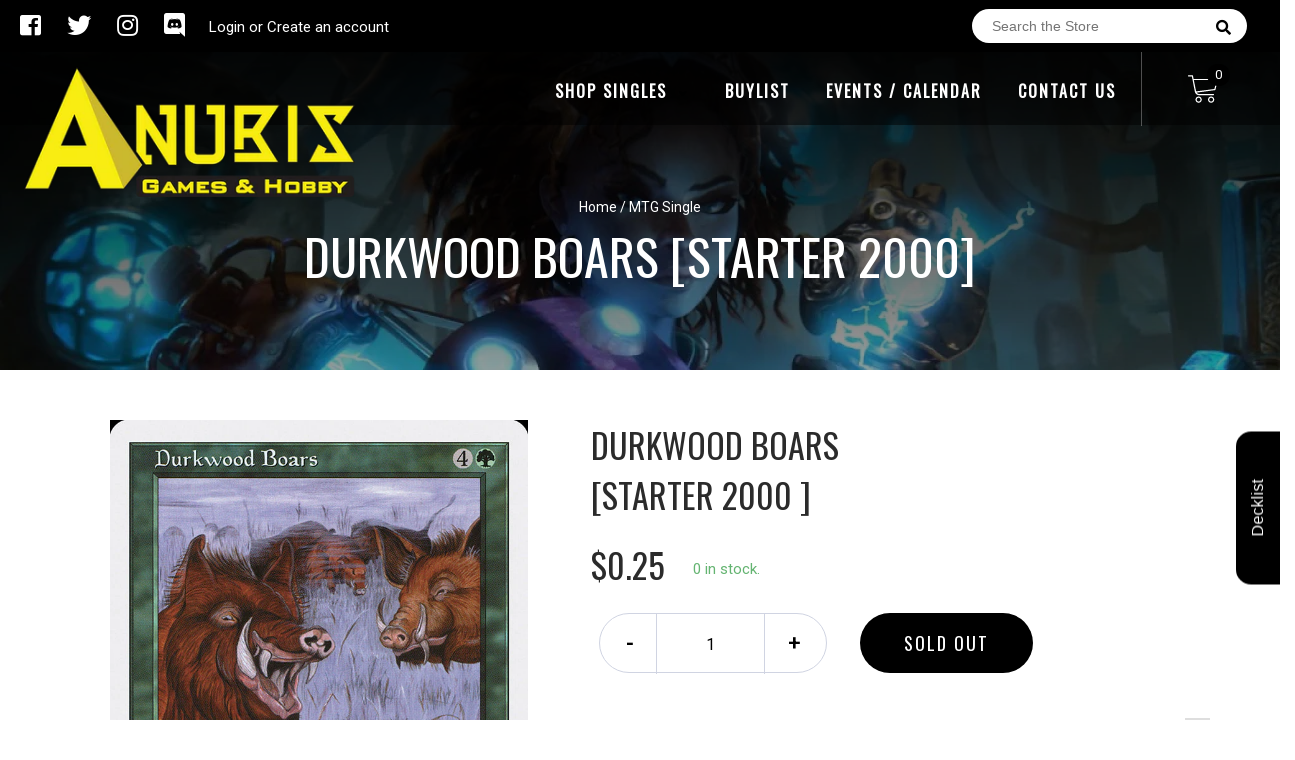

--- FILE ---
content_type: text/html; charset=utf-8
request_url: https://anubisgamehobby.com/products/durkwood-boars-starter-2000
body_size: 24780
content:
<!doctype html>
<!--[if IE 8]><html class="no-js lt-ie9" lang="en"> <![endif]-->
<!--[if IE 9 ]><html class="ie9 no-js"> <![endif]-->
<!--[if (gt IE 9)|!(IE)]><!-->
<html class="no-js no-touch bodyScroll">
<!--<![endif]-->

<head>

  <!-- Basic page needs ================================================== -->
  <meta charset="utf-8">
  <meta http-equiv="X-UA-Compatible" content="IE=edge,chrome=1">

  
  <link rel="shortcut icon" href="//anubisgamehobby.com/cdn/shop/t/3/assets/favicon.png?v=68662836201561090201605212151" type="image/png" />
  

  <!-- Title and description ================================================== -->
  <title>
    Durkwood Boars [Starter 2000] &ndash;
    Anubis Games and Hobby
  </title>

  
  <meta name="description" content="Set: Starter 2000 Type: Creature — Boar Rarity: Common Cost: {4}{G} &quot;And the unclean spirits went out, and entered the swine: and the herd ran violently . . . .&quot; —*The Bible*, Mark 5:13">
  

  <!-- Helpers ================================================== -->
  
<meta property="og:site_name" content="Anubis Games and Hobby">
<meta property="og:url" content="https://anubisgamehobby.com/products/durkwood-boars-starter-2000">
<meta property="og:title" content="Durkwood Boars [Starter 2000]">
<meta property="og:type" content="product">
<meta property="og:description" content="Set: Starter 2000 Type: Creature — Boar Rarity: Common Cost: {4}{G} &quot;And the unclean spirits went out, and entered the swine: and the herd ran violently . . . .&quot; —*The Bible*, Mark 5:13"><meta property="og:price:amount" content="0.13">
  <meta property="og:price:currency" content="USD"><meta property="og:image" content="http://anubisgamehobby.com/cdn/shop/products/e211da1b-b978-50b1-91be-e244b251bd1d_26ac7279-c94a-40bc-9424-219d73e7db0a_1024x1024.jpg?v=1705122639">
<meta property="og:image:secure_url" content="https://anubisgamehobby.com/cdn/shop/products/e211da1b-b978-50b1-91be-e244b251bd1d_26ac7279-c94a-40bc-9424-219d73e7db0a_1024x1024.jpg?v=1705122639">

<meta name="twitter:site" content="@anubisgamehobby">
<meta name="twitter:card" content="summary_large_image">
<meta name="twitter:title" content="Durkwood Boars [Starter 2000]">
<meta name="twitter:description" content="Set: Starter 2000 Type: Creature — Boar Rarity: Common Cost: {4}{G} &quot;And the unclean spirits went out, and entered the swine: and the herd ran violently . . . .&quot; —*The Bible*, Mark 5:13">
<meta name="twitter:image:width" content="480">
<meta name="twitter:image:height" content="480">
<meta name="twitter:image" content="http://anubisgamehobby.com/cdn/shop/products/e211da1b-b978-50b1-91be-e244b251bd1d_26ac7279-c94a-40bc-9424-219d73e7db0a_1024x1024.jpg?v=1705122639">

  <link rel="canonical" href="https://anubisgamehobby.com/products/durkwood-boars-starter-2000">
  <meta name="viewport" content="width=device-width, initial-scale=1, maximum-scale=1">
  <meta name="theme-color" content="#000000">

  <!-- CSS ================================================== -->
  <link href="//anubisgamehobby.com/cdn/shop/t/3/assets/owl.carousel.css?v=36884556095907238731569484324" rel="stylesheet" type="text/css" media="all" />
  <link href="//anubisgamehobby.com/cdn/shop/t/3/assets/lightbox.css?v=48637467938156220971569484388" rel="stylesheet" type="text/css" media="all" />
  <link href="//anubisgamehobby.com/cdn/shop/t/3/assets/stylesheet.scss.css?v=18975713231055275581607211878" rel="stylesheet" type="text/css" media="all" />
  <link href="//anubisgamehobby.com/cdn/shop/t/3/assets/customCss.scss.css?v=111603181540343972631569484394" rel="stylesheet" type="text/css" media="all" />
  <link rel="stylesheet" href="https://use.fontawesome.com/releases/v5.8.1/css/all.css"
    integrity="sha384-50oBUHEmvpQ+1lW4y57PTFmhCaXp0ML5d60M1M7uH2+nqUivzIebhndOJK28anvf" crossorigin="anonymous">
  <link rel="stylesheet" href="https://stackpath.bootstrapcdn.com/bootstrap/4.3.1/css/bootstrap.min.css"
    integrity="sha384-ggOyR0iXCbMQv3Xipma34MD+dH/1fQ784/j6cY/iJTQUOhcWr7x9JvoRxT2MZw1T" crossorigin="anonymous">
  <link href="https://fonts.googleapis.com/css?family=Roboto&display=swap" rel="stylesheet">
  <link href="https://fonts.googleapis.com/css?family=Oswald&display=swap" rel="stylesheet">
  <link href="https://cdn.binderpos.com/eventCalendar.css" rel="stylesheet" type="text/css" media="all" />
  <link rel="stylesheet" type="text/css" href="https://cdn.jsdelivr.net/npm/toastify-js/src/toastify.min.css">
  <link href="https://cdnjs.cloudflare.com/ajax/libs/select2/4.0.8/css/select2.min.css" rel="stylesheet" />
  <link href="//cdn.jsdelivr.net/npm/mana-font@latest/css/mana.css" rel="stylesheet" type="text/css" />
  <link href="https://fonts.googleapis.com/css?family=Poppins&display=swap" rel="stylesheet">

  <!-- Header hook for plugins ================================================== -->
  <script>window.performance && window.performance.mark && window.performance.mark('shopify.content_for_header.start');</script><meta id="shopify-digital-wallet" name="shopify-digital-wallet" content="/5397250122/digital_wallets/dialog">
<meta name="shopify-checkout-api-token" content="d972260a1e88341004463969348bf6c8">
<meta id="in-context-paypal-metadata" data-shop-id="5397250122" data-venmo-supported="true" data-environment="production" data-locale="en_US" data-paypal-v4="true" data-currency="USD">
<link rel="alternate" type="application/json+oembed" href="https://anubisgamehobby.com/products/durkwood-boars-starter-2000.oembed">
<script async="async" src="/checkouts/internal/preloads.js?locale=en-US"></script>
<script id="shopify-features" type="application/json">{"accessToken":"d972260a1e88341004463969348bf6c8","betas":["rich-media-storefront-analytics"],"domain":"anubisgamehobby.com","predictiveSearch":true,"shopId":5397250122,"locale":"en"}</script>
<script>var Shopify = Shopify || {};
Shopify.shop = "anubis-game-and-hobby.myshopify.com";
Shopify.locale = "en";
Shopify.currency = {"active":"USD","rate":"1.0"};
Shopify.country = "US";
Shopify.theme = {"name":"BinderPOS Theme v2.0","id":77350142026,"schema_name":null,"schema_version":null,"theme_store_id":null,"role":"main"};
Shopify.theme.handle = "null";
Shopify.theme.style = {"id":null,"handle":null};
Shopify.cdnHost = "anubisgamehobby.com/cdn";
Shopify.routes = Shopify.routes || {};
Shopify.routes.root = "/";</script>
<script type="module">!function(o){(o.Shopify=o.Shopify||{}).modules=!0}(window);</script>
<script>!function(o){function n(){var o=[];function n(){o.push(Array.prototype.slice.apply(arguments))}return n.q=o,n}var t=o.Shopify=o.Shopify||{};t.loadFeatures=n(),t.autoloadFeatures=n()}(window);</script>
<script id="shop-js-analytics" type="application/json">{"pageType":"product"}</script>
<script defer="defer" async type="module" src="//anubisgamehobby.com/cdn/shopifycloud/shop-js/modules/v2/client.init-shop-cart-sync_C5BV16lS.en.esm.js"></script>
<script defer="defer" async type="module" src="//anubisgamehobby.com/cdn/shopifycloud/shop-js/modules/v2/chunk.common_CygWptCX.esm.js"></script>
<script type="module">
  await import("//anubisgamehobby.com/cdn/shopifycloud/shop-js/modules/v2/client.init-shop-cart-sync_C5BV16lS.en.esm.js");
await import("//anubisgamehobby.com/cdn/shopifycloud/shop-js/modules/v2/chunk.common_CygWptCX.esm.js");

  window.Shopify.SignInWithShop?.initShopCartSync?.({"fedCMEnabled":true,"windoidEnabled":true});

</script>
<script>(function() {
  var isLoaded = false;
  function asyncLoad() {
    if (isLoaded) return;
    isLoaded = true;
    var urls = ["https:\/\/beta.binderpos.com\/external\/shopify\/storeCredit\/script?shop=anubis-game-and-hobby.myshopify.com","https:\/\/beta.binderpos.com\/external\/shopify\/buylist\/script?shop=anubis-game-and-hobby.myshopify.com","\/\/cdn.shopify.com\/proxy\/71ce9b4eb49749782819df373c97d666313fc11f708ab826eace590f9917c3ca\/api.goaffpro.com\/loader.js?shop=anubis-game-and-hobby.myshopify.com\u0026sp-cache-control=cHVibGljLCBtYXgtYWdlPTkwMA","https:\/\/cdn.hextom.com\/js\/freeshippingbar.js?shop=anubis-game-and-hobby.myshopify.com"];
    for (var i = 0; i < urls.length; i++) {
      var s = document.createElement('script');
      s.type = 'text/javascript';
      s.async = true;
      s.src = urls[i];
      var x = document.getElementsByTagName('script')[0];
      x.parentNode.insertBefore(s, x);
    }
  };
  if(window.attachEvent) {
    window.attachEvent('onload', asyncLoad);
  } else {
    window.addEventListener('load', asyncLoad, false);
  }
})();</script>
<script id="__st">var __st={"a":5397250122,"offset":-21600,"reqid":"eb7e8cc6-cf17-45f2-a9c6-ee5f11d86a3b-1768637205","pageurl":"anubisgamehobby.com\/products\/durkwood-boars-starter-2000","u":"6d276e8d246f","p":"product","rtyp":"product","rid":1683236782154};</script>
<script>window.ShopifyPaypalV4VisibilityTracking = true;</script>
<script id="captcha-bootstrap">!function(){'use strict';const t='contact',e='account',n='new_comment',o=[[t,t],['blogs',n],['comments',n],[t,'customer']],c=[[e,'customer_login'],[e,'guest_login'],[e,'recover_customer_password'],[e,'create_customer']],r=t=>t.map((([t,e])=>`form[action*='/${t}']:not([data-nocaptcha='true']) input[name='form_type'][value='${e}']`)).join(','),a=t=>()=>t?[...document.querySelectorAll(t)].map((t=>t.form)):[];function s(){const t=[...o],e=r(t);return a(e)}const i='password',u='form_key',d=['recaptcha-v3-token','g-recaptcha-response','h-captcha-response',i],f=()=>{try{return window.sessionStorage}catch{return}},m='__shopify_v',_=t=>t.elements[u];function p(t,e,n=!1){try{const o=window.sessionStorage,c=JSON.parse(o.getItem(e)),{data:r}=function(t){const{data:e,action:n}=t;return t[m]||n?{data:e,action:n}:{data:t,action:n}}(c);for(const[e,n]of Object.entries(r))t.elements[e]&&(t.elements[e].value=n);n&&o.removeItem(e)}catch(o){console.error('form repopulation failed',{error:o})}}const l='form_type',E='cptcha';function T(t){t.dataset[E]=!0}const w=window,h=w.document,L='Shopify',v='ce_forms',y='captcha';let A=!1;((t,e)=>{const n=(g='f06e6c50-85a8-45c8-87d0-21a2b65856fe',I='https://cdn.shopify.com/shopifycloud/storefront-forms-hcaptcha/ce_storefront_forms_captcha_hcaptcha.v1.5.2.iife.js',D={infoText:'Protected by hCaptcha',privacyText:'Privacy',termsText:'Terms'},(t,e,n)=>{const o=w[L][v],c=o.bindForm;if(c)return c(t,g,e,D).then(n);var r;o.q.push([[t,g,e,D],n]),r=I,A||(h.body.append(Object.assign(h.createElement('script'),{id:'captcha-provider',async:!0,src:r})),A=!0)});var g,I,D;w[L]=w[L]||{},w[L][v]=w[L][v]||{},w[L][v].q=[],w[L][y]=w[L][y]||{},w[L][y].protect=function(t,e){n(t,void 0,e),T(t)},Object.freeze(w[L][y]),function(t,e,n,w,h,L){const[v,y,A,g]=function(t,e,n){const i=e?o:[],u=t?c:[],d=[...i,...u],f=r(d),m=r(i),_=r(d.filter((([t,e])=>n.includes(e))));return[a(f),a(m),a(_),s()]}(w,h,L),I=t=>{const e=t.target;return e instanceof HTMLFormElement?e:e&&e.form},D=t=>v().includes(t);t.addEventListener('submit',(t=>{const e=I(t);if(!e)return;const n=D(e)&&!e.dataset.hcaptchaBound&&!e.dataset.recaptchaBound,o=_(e),c=g().includes(e)&&(!o||!o.value);(n||c)&&t.preventDefault(),c&&!n&&(function(t){try{if(!f())return;!function(t){const e=f();if(!e)return;const n=_(t);if(!n)return;const o=n.value;o&&e.removeItem(o)}(t);const e=Array.from(Array(32),(()=>Math.random().toString(36)[2])).join('');!function(t,e){_(t)||t.append(Object.assign(document.createElement('input'),{type:'hidden',name:u})),t.elements[u].value=e}(t,e),function(t,e){const n=f();if(!n)return;const o=[...t.querySelectorAll(`input[type='${i}']`)].map((({name:t})=>t)),c=[...d,...o],r={};for(const[a,s]of new FormData(t).entries())c.includes(a)||(r[a]=s);n.setItem(e,JSON.stringify({[m]:1,action:t.action,data:r}))}(t,e)}catch(e){console.error('failed to persist form',e)}}(e),e.submit())}));const S=(t,e)=>{t&&!t.dataset[E]&&(n(t,e.some((e=>e===t))),T(t))};for(const o of['focusin','change'])t.addEventListener(o,(t=>{const e=I(t);D(e)&&S(e,y())}));const B=e.get('form_key'),M=e.get(l),P=B&&M;t.addEventListener('DOMContentLoaded',(()=>{const t=y();if(P)for(const e of t)e.elements[l].value===M&&p(e,B);[...new Set([...A(),...v().filter((t=>'true'===t.dataset.shopifyCaptcha))])].forEach((e=>S(e,t)))}))}(h,new URLSearchParams(w.location.search),n,t,e,['guest_login'])})(!0,!0)}();</script>
<script integrity="sha256-4kQ18oKyAcykRKYeNunJcIwy7WH5gtpwJnB7kiuLZ1E=" data-source-attribution="shopify.loadfeatures" defer="defer" src="//anubisgamehobby.com/cdn/shopifycloud/storefront/assets/storefront/load_feature-a0a9edcb.js" crossorigin="anonymous"></script>
<script data-source-attribution="shopify.dynamic_checkout.dynamic.init">var Shopify=Shopify||{};Shopify.PaymentButton=Shopify.PaymentButton||{isStorefrontPortableWallets:!0,init:function(){window.Shopify.PaymentButton.init=function(){};var t=document.createElement("script");t.src="https://anubisgamehobby.com/cdn/shopifycloud/portable-wallets/latest/portable-wallets.en.js",t.type="module",document.head.appendChild(t)}};
</script>
<script data-source-attribution="shopify.dynamic_checkout.buyer_consent">
  function portableWalletsHideBuyerConsent(e){var t=document.getElementById("shopify-buyer-consent"),n=document.getElementById("shopify-subscription-policy-button");t&&n&&(t.classList.add("hidden"),t.setAttribute("aria-hidden","true"),n.removeEventListener("click",e))}function portableWalletsShowBuyerConsent(e){var t=document.getElementById("shopify-buyer-consent"),n=document.getElementById("shopify-subscription-policy-button");t&&n&&(t.classList.remove("hidden"),t.removeAttribute("aria-hidden"),n.addEventListener("click",e))}window.Shopify?.PaymentButton&&(window.Shopify.PaymentButton.hideBuyerConsent=portableWalletsHideBuyerConsent,window.Shopify.PaymentButton.showBuyerConsent=portableWalletsShowBuyerConsent);
</script>
<script data-source-attribution="shopify.dynamic_checkout.cart.bootstrap">document.addEventListener("DOMContentLoaded",(function(){function t(){return document.querySelector("shopify-accelerated-checkout-cart, shopify-accelerated-checkout")}if(t())Shopify.PaymentButton.init();else{new MutationObserver((function(e,n){t()&&(Shopify.PaymentButton.init(),n.disconnect())})).observe(document.body,{childList:!0,subtree:!0})}}));
</script>
<link id="shopify-accelerated-checkout-styles" rel="stylesheet" media="screen" href="https://anubisgamehobby.com/cdn/shopifycloud/portable-wallets/latest/accelerated-checkout-backwards-compat.css" crossorigin="anonymous">
<style id="shopify-accelerated-checkout-cart">
        #shopify-buyer-consent {
  margin-top: 1em;
  display: inline-block;
  width: 100%;
}

#shopify-buyer-consent.hidden {
  display: none;
}

#shopify-subscription-policy-button {
  background: none;
  border: none;
  padding: 0;
  text-decoration: underline;
  font-size: inherit;
  cursor: pointer;
}

#shopify-subscription-policy-button::before {
  box-shadow: none;
}

      </style>
<script id="sections-script" data-sections="product-template" defer="defer" src="//anubisgamehobby.com/cdn/shop/t/3/compiled_assets/scripts.js?2774"></script>
<script>window.performance && window.performance.mark && window.performance.mark('shopify.content_for_header.end');</script>
  <!-- /snippets/oldIE-js.liquid -->


<!--[if lt IE 9]>
<script src="//cdnjs.cloudflare.com/ajax/libs/html5shiv/3.7.2/html5shiv.min.js" type="text/javascript"></script>
<script src="//anubisgamehobby.com/cdn/shop/t/3/assets/respond.min.js?v=52248677837542619231569484394" type="text/javascript"></script>
<link href="//anubisgamehobby.com/cdn/shop/t/3/assets/respond-proxy.html" id="respond-proxy" rel="respond-proxy" />
<link href="//anubisgamehobby.com/search?q=9ba5fdb49c9dca88c67a55a94303c8b0" id="respond-redirect" rel="respond-redirect" />
<script src="//anubisgamehobby.com/search?q=9ba5fdb49c9dca88c67a55a94303c8b0" type="text/javascript"></script>
<![endif]-->


  
  <script src="//ajax.googleapis.com/ajax/libs/jquery/1.11.0/jquery.min.js" type="text/javascript"></script>
  <script src="//anubisgamehobby.com/cdn/shop/t/3/assets/modernizr.min.js?v=137617515274177302221569484315" type="text/javascript"></script>
  <script src="//anubisgamehobby.com/cdn/shop/t/3/assets/owl.carousel.js?v=174566015424785309701569484347" type="text/javascript"></script>

  <!--   <script src="//anubisgamehobby.com/cdn/shop/t/3/assets/theme.js?v=138335425461547226921569484368" type="text/javascript"></script> -->

  
  
  <!-- jQuery UI -->
  <!-- Global site tag (gtag.js) - Google Analytics -->
<script async src="https://www.googletagmanager.com/gtag/js?id=UA-152494552-1"></script>
<script>
  window.dataLayer = window.dataLayer || [];
  function gtag(){dataLayer.push(arguments);}
  gtag('js', new Date());

  gtag('config', 'UA-152494552-1');
</script><link href="https://monorail-edge.shopifysvc.com" rel="dns-prefetch">
<script>(function(){if ("sendBeacon" in navigator && "performance" in window) {try {var session_token_from_headers = performance.getEntriesByType('navigation')[0].serverTiming.find(x => x.name == '_s').description;} catch {var session_token_from_headers = undefined;}var session_cookie_matches = document.cookie.match(/_shopify_s=([^;]*)/);var session_token_from_cookie = session_cookie_matches && session_cookie_matches.length === 2 ? session_cookie_matches[1] : "";var session_token = session_token_from_headers || session_token_from_cookie || "";function handle_abandonment_event(e) {var entries = performance.getEntries().filter(function(entry) {return /monorail-edge.shopifysvc.com/.test(entry.name);});if (!window.abandonment_tracked && entries.length === 0) {window.abandonment_tracked = true;var currentMs = Date.now();var navigation_start = performance.timing.navigationStart;var payload = {shop_id: 5397250122,url: window.location.href,navigation_start,duration: currentMs - navigation_start,session_token,page_type: "product"};window.navigator.sendBeacon("https://monorail-edge.shopifysvc.com/v1/produce", JSON.stringify({schema_id: "online_store_buyer_site_abandonment/1.1",payload: payload,metadata: {event_created_at_ms: currentMs,event_sent_at_ms: currentMs}}));}}window.addEventListener('pagehide', handle_abandonment_event);}}());</script>
<script id="web-pixels-manager-setup">(function e(e,d,r,n,o){if(void 0===o&&(o={}),!Boolean(null===(a=null===(i=window.Shopify)||void 0===i?void 0:i.analytics)||void 0===a?void 0:a.replayQueue)){var i,a;window.Shopify=window.Shopify||{};var t=window.Shopify;t.analytics=t.analytics||{};var s=t.analytics;s.replayQueue=[],s.publish=function(e,d,r){return s.replayQueue.push([e,d,r]),!0};try{self.performance.mark("wpm:start")}catch(e){}var l=function(){var e={modern:/Edge?\/(1{2}[4-9]|1[2-9]\d|[2-9]\d{2}|\d{4,})\.\d+(\.\d+|)|Firefox\/(1{2}[4-9]|1[2-9]\d|[2-9]\d{2}|\d{4,})\.\d+(\.\d+|)|Chrom(ium|e)\/(9{2}|\d{3,})\.\d+(\.\d+|)|(Maci|X1{2}).+ Version\/(15\.\d+|(1[6-9]|[2-9]\d|\d{3,})\.\d+)([,.]\d+|)( \(\w+\)|)( Mobile\/\w+|) Safari\/|Chrome.+OPR\/(9{2}|\d{3,})\.\d+\.\d+|(CPU[ +]OS|iPhone[ +]OS|CPU[ +]iPhone|CPU IPhone OS|CPU iPad OS)[ +]+(15[._]\d+|(1[6-9]|[2-9]\d|\d{3,})[._]\d+)([._]\d+|)|Android:?[ /-](13[3-9]|1[4-9]\d|[2-9]\d{2}|\d{4,})(\.\d+|)(\.\d+|)|Android.+Firefox\/(13[5-9]|1[4-9]\d|[2-9]\d{2}|\d{4,})\.\d+(\.\d+|)|Android.+Chrom(ium|e)\/(13[3-9]|1[4-9]\d|[2-9]\d{2}|\d{4,})\.\d+(\.\d+|)|SamsungBrowser\/([2-9]\d|\d{3,})\.\d+/,legacy:/Edge?\/(1[6-9]|[2-9]\d|\d{3,})\.\d+(\.\d+|)|Firefox\/(5[4-9]|[6-9]\d|\d{3,})\.\d+(\.\d+|)|Chrom(ium|e)\/(5[1-9]|[6-9]\d|\d{3,})\.\d+(\.\d+|)([\d.]+$|.*Safari\/(?![\d.]+ Edge\/[\d.]+$))|(Maci|X1{2}).+ Version\/(10\.\d+|(1[1-9]|[2-9]\d|\d{3,})\.\d+)([,.]\d+|)( \(\w+\)|)( Mobile\/\w+|) Safari\/|Chrome.+OPR\/(3[89]|[4-9]\d|\d{3,})\.\d+\.\d+|(CPU[ +]OS|iPhone[ +]OS|CPU[ +]iPhone|CPU IPhone OS|CPU iPad OS)[ +]+(10[._]\d+|(1[1-9]|[2-9]\d|\d{3,})[._]\d+)([._]\d+|)|Android:?[ /-](13[3-9]|1[4-9]\d|[2-9]\d{2}|\d{4,})(\.\d+|)(\.\d+|)|Mobile Safari.+OPR\/([89]\d|\d{3,})\.\d+\.\d+|Android.+Firefox\/(13[5-9]|1[4-9]\d|[2-9]\d{2}|\d{4,})\.\d+(\.\d+|)|Android.+Chrom(ium|e)\/(13[3-9]|1[4-9]\d|[2-9]\d{2}|\d{4,})\.\d+(\.\d+|)|Android.+(UC? ?Browser|UCWEB|U3)[ /]?(15\.([5-9]|\d{2,})|(1[6-9]|[2-9]\d|\d{3,})\.\d+)\.\d+|SamsungBrowser\/(5\.\d+|([6-9]|\d{2,})\.\d+)|Android.+MQ{2}Browser\/(14(\.(9|\d{2,})|)|(1[5-9]|[2-9]\d|\d{3,})(\.\d+|))(\.\d+|)|K[Aa][Ii]OS\/(3\.\d+|([4-9]|\d{2,})\.\d+)(\.\d+|)/},d=e.modern,r=e.legacy,n=navigator.userAgent;return n.match(d)?"modern":n.match(r)?"legacy":"unknown"}(),u="modern"===l?"modern":"legacy",c=(null!=n?n:{modern:"",legacy:""})[u],f=function(e){return[e.baseUrl,"/wpm","/b",e.hashVersion,"modern"===e.buildTarget?"m":"l",".js"].join("")}({baseUrl:d,hashVersion:r,buildTarget:u}),m=function(e){var d=e.version,r=e.bundleTarget,n=e.surface,o=e.pageUrl,i=e.monorailEndpoint;return{emit:function(e){var a=e.status,t=e.errorMsg,s=(new Date).getTime(),l=JSON.stringify({metadata:{event_sent_at_ms:s},events:[{schema_id:"web_pixels_manager_load/3.1",payload:{version:d,bundle_target:r,page_url:o,status:a,surface:n,error_msg:t},metadata:{event_created_at_ms:s}}]});if(!i)return console&&console.warn&&console.warn("[Web Pixels Manager] No Monorail endpoint provided, skipping logging."),!1;try{return self.navigator.sendBeacon.bind(self.navigator)(i,l)}catch(e){}var u=new XMLHttpRequest;try{return u.open("POST",i,!0),u.setRequestHeader("Content-Type","text/plain"),u.send(l),!0}catch(e){return console&&console.warn&&console.warn("[Web Pixels Manager] Got an unhandled error while logging to Monorail."),!1}}}}({version:r,bundleTarget:l,surface:e.surface,pageUrl:self.location.href,monorailEndpoint:e.monorailEndpoint});try{o.browserTarget=l,function(e){var d=e.src,r=e.async,n=void 0===r||r,o=e.onload,i=e.onerror,a=e.sri,t=e.scriptDataAttributes,s=void 0===t?{}:t,l=document.createElement("script"),u=document.querySelector("head"),c=document.querySelector("body");if(l.async=n,l.src=d,a&&(l.integrity=a,l.crossOrigin="anonymous"),s)for(var f in s)if(Object.prototype.hasOwnProperty.call(s,f))try{l.dataset[f]=s[f]}catch(e){}if(o&&l.addEventListener("load",o),i&&l.addEventListener("error",i),u)u.appendChild(l);else{if(!c)throw new Error("Did not find a head or body element to append the script");c.appendChild(l)}}({src:f,async:!0,onload:function(){if(!function(){var e,d;return Boolean(null===(d=null===(e=window.Shopify)||void 0===e?void 0:e.analytics)||void 0===d?void 0:d.initialized)}()){var d=window.webPixelsManager.init(e)||void 0;if(d){var r=window.Shopify.analytics;r.replayQueue.forEach((function(e){var r=e[0],n=e[1],o=e[2];d.publishCustomEvent(r,n,o)})),r.replayQueue=[],r.publish=d.publishCustomEvent,r.visitor=d.visitor,r.initialized=!0}}},onerror:function(){return m.emit({status:"failed",errorMsg:"".concat(f," has failed to load")})},sri:function(e){var d=/^sha384-[A-Za-z0-9+/=]+$/;return"string"==typeof e&&d.test(e)}(c)?c:"",scriptDataAttributes:o}),m.emit({status:"loading"})}catch(e){m.emit({status:"failed",errorMsg:(null==e?void 0:e.message)||"Unknown error"})}}})({shopId: 5397250122,storefrontBaseUrl: "https://anubisgamehobby.com",extensionsBaseUrl: "https://extensions.shopifycdn.com/cdn/shopifycloud/web-pixels-manager",monorailEndpoint: "https://monorail-edge.shopifysvc.com/unstable/produce_batch",surface: "storefront-renderer",enabledBetaFlags: ["2dca8a86"],webPixelsConfigList: [{"id":"1071317169","configuration":"{\"shop\":\"anubis-game-and-hobby.myshopify.com\",\"cookie_duration\":\"604800\"}","eventPayloadVersion":"v1","runtimeContext":"STRICT","scriptVersion":"a2e7513c3708f34b1f617d7ce88f9697","type":"APP","apiClientId":2744533,"privacyPurposes":["ANALYTICS","MARKETING"],"dataSharingAdjustments":{"protectedCustomerApprovalScopes":["read_customer_address","read_customer_email","read_customer_name","read_customer_personal_data","read_customer_phone"]}},{"id":"160858289","configuration":"{\"pixel_id\":\"718964328572520\",\"pixel_type\":\"facebook_pixel\",\"metaapp_system_user_token\":\"-\"}","eventPayloadVersion":"v1","runtimeContext":"OPEN","scriptVersion":"ca16bc87fe92b6042fbaa3acc2fbdaa6","type":"APP","apiClientId":2329312,"privacyPurposes":["ANALYTICS","MARKETING","SALE_OF_DATA"],"dataSharingAdjustments":{"protectedCustomerApprovalScopes":["read_customer_address","read_customer_email","read_customer_name","read_customer_personal_data","read_customer_phone"]}},{"id":"shopify-app-pixel","configuration":"{}","eventPayloadVersion":"v1","runtimeContext":"STRICT","scriptVersion":"0450","apiClientId":"shopify-pixel","type":"APP","privacyPurposes":["ANALYTICS","MARKETING"]},{"id":"shopify-custom-pixel","eventPayloadVersion":"v1","runtimeContext":"LAX","scriptVersion":"0450","apiClientId":"shopify-pixel","type":"CUSTOM","privacyPurposes":["ANALYTICS","MARKETING"]}],isMerchantRequest: false,initData: {"shop":{"name":"Anubis Games and Hobby","paymentSettings":{"currencyCode":"USD"},"myshopifyDomain":"anubis-game-and-hobby.myshopify.com","countryCode":"US","storefrontUrl":"https:\/\/anubisgamehobby.com"},"customer":null,"cart":null,"checkout":null,"productVariants":[{"price":{"amount":0.25,"currencyCode":"USD"},"product":{"title":"Durkwood Boars [Starter 2000]","vendor":"Magic: The Gathering","id":"1683236782154","untranslatedTitle":"Durkwood Boars [Starter 2000]","url":"\/products\/durkwood-boars-starter-2000","type":"MTG Single"},"id":"16429162168394","image":{"src":"\/\/anubisgamehobby.com\/cdn\/shop\/products\/e211da1b-b978-50b1-91be-e244b251bd1d_26ac7279-c94a-40bc-9424-219d73e7db0a.jpg?v=1705122639"},"sku":"S00-38-EN-NF-1","title":"NM-Mint","untranslatedTitle":"NM-Mint"},{"price":{"amount":0.23,"currencyCode":"USD"},"product":{"title":"Durkwood Boars [Starter 2000]","vendor":"Magic: The Gathering","id":"1683236782154","untranslatedTitle":"Durkwood Boars [Starter 2000]","url":"\/products\/durkwood-boars-starter-2000","type":"MTG Single"},"id":"16429162397770","image":{"src":"\/\/anubisgamehobby.com\/cdn\/shop\/products\/e211da1b-b978-50b1-91be-e244b251bd1d_26ac7279-c94a-40bc-9424-219d73e7db0a.jpg?v=1705122639"},"sku":"S00-38-EN-NF-2","title":"Lightly Played","untranslatedTitle":"Lightly Played"},{"price":{"amount":0.2,"currencyCode":"USD"},"product":{"title":"Durkwood Boars [Starter 2000]","vendor":"Magic: The Gathering","id":"1683236782154","untranslatedTitle":"Durkwood Boars [Starter 2000]","url":"\/products\/durkwood-boars-starter-2000","type":"MTG Single"},"id":"16429162659914","image":{"src":"\/\/anubisgamehobby.com\/cdn\/shop\/products\/e211da1b-b978-50b1-91be-e244b251bd1d_26ac7279-c94a-40bc-9424-219d73e7db0a.jpg?v=1705122639"},"sku":"S00-38-EN-NF-3","title":"Moderately Played","untranslatedTitle":"Moderately Played"},{"price":{"amount":0.17,"currencyCode":"USD"},"product":{"title":"Durkwood Boars [Starter 2000]","vendor":"Magic: The Gathering","id":"1683236782154","untranslatedTitle":"Durkwood Boars [Starter 2000]","url":"\/products\/durkwood-boars-starter-2000","type":"MTG Single"},"id":"16429162790986","image":{"src":"\/\/anubisgamehobby.com\/cdn\/shop\/products\/e211da1b-b978-50b1-91be-e244b251bd1d_26ac7279-c94a-40bc-9424-219d73e7db0a.jpg?v=1705122639"},"sku":"S00-38-EN-NF-4","title":"Heavily Played","untranslatedTitle":"Heavily Played"},{"price":{"amount":0.13,"currencyCode":"USD"},"product":{"title":"Durkwood Boars [Starter 2000]","vendor":"Magic: The Gathering","id":"1683236782154","untranslatedTitle":"Durkwood Boars [Starter 2000]","url":"\/products\/durkwood-boars-starter-2000","type":"MTG Single"},"id":"16429163020362","image":{"src":"\/\/anubisgamehobby.com\/cdn\/shop\/products\/e211da1b-b978-50b1-91be-e244b251bd1d_26ac7279-c94a-40bc-9424-219d73e7db0a.jpg?v=1705122639"},"sku":"S00-38-EN-NF-5","title":"Damaged","untranslatedTitle":"Damaged"},{"price":{"amount":0.25,"currencyCode":"USD"},"product":{"title":"Durkwood Boars [Starter 2000]","vendor":"Magic: The Gathering","id":"1683236782154","untranslatedTitle":"Durkwood Boars [Starter 2000]","url":"\/products\/durkwood-boars-starter-2000","type":"MTG Single"},"id":"16429162299466","image":{"src":"\/\/anubisgamehobby.com\/cdn\/shop\/products\/e211da1b-b978-50b1-91be-e244b251bd1d_26ac7279-c94a-40bc-9424-219d73e7db0a.jpg?v=1705122639"},"sku":"S00-38-EN-NF-1","title":"NM-Mint Non English","untranslatedTitle":"NM-Mint Non English"},{"price":{"amount":0.23,"currencyCode":"USD"},"product":{"title":"Durkwood Boars [Starter 2000]","vendor":"Magic: The Gathering","id":"1683236782154","untranslatedTitle":"Durkwood Boars [Starter 2000]","url":"\/products\/durkwood-boars-starter-2000","type":"MTG Single"},"id":"16429162528842","image":{"src":"\/\/anubisgamehobby.com\/cdn\/shop\/products\/e211da1b-b978-50b1-91be-e244b251bd1d_26ac7279-c94a-40bc-9424-219d73e7db0a.jpg?v=1705122639"},"sku":"S00-38-EN-NF-2","title":"Lightly Played Non English","untranslatedTitle":"Lightly Played Non English"},{"price":{"amount":0.2,"currencyCode":"USD"},"product":{"title":"Durkwood Boars [Starter 2000]","vendor":"Magic: The Gathering","id":"1683236782154","untranslatedTitle":"Durkwood Boars [Starter 2000]","url":"\/products\/durkwood-boars-starter-2000","type":"MTG Single"},"id":"16429162692682","image":{"src":"\/\/anubisgamehobby.com\/cdn\/shop\/products\/e211da1b-b978-50b1-91be-e244b251bd1d_26ac7279-c94a-40bc-9424-219d73e7db0a.jpg?v=1705122639"},"sku":"S00-38-EN-NF-3","title":"Moderately Played Non English","untranslatedTitle":"Moderately Played Non English"},{"price":{"amount":0.17,"currencyCode":"USD"},"product":{"title":"Durkwood Boars [Starter 2000]","vendor":"Magic: The Gathering","id":"1683236782154","untranslatedTitle":"Durkwood Boars [Starter 2000]","url":"\/products\/durkwood-boars-starter-2000","type":"MTG Single"},"id":"16429162922058","image":{"src":"\/\/anubisgamehobby.com\/cdn\/shop\/products\/e211da1b-b978-50b1-91be-e244b251bd1d_26ac7279-c94a-40bc-9424-219d73e7db0a.jpg?v=1705122639"},"sku":"S00-38-EN-NF-4","title":"Heavily Played Non English","untranslatedTitle":"Heavily Played Non English"},{"price":{"amount":0.13,"currencyCode":"USD"},"product":{"title":"Durkwood Boars [Starter 2000]","vendor":"Magic: The Gathering","id":"1683236782154","untranslatedTitle":"Durkwood Boars [Starter 2000]","url":"\/products\/durkwood-boars-starter-2000","type":"MTG Single"},"id":"16429163118666","image":{"src":"\/\/anubisgamehobby.com\/cdn\/shop\/products\/e211da1b-b978-50b1-91be-e244b251bd1d_26ac7279-c94a-40bc-9424-219d73e7db0a.jpg?v=1705122639"},"sku":"S00-38-EN-NF-5","title":"Damaged Non English","untranslatedTitle":"Damaged Non English"}],"purchasingCompany":null},},"https://anubisgamehobby.com/cdn","fcfee988w5aeb613cpc8e4bc33m6693e112",{"modern":"","legacy":""},{"shopId":"5397250122","storefrontBaseUrl":"https:\/\/anubisgamehobby.com","extensionBaseUrl":"https:\/\/extensions.shopifycdn.com\/cdn\/shopifycloud\/web-pixels-manager","surface":"storefront-renderer","enabledBetaFlags":"[\"2dca8a86\"]","isMerchantRequest":"false","hashVersion":"fcfee988w5aeb613cpc8e4bc33m6693e112","publish":"custom","events":"[[\"page_viewed\",{}],[\"product_viewed\",{\"productVariant\":{\"price\":{\"amount\":0.25,\"currencyCode\":\"USD\"},\"product\":{\"title\":\"Durkwood Boars [Starter 2000]\",\"vendor\":\"Magic: The Gathering\",\"id\":\"1683236782154\",\"untranslatedTitle\":\"Durkwood Boars [Starter 2000]\",\"url\":\"\/products\/durkwood-boars-starter-2000\",\"type\":\"MTG Single\"},\"id\":\"16429162168394\",\"image\":{\"src\":\"\/\/anubisgamehobby.com\/cdn\/shop\/products\/e211da1b-b978-50b1-91be-e244b251bd1d_26ac7279-c94a-40bc-9424-219d73e7db0a.jpg?v=1705122639\"},\"sku\":\"S00-38-EN-NF-1\",\"title\":\"NM-Mint\",\"untranslatedTitle\":\"NM-Mint\"}}]]"});</script><script>
  window.ShopifyAnalytics = window.ShopifyAnalytics || {};
  window.ShopifyAnalytics.meta = window.ShopifyAnalytics.meta || {};
  window.ShopifyAnalytics.meta.currency = 'USD';
  var meta = {"product":{"id":1683236782154,"gid":"gid:\/\/shopify\/Product\/1683236782154","vendor":"Magic: The Gathering","type":"MTG Single","handle":"durkwood-boars-starter-2000","variants":[{"id":16429162168394,"price":25,"name":"Durkwood Boars [Starter 2000] - NM-Mint","public_title":"NM-Mint","sku":"S00-38-EN-NF-1"},{"id":16429162397770,"price":23,"name":"Durkwood Boars [Starter 2000] - Lightly Played","public_title":"Lightly Played","sku":"S00-38-EN-NF-2"},{"id":16429162659914,"price":20,"name":"Durkwood Boars [Starter 2000] - Moderately Played","public_title":"Moderately Played","sku":"S00-38-EN-NF-3"},{"id":16429162790986,"price":17,"name":"Durkwood Boars [Starter 2000] - Heavily Played","public_title":"Heavily Played","sku":"S00-38-EN-NF-4"},{"id":16429163020362,"price":13,"name":"Durkwood Boars [Starter 2000] - Damaged","public_title":"Damaged","sku":"S00-38-EN-NF-5"},{"id":16429162299466,"price":25,"name":"Durkwood Boars [Starter 2000] - NM-Mint Non English","public_title":"NM-Mint Non English","sku":"S00-38-EN-NF-1"},{"id":16429162528842,"price":23,"name":"Durkwood Boars [Starter 2000] - Lightly Played Non English","public_title":"Lightly Played Non English","sku":"S00-38-EN-NF-2"},{"id":16429162692682,"price":20,"name":"Durkwood Boars [Starter 2000] - Moderately Played Non English","public_title":"Moderately Played Non English","sku":"S00-38-EN-NF-3"},{"id":16429162922058,"price":17,"name":"Durkwood Boars [Starter 2000] - Heavily Played Non English","public_title":"Heavily Played Non English","sku":"S00-38-EN-NF-4"},{"id":16429163118666,"price":13,"name":"Durkwood Boars [Starter 2000] - Damaged Non English","public_title":"Damaged Non English","sku":"S00-38-EN-NF-5"}],"remote":false},"page":{"pageType":"product","resourceType":"product","resourceId":1683236782154,"requestId":"eb7e8cc6-cf17-45f2-a9c6-ee5f11d86a3b-1768637205"}};
  for (var attr in meta) {
    window.ShopifyAnalytics.meta[attr] = meta[attr];
  }
</script>
<script class="analytics">
  (function () {
    var customDocumentWrite = function(content) {
      var jquery = null;

      if (window.jQuery) {
        jquery = window.jQuery;
      } else if (window.Checkout && window.Checkout.$) {
        jquery = window.Checkout.$;
      }

      if (jquery) {
        jquery('body').append(content);
      }
    };

    var hasLoggedConversion = function(token) {
      if (token) {
        return document.cookie.indexOf('loggedConversion=' + token) !== -1;
      }
      return false;
    }

    var setCookieIfConversion = function(token) {
      if (token) {
        var twoMonthsFromNow = new Date(Date.now());
        twoMonthsFromNow.setMonth(twoMonthsFromNow.getMonth() + 2);

        document.cookie = 'loggedConversion=' + token + '; expires=' + twoMonthsFromNow;
      }
    }

    var trekkie = window.ShopifyAnalytics.lib = window.trekkie = window.trekkie || [];
    if (trekkie.integrations) {
      return;
    }
    trekkie.methods = [
      'identify',
      'page',
      'ready',
      'track',
      'trackForm',
      'trackLink'
    ];
    trekkie.factory = function(method) {
      return function() {
        var args = Array.prototype.slice.call(arguments);
        args.unshift(method);
        trekkie.push(args);
        return trekkie;
      };
    };
    for (var i = 0; i < trekkie.methods.length; i++) {
      var key = trekkie.methods[i];
      trekkie[key] = trekkie.factory(key);
    }
    trekkie.load = function(config) {
      trekkie.config = config || {};
      trekkie.config.initialDocumentCookie = document.cookie;
      var first = document.getElementsByTagName('script')[0];
      var script = document.createElement('script');
      script.type = 'text/javascript';
      script.onerror = function(e) {
        var scriptFallback = document.createElement('script');
        scriptFallback.type = 'text/javascript';
        scriptFallback.onerror = function(error) {
                var Monorail = {
      produce: function produce(monorailDomain, schemaId, payload) {
        var currentMs = new Date().getTime();
        var event = {
          schema_id: schemaId,
          payload: payload,
          metadata: {
            event_created_at_ms: currentMs,
            event_sent_at_ms: currentMs
          }
        };
        return Monorail.sendRequest("https://" + monorailDomain + "/v1/produce", JSON.stringify(event));
      },
      sendRequest: function sendRequest(endpointUrl, payload) {
        // Try the sendBeacon API
        if (window && window.navigator && typeof window.navigator.sendBeacon === 'function' && typeof window.Blob === 'function' && !Monorail.isIos12()) {
          var blobData = new window.Blob([payload], {
            type: 'text/plain'
          });

          if (window.navigator.sendBeacon(endpointUrl, blobData)) {
            return true;
          } // sendBeacon was not successful

        } // XHR beacon

        var xhr = new XMLHttpRequest();

        try {
          xhr.open('POST', endpointUrl);
          xhr.setRequestHeader('Content-Type', 'text/plain');
          xhr.send(payload);
        } catch (e) {
          console.log(e);
        }

        return false;
      },
      isIos12: function isIos12() {
        return window.navigator.userAgent.lastIndexOf('iPhone; CPU iPhone OS 12_') !== -1 || window.navigator.userAgent.lastIndexOf('iPad; CPU OS 12_') !== -1;
      }
    };
    Monorail.produce('monorail-edge.shopifysvc.com',
      'trekkie_storefront_load_errors/1.1',
      {shop_id: 5397250122,
      theme_id: 77350142026,
      app_name: "storefront",
      context_url: window.location.href,
      source_url: "//anubisgamehobby.com/cdn/s/trekkie.storefront.cd680fe47e6c39ca5d5df5f0a32d569bc48c0f27.min.js"});

        };
        scriptFallback.async = true;
        scriptFallback.src = '//anubisgamehobby.com/cdn/s/trekkie.storefront.cd680fe47e6c39ca5d5df5f0a32d569bc48c0f27.min.js';
        first.parentNode.insertBefore(scriptFallback, first);
      };
      script.async = true;
      script.src = '//anubisgamehobby.com/cdn/s/trekkie.storefront.cd680fe47e6c39ca5d5df5f0a32d569bc48c0f27.min.js';
      first.parentNode.insertBefore(script, first);
    };
    trekkie.load(
      {"Trekkie":{"appName":"storefront","development":false,"defaultAttributes":{"shopId":5397250122,"isMerchantRequest":null,"themeId":77350142026,"themeCityHash":"18211257073615943784","contentLanguage":"en","currency":"USD","eventMetadataId":"2d26e3bb-6e27-42d8-8d04-e61284436ef3"},"isServerSideCookieWritingEnabled":true,"monorailRegion":"shop_domain","enabledBetaFlags":["65f19447"]},"Session Attribution":{},"S2S":{"facebookCapiEnabled":true,"source":"trekkie-storefront-renderer","apiClientId":580111}}
    );

    var loaded = false;
    trekkie.ready(function() {
      if (loaded) return;
      loaded = true;

      window.ShopifyAnalytics.lib = window.trekkie;

      var originalDocumentWrite = document.write;
      document.write = customDocumentWrite;
      try { window.ShopifyAnalytics.merchantGoogleAnalytics.call(this); } catch(error) {};
      document.write = originalDocumentWrite;

      window.ShopifyAnalytics.lib.page(null,{"pageType":"product","resourceType":"product","resourceId":1683236782154,"requestId":"eb7e8cc6-cf17-45f2-a9c6-ee5f11d86a3b-1768637205","shopifyEmitted":true});

      var match = window.location.pathname.match(/checkouts\/(.+)\/(thank_you|post_purchase)/)
      var token = match? match[1]: undefined;
      if (!hasLoggedConversion(token)) {
        setCookieIfConversion(token);
        window.ShopifyAnalytics.lib.track("Viewed Product",{"currency":"USD","variantId":16429162168394,"productId":1683236782154,"productGid":"gid:\/\/shopify\/Product\/1683236782154","name":"Durkwood Boars [Starter 2000] - NM-Mint","price":"0.25","sku":"S00-38-EN-NF-1","brand":"Magic: The Gathering","variant":"NM-Mint","category":"MTG Single","nonInteraction":true,"remote":false},undefined,undefined,{"shopifyEmitted":true});
      window.ShopifyAnalytics.lib.track("monorail:\/\/trekkie_storefront_viewed_product\/1.1",{"currency":"USD","variantId":16429162168394,"productId":1683236782154,"productGid":"gid:\/\/shopify\/Product\/1683236782154","name":"Durkwood Boars [Starter 2000] - NM-Mint","price":"0.25","sku":"S00-38-EN-NF-1","brand":"Magic: The Gathering","variant":"NM-Mint","category":"MTG Single","nonInteraction":true,"remote":false,"referer":"https:\/\/anubisgamehobby.com\/products\/durkwood-boars-starter-2000"});
      }
    });


        var eventsListenerScript = document.createElement('script');
        eventsListenerScript.async = true;
        eventsListenerScript.src = "//anubisgamehobby.com/cdn/shopifycloud/storefront/assets/shop_events_listener-3da45d37.js";
        document.getElementsByTagName('head')[0].appendChild(eventsListenerScript);

})();</script>
<script
  defer
  src="https://anubisgamehobby.com/cdn/shopifycloud/perf-kit/shopify-perf-kit-3.0.4.min.js"
  data-application="storefront-renderer"
  data-shop-id="5397250122"
  data-render-region="gcp-us-central1"
  data-page-type="product"
  data-theme-instance-id="77350142026"
  data-theme-name=""
  data-theme-version=""
  data-monorail-region="shop_domain"
  data-resource-timing-sampling-rate="10"
  data-shs="true"
  data-shs-beacon="true"
  data-shs-export-with-fetch="true"
  data-shs-logs-sample-rate="1"
  data-shs-beacon-endpoint="https://anubisgamehobby.com/api/collect"
></script>
</head>



<body id="durkwood-boars-starter-2000"
  class="template-product">
  <input hidden class="primaryColour" value="#000000">
  <input hidden class="primaryDomain" value="anubis-game-and-hobby.myshopify.com">
  <input hidden class="currencyFormatter" value="${{amount}}">
  <input hidden class="primaryCurrency" value="$0.00">
  <input hidden class="customerId" value="">
  <input hidden class="pageURL" value="product">
  <input hidden class="productType" value="MTG Single">
  <input hidden class="pageHandle" value="durkwood-boars-starter-2000">
  <input hidden class="iso" value="USD">
  <div id="PageContainer">
    <div id="shopify-section-header" class="shopify-section">





<div data-section-id="header" data-section-type="header-section">
    <header class="hidden-xs hidden-sm hidden-md" id="main">
        <div class="topBar">
            <div class="leftItems">
                <div class="socialIcons">


  <a target="_blank" href="https://www.facebook.com/AnubisGameHobby/">
    <i class="fab fa-facebook-square"></i>
  </a>



  <a target="_blank" href="https://twitter.com/anubisgamehobby">
    <i class="fab fa-twitter"></i>
  </a>









  <a target="_blank" href="https://www.instagram.com/stories/anubisgamehobby">
    <i class="fab fa-instagram"></i>
  </a>







  <a target="_blank" href="https://discord.gg/Eyub5mYv">
    <i class="fab fa-discord"></i>
  </a>

</div>


                
                    <p class="login">
                        <a href="/account/login">Login
                                                                                                                                                                                                                                                                                                                                                                                                                                                                                                                                                                                                                                                                                                                                                                                                                                                                                                                                                                                                                                                                                                                                                                                                                                                                                                                                                                                                                                                                                                                                                                                                                                                                                                                                                                                                                                                                                                                                                                                                                                                                                                                                                                                                                                                                                                                                                                                                                                                                                                                                                                                                                                    or Create an
                                                                                                                                                                                                                                                                                                                                                                                                                                                                                                                                                                                                                                                                                                                                                                                                                                                                                                                                                                                                                                                                                                                                                                                                                                                                                                                                                                                                                                                                                                                                                                                                                                                                                                                                                                                                                                                                                                                                                                                                                                                                                                                                                                                                                                                                                                                                                                                                                                                                                                                                                                                                                                    account</a>
                    </p>
                
                <span class="accountMenu noCustomer">
                    <a class="mobileCartIcon hidden" href="/cart">
                        <i class="fas fa-shopping-cart"></i>
                        <span>0
                        </span>
                    </a>
                </span>
            </div>
            <div class="rightItems">
                
                    <a href="https://www.google.com/maps?q=120 Curran Ln, Suite I, Lafayette, Louisiana, United States" target="_blank">
                        <p>120 Curran Ln, Suite I,
                            Lafayette,
                            Louisiana
                            
                                70506,
                                United States
                            
                        </p>
                    </a>
                
                <div class="row searchBar">
                    <form action="/search" id="searchForm" method="get" role="search">
                        <label>
                            <input autocomplete="off" type="search" name="q" placeholder="Search the Store" class="input-group-field" aria-label="Search all products">
                            <i class="fas fa-search"></i>
                        </label>
                    </form>
                    <div class="searchResults hide">
                        <div class="headerSearch">PRODUCTS
                            <img style="opacity: 0; transition: all 0.2s" src="//anubisgamehobby.com/cdn/shop/t/3/assets/loaders.gif?v=66550052749047757211581484174"></div>
                        <div class="searchLine"></div>
                        <div class="stringSearch">Search for
                            <a></a>
                        </div>
                    </div>
                </div>
            </div>
        </div>
        <div class="header">
            <div class="logo">
                
                        <div class="site-header-logo" itemscope itemtype="http://schema.org/Organization">
                        
                        
                            <a href="/" itemprop="url">
                                <img style="max-width: 351px" src="//anubisgamehobby.com/cdn/shop/files/image006_351x.png?v=1614297012" alt="Anubis Games and Hobby | United States" itemprop="logo">
                            </a>
                        
                        
                    </div>
                
            </div>
            <div class="menu">
                <ul class="nav-bar">
                    
                        

    <li class="nav-item dropdown navigation">
        <a class="menuItem" href="#" class="dropdown-toggle dropdown-link">
            <span>Shop Singles</span>
            <i class="fa fa-angle-down"></i>
        </a>
        <ul class="dropdown-menu">
            
                

    <li class="li-sub-mega">
        <a tabindex="-1" href="/pages/magic-the-gathering">Magic the Gathering</a>
    </li>

            
                

    <li class="li-sub-mega">
        <a tabindex="-1" href="/pages/pokemon">Pokemon</a>
    </li>

            
        </ul>
    </li>

                    
                        

    <li class="nav-item">
        <a class="menuItem" href="#buylist">
            <span>Buylist</span>
        </a>
    </li>

                    
                        

    <li class="nav-item">
        <a class="menuItem" href="/collections/events">
            <span>Events / Calendar</span>
        </a>
    </li>

                    
                        

    <li class="nav-item">
        <a class="menuItem" href="/pages/contact-us">
            <span>Contact Us</span>
        </a>
    </li>

                    
                </ul>
            </div>
            <div class="mobile-menu hidden">
                <i class="fas fa-bars active" id="ham"></i>
                <nav class="nav-drill">
                    <ul class="nav-items nav-level-1">
                        <li class="nav-item-mob accountMenu">
                            
                                <a href="/account/login">
                                    <i class="fas fa-user-alt"></i>
                                    Login / Register</a>
                            
                        </li>
                        
                            

<li class="nav-item-mob nav-expand">
    <a class="nav-link nav-expand-link" href="#">
        Shop Singles
    </a>
    <ul class="nav-items nav-expand-content">
        
            

<li class="nav-item-mob">
    <a class="nav-link" href="/pages/magic-the-gathering">
        Magic the Gathering
    </a>
</li>

        
            

<li class="nav-item-mob">
    <a class="nav-link" href="/pages/pokemon">
        Pokemon
    </a>
</li>

        
    </ul>
</li>



                        
                            

<li class="nav-item-mob">
        <a class="nav-link" href="#buylist">
            Buylist
        </a>
</li>



                        
                            

<li class="nav-item-mob">
        <a class="nav-link" href="/collections/events">
            Events / Calendar
        </a>
</li>



                        
                            

<li class="nav-item-mob">
        <a class="nav-link" href="/pages/contact-us">
            Contact Us
        </a>
</li>



                        
                    </ul>
                </nav>
            </div>
            <a class="cartIcon" href="/cart">
                <div class="cart-overview">
                    <svg id="Capa_1" version="1.1" viewbox="0 0 512 512" x="0px" xml:space="preserve" xmlns:xlink="http://www.w3.org/1999/xlink" xmlns="http://www.w3.org/2000/svg" y="0px">
                        <g>
                            <g>
                                <path d="M509.867,89.6c-2.133-2.133-4.267-4.267-8.533-4.267H96L85.333,29.867c0-4.267-6.4-8.533-10.667-8.533h-64
                                                                                                                                                                                                                                                                                                                                                                                                                                                                                                                                                                                                                                                                                                                                                                                                                                                                                                                                                                                                                                                                                                                                                                                                                                                                                                                                                                                                                                                                                                                                                                                                                                                                                                                                                                                                                                                                                                                                                                                                                                                                                                                                                                                                                                                                                                                                                                                                                                                                                                                                                                                                                                                                                                                                                                                                                                                                                                                                                                                                                  C4.267,21.333,0,25.6,0,32c0,6.4,4.267,10.667,10.667,10.667h55.467l51.2,260.267c6.4,34.133,38.4,59.733,72.533,59.733H435.2
                                                                                                                                                                                                                                                                                                                                                                                                                                                                                                                                                                                                                                                                                                                                                                                                                                                                                                                                                                                                                                                                                                                                                                                                                                                                                                                                                                                                                                                                                                                                                                                                                                                                                                                                                                                                                                                                                                                                                                                                                                                                                                                                                                                                                                                                                                                                                                                                                                                                                                                                                                                                                                                                                                                                                                                                                                                                                                                                                                                                                  c6.4,0,10.667-4.267,10.667-10.667c0-6.4-4.267-10.667-10.667-10.667H192c-17.067,0-34.133-8.533-42.667-23.467L460.8,275.2
                                                                                                                                                                                                                                                                                                                                                                                                                                                                                                                                                                                                                                                                                                                                                                                                                                                                                                                                                                                                                                                                                                                                                                                                                                                                                                                                                                                                                                                                                                                                                                                                                                                                                                                                                                                                                                                                                                                                                                                                                                                                                                                                                                                                                                                                                                                                                                                                                                                                                                                                                                                                                                                                                                                                                                                                                                                                                                                                                                                                                  c4.267,0,8.533-4.267,8.533-8.533L512,96C512,96,512,91.733,509.867,89.6z M450.133,256l-311.467,40.533l-38.4-192H486.4
                                                                                                                                                                                                                                                                                                                                                                                                                                                                                                                                                                                                                                                                                                                                                                                                                                                                                                                                                                                                                                                                                                                                                                                                                                                                                                                                                                                                                                                                                                                                                                                                                                                                                                                                                                                                                                                                                                                                                                                                                                                                                                                                                                                                                                                                                                                                                                                                                                                                                                                                                                                                                                                                                                                                                                                                                                                                                                                                                                                                                L450.133,256z"/>
                            </g>
                        </g>
                        <g>
                            <g>
                                <path d="M181.333,384C151.467,384,128,407.467,128,437.333c0,29.867,23.467,53.333,53.333,53.333
                                                                                                                                                                                                                                                                                                                                                                                                                                                                                                                                                                                                                                                                                                                                                                                                                                                                                                                                                                                                                                                                                                                                                                                                                                                                                                                                                                                                                                                                                                                                                                                                                                                                                                                                                                                                                                                                                                                                                                                                                                                                                                                                                                                                                                                                                                                                                                                                                                                                                                                                                                                                                                                                                                                                                                                                                                                                                                                                                                                                                c29.867,0,53.333-23.467,53.333-53.333C234.667,407.467,211.2,384,181.333,384z M181.333,469.333c-17.067,0-32-14.934-32-32
                                                                                                                                                                                                                                                                                                                                                                                                                                                                                                                                                                                                                                                                                                                                                                                                                                                                                                                                                                                                                                                                                                                                                                                                                                                                                                                                                                                                                                                                                                                                                                                                                                                                                                                                                                                                                                                                                                                                                                                                                                                                                                                                                                                                                                                                                                                                                                                                                                                                                                                                                                                                                                                                                                                                                                                                                                                                                                                                                                                                                s14.933-32,32-32c17.067,0,32,14.934,32,32S198.4,469.333,181.333,469.333z"/>
                            </g>
                        </g>
                        <g>
                            <g>
                                <path d="M394.667,384c-29.867,0-53.333,23.467-53.333,53.333c0,29.867,23.467,53.333,53.333,53.333
                                                                                                                                                                                                                                                                                                                                                                                                                                                                                                                                                                                                                                                                                                                                                                                                                                                                                                                                                                                                                                                                                                                                                                                                                                                                                                                                                                                                                                                                                                                                                                                                                                                                                                                                                                                                                                                                                                                                                                                                                                                                                                                                                                                                                                                                                                                                                                                                                                                                                                                                                                                                                                                                                                                                                                                                                                                                                                                                                                                                                c29.867,0,53.333-23.467,53.333-53.333C448,407.467,424.533,384,394.667,384z M394.667,469.333c-17.067,0-32-14.934-32-32
                                                                                                                                                                                                                                                                                                                                                                                                                                                                                                                                                                                                                                                                                                                                                                                                                                                                                                                                                                                                                                                                                                                                                                                                                                                                                                                                                                                                                                                                                                                                                                                                                                                                                                                                                                                                                                                                                                                                                                                                                                                                                                                                                                                                                                                                                                                                                                                                                                                                                                                                                                                                                                                                                                                                                                                                                                                                                                                                                                                                                s14.933-32,32-32c17.067,0,32,14.934,32,32S411.733,469.333,394.667,469.333z"/>
                            </g>
                        </g>
                        <g></g>
                        <g></g>
                        <g></g>
                        <g></g>
                        <g></g>
                        <g></g>
                        <g></g>
                        <g></g>
                        <g></g>
                        <g></g>
                        <g></g>
                        <g></g>
                        <g></g>
                        <g></g>
                        <g></g>
                    </svg>
                    <span>0</span>
                </div>
            </a>
            
        </div>
    </header>
</div>

<script>
  document.addEventListener("DOMContentLoaded", function () {
    var navItems = document.querySelectorAll(".nav-item.dropdown");
    navItems.forEach(function (item) {
      item.addEventListener("mouseover", function () {
        item.classList.add('show');
        item.setAttribute("expanded", true);
        var menuItemContainer = item.querySelector(".dropdown-menu");
        menuItemContainer.classList.add("show");
        menuItemContainer.style = "position: absolute; transform: translate3d(0px, 73px, 0px); top: 0px; left: 0px; will-change: transform;";
        setupSubmenuItems(menuItemContainer);
      });
      item.addEventListener("mouseleave", function () {
        item.classList.remove('show');
        item.setAttribute("expanded", false);
        var menuItemContainer = item.querySelector(".dropdown-menu");
        menuItemContainer.classList.remove("show");
      })
    })
  });

  function setupSubmenuItems(parentElement) {
    var dropdownItems = parentElement.querySelectorAll(".dropdown");
    dropdownItems.forEach(function (item) {
      item.addEventListener("mouseover", function () {
        var menuItemContainer = item.querySelector(".dropdown-menu");
        menuItemContainer.classList.add("show");
        setupSubmenuItems(menuItemContainer);
      });
      item.addEventListener("mouseleave", function () {
        var menuItemContainer = item.querySelector(".dropdown-menu");
        menuItemContainer.classList.remove("show");
      })
    });
  }

  $('#searchForm').submit(function() {
    var searchInput = document.querySelector('#searchForm input')
    var terms = searchInput.value;
    searchInput.value = "*" + terms + "*";
    return true; // return false to cancel form action
})
</script>




<style>
    #shopify-section-header #main .header .menu .nav-bar .nav-item .dropdown-menu.show {
        background: rgba(0, 0, 0, 0.5)!important;
    }
    #shopify-section-header #main .header {
        background: rgba(0, 0, 0, 0.5);
    }
    #shopify-section-header #main .header .menu .nav-bar .nav-item {
        font-size: 16px;
    }
    .dropdown-menu {
        font-size: 16px !important;
    }
</style></div>
    
    <!-- /snippets/breadcrumb.liquid -->

<div class="sub-nav hidden-xs hidden-sm hidden-md shopify-section" style="background: linear-gradient(180deg, #020202 0%, rgba(29, 32, 40, 0) 163.33%), url(//anubisgamehobby.com/cdn/shop/t/3/assets/breadcrumb.png?v=31590980174084048041569484366)">
  <div class="container">
    <div class="row">
      <nav class="breadcrumb col-lg-12" role="navigation" aria-label="breadcrumbs">

        <a href="/" title="Back to the home page">Home</a>

        

        <span aria-hidden="true">/</span>
        <span class="sub-nav-span">MTG Single</span>
        <span class="collectionTitle">Durkwood Boars [Starter 2000]</span>

        
      </nav>
    </div>
  </div>
</div>



    
    
    <div class="container">
      <div class="row">
        

<div id="shopify-section-product-template" class="shopify-section product-template-section"><input id="oversell" hidden value="deny" />
<input id="tracker" hidden value="shopify" />
<div id="ProductSection" data-section-id="product-template" data-section-type="product-template"  data-zoomEnabled="true" data-related-enabled="" data-social-sharing="" data-show-compare-at-price="true" data-stock="" data-incoming-transfer="">
  <div itemscope itemtype="http://schema.org/Product">
    <input hidden id="cardName" value="Durkwood Boars [Starter 2000]"/>
    <meta itemprop="url" content="https://anubisgamehobby.com/products/durkwood-boars-starter-2000">
    <meta itemprop="image" content="//anubisgamehobby.com/cdn/shop/products/e211da1b-b978-50b1-91be-e244b251bd1d_26ac7279-c94a-40bc-9424-219d73e7db0a_grande.jpg?v=1705122639">
	
    
    
    <div id="product">
      <div class="col-xs-12 product">
        <div class="row">
          <div class="col-xs-12 col-sm-5">
            <div class="gallery">
              <ul class="owl-slider" id="sync1">
                
                
                
                <li class="item" >
                  <img data-swatch-num="0" class="img-responsive" src="//anubisgamehobby.com/cdn/shop/products/e211da1b-b978-50b1-91be-e244b251bd1d_26ac7279-c94a-40bc-9424-219d73e7db0a.jpg?v=1705122639" alt="Durkwood Boars [Starter 2000] | Anubis Games and Hobby" id="ProductPhotoImg">
                </li>
                    
                
              </ul>
              <ul id="sync2" class="owl-carousel thumbnails-wrapper">
                
              </ul>
            </div>
             
              <div class="product-share">
                



<!-- /snippets/social-sharing.liquid -->


  
  <a target="_blank" href="//www.facebook.com/sharer.php?u=https://anubisgamehobby.com/products/durkwood-boars-starter-2000" >
    <i class="fab fa-facebook-f"></i>
    <span class="visually-hidden">Translation missing: en.general.social.alt_text.share_on_facebook</span>
  </a>
  

  
  <a target="_blank" href="//twitter.com/share?text=Durkwood%20Boars%20[Starter%202000]&amp;url=https://anubisgamehobby.com/products/durkwood-boars-starter-2000;source=webclient">
    <i class="fab fa-twitter"></i>
    <span class="visually-hidden">Translation missing: en.general.social.alt_text.share_on_twitter</span>
  </a>
  


  
  <a target="_blank" href="//pinterest.com/pin/create/button/?url=https://anubisgamehobby.com/products/durkwood-boars-starter-2000&amp;media=http://anubisgamehobby.com/cdn/shop/products/e211da1b-b978-50b1-91be-e244b251bd1d_26ac7279-c94a-40bc-9424-219d73e7db0a_1024x1024.jpg?v=1705122639 &amp;description=Durkwood%20Boars%20[Starter%202000]" class="share-pinterest" title="Translation missing: en.general.social.alt_text.share_on_pinterest">
    <i class="fab fa-pinterest-p"></i>
    <span class="visually-hidden">Translation missing: en.general.social.alt_text.share_on_pinterest</span>
  </a>
  


  
  <a target="_blank" href="//plus.google.com/share?url=https://anubisgamehobby.com/products/durkwood-boars-starter-2000">
    <i class="fab fa-google-plus-g"></i>
    <span class="visually-hidden">Translation missing: en.general.social.alt_text.share_on_pinterest</span>
  </a>
  



              </div>
              
          </div>

          <div class="col-xs-12 col-sm-7 details">
              
              
              
            
            <h1 class="name">Durkwood Boars <br>
            [Starter 2000 ]
            </h1>

            <div itemprop="offers" itemscope itemtype="http://schema.org/Offer">
              <meta itemprop="priceCurrency" content="USD">

              <link itemprop="availability" href="http://schema.org/OutOfStock">

              
<form method="post" action="/cart/add" id="AddToCartForm" accept-charset="UTF-8" class="product-form" enctype="multipart/form-data"><input type="hidden" name="form_type" value="product" /><input type="hidden" name="utf8" value="✓" />
                <span class="visually-hidden">Regular price</span>                
                <span id="ProductPrice" class="price" itemprop="price" content="0.25">
                  $0.25
                </span>
                
                <span class="stockCount">Sold out</span>
                
                <div class="addtocart">
                  
                  <span for="Quantity" class="headline">&nbsp;</span>
                  <span class="qtySelector">  
                    <div class="selButton minus" onclick="changeQty('minus')"> - </div>
                    <input type="number" id="quantity" class="custom-spinner" name="quantity" value="1" min="1" max="0" />
                    <div class="selButton plus" onclick="changeQty('add')"> + </div>
                  </span> 
                  
                     <select name="id" id="productSelect" class="product-single__variants">
                  
                  
                  <option value="16429162168394">
                    NM-Mint - Sold Out
                  </option>
                  
                  
                  
                  <option value="16429162397770">
                    Lightly Played - Sold Out
                  </option>
                  
                  
                  
                  <option value="16429162659914">
                    Moderately Played - Sold Out
                  </option>
                  
                  
                  
                  <option value="16429162790986">
                    Heavily Played - Sold Out
                  </option>
                  
                  
                  
                  <option value="16429163020362">
                    Damaged - Sold Out
                  </option>
                  
                  
                  
                  <option value="16429162299466">
                    NM-Mint Non English - Sold Out
                  </option>
                  
                  
                  
                  <option value="16429162528842">
                    Lightly Played Non English - Sold Out
                  </option>
                  
                  
                  
                  <option value="16429162692682">
                    Moderately Played Non English - Sold Out
                  </option>
                  
                  
                  
                  <option value="16429162922058">
                    Heavily Played Non English - Sold Out
                  </option>
                  
                  
                  
                  <option value="16429163118666">
                    Damaged Non English - Sold Out
                  </option>
                  
                  
                </select>
                
                <div name="add" id="AddToCart" class="add-to-cart mar-bottom soldout">
                    <span id="AddToCartText">Sold out</span>
                  </div>
                
                  
                </div>
                </div>
                
                <label class="checkbox">
                  <input type="checkbox" onclick="toggleShowStock()" />
                  <span class="checkmark"></span>                      
                  Show out of Stock              
                </label>
                
                





    
    
    

    
        
            
            
            <style>
  label[for="productSelect-option-0-0"] {
    display: none;
  }

  #add-to-cart-form .selector-wrapper {
    display: none
  }

  #productSelect-option-0- {
      {
      option_index
    }
  }

    {
    display: none;
  }

  #productSelect-option-0- {
      {
      option_index
    }
  }

  +.custom-style-select-box {
    display: none !important;
  }
</style>
            <script>jQuery(window).load(function () { jQuery('.product_single_detail_section .selector-wrapper:eq(0)').hide(); });</script>
            
            
        
    

    
        
            
            <div class="swatch clearfix" data-option-index="0">
                <div class="header">
                    
                </div>
                <div class="swatch-section">
                    
                    
                        
                            
                                
                                
                                    
                                    
                                    
                                    <div data-value="NM-Mint" class="swatch-element nm-mint soldout">
                                        
                                        <input id="swatch-0-nm-mint" data-price="$0.25" data-instock="0" type="radio" name="option-0" value="NM-Mint"  checked />
                                        <span class="checkmark"></span>
                                        
                                            <label for="swatch-0-nm-mint">
                                                NM
                                                -
                                                $0.25
                                            </label><br/>
                                        
                                    </div>
                                
                                
                            
                        
                    
                        
                            
                                
                                
                                    
                                    
                                    
                                    <div data-value="Lightly Played" class="swatch-element lightly-played soldout">
                                        
                                        <input id="swatch-0-lightly-played" data-price="$0.23" data-instock="0" type="radio" name="option-0" value="Lightly Played" />
                                        <span class="checkmark"></span>
                                        
                                            <label for="swatch-0-lightly-played">
                                                LP
                                                -
                                                $0.23
                                            </label><br/>
                                        
                                    </div>
                                
                                
                            
                        
                    
                        
                            
                                
                                
                                    
                                    
                                    
                                    <div data-value="Moderately Played" class="swatch-element moderately-played soldout">
                                        
                                        <input id="swatch-0-moderately-played" data-price="$0.20" data-instock="0" type="radio" name="option-0" value="Moderately Played" />
                                        <span class="checkmark"></span>
                                        
                                            <label for="swatch-0-moderately-played">
                                                MP
                                                -
                                                $0.20
                                            </label><br/>
                                        
                                    </div>
                                
                                
                            
                        
                    
                        
                            
                                
                                
                                    
                                    
                                    
                                    <div data-value="Heavily Played" class="swatch-element heavily-played soldout">
                                        
                                        <input id="swatch-0-heavily-played" data-price="$0.17" data-instock="0" type="radio" name="option-0" value="Heavily Played" />
                                        <span class="checkmark"></span>
                                        
                                            <label for="swatch-0-heavily-played">
                                                HP
                                                -
                                                $0.17
                                            </label><br/>
                                        
                                    </div>
                                
                                
                            
                        
                    
                        
                            
                                
                                
                                    
                                    
                                    
                                    <div data-value="Damaged" class="swatch-element damaged soldout">
                                        
                                        <input id="swatch-0-damaged" data-price="$0.13" data-instock="0" type="radio" name="option-0" value="Damaged" />
                                        <span class="checkmark"></span>
                                        
                                            <label for="swatch-0-damaged">
                                                Damaged
                                                -
                                                $0.13
                                            </label><br/>
                                        
                                    </div>
                                
                                
                            
                        
                    
                        
                            
                                
                                
                                    
                                    
                                    
                                    <div data-value="NM-Mint Non English" class="swatch-element nm-mint-non-english soldout">
                                        
                                        <input id="swatch-0-nm-mint-non-english" data-price="$0.25" data-instock="0" type="radio" name="option-0" value="NM-Mint Non English" />
                                        <span class="checkmark"></span>
                                        
                                            <label for="swatch-0-nm-mint-non-english">
                                                NM Non English
                                                -
                                                $0.25
                                            </label><br/>
                                        
                                    </div>
                                
                                
                            
                        
                    
                        
                            
                                
                                
                                    
                                    
                                    
                                    <div data-value="Lightly Played Non English" class="swatch-element lightly-played-non-english soldout">
                                        
                                        <input id="swatch-0-lightly-played-non-english" data-price="$0.23" data-instock="0" type="radio" name="option-0" value="Lightly Played Non English" />
                                        <span class="checkmark"></span>
                                        
                                            <label for="swatch-0-lightly-played-non-english">
                                                LP Non English
                                                -
                                                $0.23
                                            </label><br/>
                                        
                                    </div>
                                
                                
                            
                        
                    
                        
                            
                                
                                
                                    
                                    
                                    
                                    <div data-value="Moderately Played Non English" class="swatch-element moderately-played-non-english soldout">
                                        
                                        <input id="swatch-0-moderately-played-non-english" data-price="$0.20" data-instock="0" type="radio" name="option-0" value="Moderately Played Non English" />
                                        <span class="checkmark"></span>
                                        
                                            <label for="swatch-0-moderately-played-non-english">
                                                MP Non English
                                                -
                                                $0.20
                                            </label><br/>
                                        
                                    </div>
                                
                                
                            
                        
                    
                        
                            
                                
                                
                                    
                                    
                                    
                                    <div data-value="Heavily Played Non English" class="swatch-element heavily-played-non-english soldout">
                                        
                                        <input id="swatch-0-heavily-played-non-english" data-price="$0.17" data-instock="0" type="radio" name="option-0" value="Heavily Played Non English" />
                                        <span class="checkmark"></span>
                                        
                                            <label for="swatch-0-heavily-played-non-english">
                                                HP Non English
                                                -
                                                $0.17
                                            </label><br/>
                                        
                                    </div>
                                
                                
                            
                        
                    
                        
                            
                                
                                
                                    
                                    
                                    
                                    <div data-value="Damaged Non English" class="swatch-element damaged-non-english soldout">
                                        
                                        <input id="swatch-0-damaged-non-english" data-price="$0.13" data-instock="0" type="radio" name="option-0" value="Damaged Non English" />
                                        <span class="checkmark"></span>
                                        
                                            <label for="swatch-0-damaged-non-english">
                                                Damaged Non English
                                                -
                                                $0.13
                                            </label><br/>
                                        
                                    </div>
                                
                                
                            
                        
                    
                </div>
            </div>
            
            
            <div class="swatch clearfix" data-option-index="0">
                <div class="header">
                    
                </div>
                <div class="swatch-section">
                    
                    
                        
                    
                        
                    
                        
                    
                        
                    
                        
                    
                        
                    
                        
                    
                        
                    
                        
                    
                        
                    
                </div>
            </div>
            
            

            
            
        
    


                
                
                
              <input type="hidden" name="product-id" value="1683236782154" /><input type="hidden" name="section-id" value="product-template" /></form>
              
             
            
                <div class="product-info">              
                                    
                    
                    <span class="tags">
                      
                      <a href="/collections/all/boar" title="">Boar</a>
                    </span>
                    
                    <span class="tags">
                      
                      <a href="/collections/all/commander" title="">Commander</a>
                    </span>
                    
                    <span class="tags">
                      
                      <a href="/collections/all/common" title="">Common</a>
                    </span>
                    
                    <span class="tags">
                      
                      <a href="/collections/all/creature" title="">Creature</a>
                    </span>
                    
                    <span class="tags">
                      
                      <a href="/collections/all/duel" title="">Duel</a>
                    </span>
                    
                    <span class="tags">
                      
                      <a href="/collections/all/green" title="">Green</a>
                    </span>
                    
                    <span class="tags">
                      
                      <a href="/collections/all/legacy" title="">Legacy</a>
                    </span>
                    
                    <span class="tags">
                      
                      <a href="/collections/all/normal" title="">Normal</a>
                    </span>
                    
                    <span class="tags">
                      
                      <a href="/collections/all/oathbreaker" title="">Oathbreaker</a>
                    </span>
                    
                    <span class="tags">
                      
                      <a href="/collections/all/oldschool" title="">Oldschool</a>
                    </span>
                    
                    <span class="tags">
                      
                      <a href="/collections/all/pauper" title="">Pauper</a>
                    </span>
                    
                    <span class="tags">
                      
                      <a href="/collections/all/paupercommander" title="">Paupercommander</a>
                    </span>
                    
                    <span class="tags">
                      
                      <a href="/collections/all/predh" title="">Predh</a>
                    </span>
                    
                    <span class="tags">
                      
                      <a href="/collections/all/premodern" title="">Premodern</a>
                    </span>
                    
                    <span class="tags">
                      
                      <a href="/collections/all/starter-2000" title="">Starter 2000</a>
                    </span>
                    
                    <span class="tags">
                      
                      <a href="/collections/all/vintage" title="">Vintage</a>
                    </span>
                    
                               
                </div>
                <div class="contentTabs">							
                  <div id="tabs" class="ui-tabs ui-corner-all ui-widget ui-widget-content">
                    <ul role="tablist" class="tab ui-tabs-nav ui-corner-all ui-helper-reset ui-helper-clearfix ui-widget-header">
                      
                      <li role="tab" tabindex="0" class="ui-tabs-tab ui-corner-top ui-state-default ui-tab ui-state-active" aria-controls="tabs-1" aria-labelledby="ui-id-1" aria-selected="true" aria-expanded="true"><a href="#tabs-1" role="presentation" tabindex="-1" class="ui-tabs-anchor" id="ui-id-1">Description<i class="fas fa-angle-up"></i><i class="fas fa-angle-down"></i></a></li>
                      <div id="tabs-1" class="ui-tabs-panel ui-corner-bottom ui-widget-content">
                      <table class="singles-description-table" xmlns="http://www.w3.org/1999/html">
<tbody>
      <tr>
          <td>Set:</td>
          <td>Starter 2000</td>
      </tr>
      <tr>
          <td>Type:</td>
          <td>Creature — Boar</td>
      </tr>
      <tr>
          <td>Rarity:</td>
          <td>Common</td>
      </tr>
      <tr>
          <td>Cost:</td>
          <td>{4}{G}</td>
      </tr>
</tbody>
</table>
<div class="single-description-div">
        <div class="flavor-text">
            "And the unclean spirits went out, and entered the swine: and the herd ran violently . . . ."
—*The Bible*, Mark 5:13
        </div>
<table class="singles-reverse-description-table">
<tbody>
</tbody>
</table>
<div class="single-description-div">
</div>
<div class="catalogMetaData" style="visibility: hidden;" data-cardtype="mtg" data-cardid="7970" data-tcgid="37772" data-lastupdated="2024-01-12T22:14:29.043Z">
</div>
</div>

                    </div>
                      
                      
                      <li role="tab" tabindex="-1" class="ui-tabs-tab ui-corner-top ui-state-default ui-tab" aria-controls="tabs-2" aria-labelledby="ui-id-2" aria-selected="false" aria-expanded="false"><a href="#tabs-2" role="presentation" tabindex="-1" class="ui-tabs-anchor" id="ui-id-2">Prices<i class="fas fa-angle-up"></i><i class="fas fa-angle-down"></i></a></i></li>
                       <div id="tabs-2" class="ui-tabs-panel ui-corner-bottom ui-widget-content">
                      
                            
                                <p class="Price-Title">Non Foil Prices</p>
                                
                        
                            
                                
                                    NM-Mint - <strong>$0.25</strong><br>
                            
                        
                        
                            
                                
                                    Lightly Played - <strong>$0.23</strong><br>
                            
                        
                        
                            
                                
                                    Moderately Played - <strong>$0.20</strong><br>
                            
                        
                        
                            
                                
                                    Heavily Played - <strong>$0.17</strong><br>
                            
                        
                        
                            
                                
                                    Damaged - <strong>$0.13</strong><br>
                            
                        
                        
                            
                                
                                    NM-Mint Non English - <strong>$0.25</strong><br>
                            
                        
                        
                            
                                
                                    Lightly Played Non English - <strong>$0.23</strong><br>
                            
                        
                        
                            
                                
                                    Moderately Played Non English - <strong>$0.20</strong><br>
                            
                        
                        
                            
                                
                                    Heavily Played Non English - <strong>$0.17</strong><br>
                            
                        
                        
                            
                                
                                    Damaged Non English - <strong>$0.13</strong><br>
                            
                        
                        
                        
                            
                                
                        
                        
                            
                                
                        
                        
                            
                                
                        
                        
                            
                                
                        
                        
                            
                                
                        
                        
                            
                                
                        
                        
                            
                                
                        
                        
                            
                                
                        
                        
                            
                                
                        
                        
                            
                                
                        
                        
                        
                            
                                
                        
                        
                            
                                
                        
                        
                            
                                
                        
                        
                            
                                
                        
                        
                            
                                
                        
                        
                            
                                
                        
                        
                            
                                
                        
                        
                            
                                
                        
                        
                            
                                
                        
                        
                            
                                
                        
                        
                      </div>
                      
                      
                      
                    </ul>
                  </div>
                </div>                
            </div>  
          </div>
        </div>
      </div>
    </div>    
  </div>
</div>

    <div id="related-products">
      <h3>Related Products</h3>
      <div class="related-products">
        <!-- Solution brought to you by Caroline Schnapp -->
<!-- See this: https://docs.shopify.com/support/your-store/products/can-i-recommend-related-products#finding-a-relevant-collecitons -->









































<div class="related-product-content">
  
<div class="row">  




<div class="col-sm-6 col-md-3">











<div class="product Norm">
    <div class="hoverMask">
        
            <div class="view">
                <a class="productLink-NoStock" href="/collections/mtg-singles-all-products/products/helm-of-the-host-dominaria">
                    <i class="far fa-eye"></i>
                    View this Product</a>
            </div>
        
    </div>
    <div class="imgWrapper mobile">
        <img class="soldout" src="//anubisgamehobby.com/cdn/shop/t/3/assets/soldout.png?v=31498057172071669821569484356" alt="soldout banner - Anubis Games and Hobby">
        
        <div class="favourite">
            <i class="far fa-star"></i>
            <i class="fas fa-star"></i>
        </div>
        <img class="items-even" src="//anubisgamehobby.com/cdn/shop/products/5a115948-cf6c-5e3f-a5d9-232fbb42661e_684d57ef-d7d4-4f27-b0b3-6ada387aed27_large.jpg?v=1705123381" alt="Product image for Anubis Games and Hobby"/>
        
    </div>
    
    <p class="productTitle">
        
            Helm of the Host <br>[Dominaria]
        
    </p>
    
    
    <p class="productPrice">
            
            Sold Out
            
        </p>
    
</div>
<div class="product Mob">
    <div class="mobileProductDisplay">
        <a class="productLink" href="/collections/mtg-singles-all-products/products/helm-of-the-host-dominaria">
            <div class="imgWrapper">
                <img class="soldout" src="//anubisgamehobby.com/cdn/shop/t/3/assets/soldout.png?v=31498057172071669821569484356" alt="soldout banner - Anubis Games and Hobby">
                
                <div class="favourite">
                    <i class="far fa-star"></i>
                    <i class="fas fa-star"></i>
                </div>
                <img class="items-even" src="//anubisgamehobby.com/cdn/shop/products/5a115948-cf6c-5e3f-a5d9-232fbb42661e_684d57ef-d7d4-4f27-b0b3-6ada387aed27_large.jpg?v=1705123381" alt="Product image for Anubis Games and Hobby"/>
                
            </div>
        </a>
        
        <p class="productTitle">
            
                Helm of the Host <br>[Dominaria]
            
        </p>
        
        
        <p class="productPrice">
                
                Sold Out
                
            </p>
        
    </div>
</div>
</div>









<div class="col-sm-6 col-md-3">











<div class="product Norm">
    <div class="hoverMask">
        
            <div class="view">
                <a class="productLink-NoStock" href="/collections/mtg-singles-all-products/products/smothering-tithe-ravnica-allegiance">
                    <i class="far fa-eye"></i>
                    View this Product</a>
            </div>
        
    </div>
    <div class="imgWrapper mobile">
        <img class="soldout" src="//anubisgamehobby.com/cdn/shop/t/3/assets/soldout.png?v=31498057172071669821569484356" alt="soldout banner - Anubis Games and Hobby">
        
        <div class="favourite">
            <i class="far fa-star"></i>
            <i class="fas fa-star"></i>
        </div>
        <img class="items-even" src="//anubisgamehobby.com/cdn/shop/products/51225736-1eb9-5bc7-b174-adbfec1cda51_6e8a3c86-c170-4d71-a29d-10bcca6b4931_large.jpg?v=1705114841" alt="Product image for Anubis Games and Hobby"/>
        
    </div>
    
    <p class="productTitle">
        
            Smothering Tithe <br>[Ravnica Allegiance]
        
    </p>
    
    
    <p class="productPrice">
            
            Sold Out
            
        </p>
    
</div>
<div class="product Mob">
    <div class="mobileProductDisplay">
        <a class="productLink" href="/collections/mtg-singles-all-products/products/smothering-tithe-ravnica-allegiance">
            <div class="imgWrapper">
                <img class="soldout" src="//anubisgamehobby.com/cdn/shop/t/3/assets/soldout.png?v=31498057172071669821569484356" alt="soldout banner - Anubis Games and Hobby">
                
                <div class="favourite">
                    <i class="far fa-star"></i>
                    <i class="fas fa-star"></i>
                </div>
                <img class="items-even" src="//anubisgamehobby.com/cdn/shop/products/51225736-1eb9-5bc7-b174-adbfec1cda51_6e8a3c86-c170-4d71-a29d-10bcca6b4931_large.jpg?v=1705114841" alt="Product image for Anubis Games and Hobby"/>
                
            </div>
        </a>
        
        <p class="productTitle">
            
                Smothering Tithe <br>[Ravnica Allegiance]
            
        </p>
        
        
        <p class="productPrice">
                
                Sold Out
                
            </p>
        
    </div>
</div>
</div>









<div class="col-sm-6 col-md-3">











<div class="product Norm">
    <div class="hoverMask">
        
            <div class="buyWrapper">
                
                    
                
                    
                
                    
                
                    
                
                    
                
                    
                
                    
                        
                        
                        

                        <div class=" addNow  single  " onclick="addToCart('16437131018314','Anointed Procession [Amonkhet] - Lightly Played Foil' , '1' ,1)">
                            
                                <p>Lightly Played Foil
                                    -
                                    $71.60</p>
                                <span class="addBtn">
                                    <i class="fas fa-cart-plus"></i>
                                </span>
                            
                        </div>
                    
                
                    
                
                    
                
                    
                
                    
                
                    
                
                    
                
                    
                
                    
                
                    
                
                    
                
                    
                
                    
                
                    
                
                <div class="view">
                    <a class="productLink" href="/collections/mtg-singles-all-products/products/anointed-procession-amonkhet">
                        <i class="far fa-eye"></i>
                        View this Product</a>
                </div>
            </div>
        
    </div>
    <div class="imgWrapper mobile">
        
        <div class="favourite">
            <i class="far fa-star"></i>
            <i class="fas fa-star"></i>
        </div>
        <img class="items-even" src="//anubisgamehobby.com/cdn/shop/products/95067037-38b2-59c9-baab-6126e5e80872_44802be8-1ba8-448b-a84c-3339213fa96d_large.jpg?v=1705119607" alt="Product image for Anubis Games and Hobby"/>
        
    </div>
    
    <p class="productTitle">
        
            Anointed Procession <br>[Amonkhet]
        
    </p>
    
    
        
            <p class="productPrice">
                
                    
                
                    
                
                    
                
                    
                
                    
                
                    
                
                    
                        $71.60
                    
                
                    
                
                    
                
                    
                
                    
                
                    
                
                    
                
                    
                
                    
                
                    
                
                    
                
                    
                
                    
                
                    
                
            </p>
        
    
</div>
<div class="product Mob">
    <div class="mobileProductDisplay">
        <a class="productLink" href="/collections/mtg-singles-all-products/products/anointed-procession-amonkhet">
            <div class="imgWrapper">
                
                <div class="favourite">
                    <i class="far fa-star"></i>
                    <i class="fas fa-star"></i>
                </div>
                <img class="items-even" src="//anubisgamehobby.com/cdn/shop/products/95067037-38b2-59c9-baab-6126e5e80872_44802be8-1ba8-448b-a84c-3339213fa96d_large.jpg?v=1705119607" alt="Product image for Anubis Games and Hobby"/>
                
            </div>
        </a>
        
        <p class="productTitle">
            
                Anointed Procession <br>[Amonkhet]
            
        </p>
        
        
            <p class="productPrice">In stock</p>
        
    </div>
</div>
</div>









<div class="col-sm-6 col-md-3">











<div class="product Norm">
    <div class="hoverMask">
        
            <div class="view">
                <a class="productLink-NoStock" href="/collections/mtg-singles-all-products/products/dryad-of-the-ilysian-grove-theros-beyond-death">
                    <i class="far fa-eye"></i>
                    View this Product</a>
            </div>
        
    </div>
    <div class="imgWrapper mobile">
        <img class="soldout" src="//anubisgamehobby.com/cdn/shop/t/3/assets/soldout.png?v=31498057172071669821569484356" alt="soldout banner - Anubis Games and Hobby">
        
        <div class="favourite">
            <i class="far fa-star"></i>
            <i class="fas fa-star"></i>
        </div>
        <img class="items-even" src="//anubisgamehobby.com/cdn/shop/products/5ee5b639-41ce-5560-93cc-04b7cda6f48a_47ca3c64-1229-447c-b9a8-51b7596dc801_large.jpg?v=1705107891" alt="Product image for Anubis Games and Hobby"/>
        
    </div>
    
    <p class="productTitle">
        
            Dryad of the Ilysian Grove <br>[Theros Beyond Death]
        
    </p>
    
    
    <p class="productPrice">
            
            Sold Out
            
        </p>
    
</div>
<div class="product Mob">
    <div class="mobileProductDisplay">
        <a class="productLink" href="/collections/mtg-singles-all-products/products/dryad-of-the-ilysian-grove-theros-beyond-death">
            <div class="imgWrapper">
                <img class="soldout" src="//anubisgamehobby.com/cdn/shop/t/3/assets/soldout.png?v=31498057172071669821569484356" alt="soldout banner - Anubis Games and Hobby">
                
                <div class="favourite">
                    <i class="far fa-star"></i>
                    <i class="fas fa-star"></i>
                </div>
                <img class="items-even" src="//anubisgamehobby.com/cdn/shop/products/5ee5b639-41ce-5560-93cc-04b7cda6f48a_47ca3c64-1229-447c-b9a8-51b7596dc801_large.jpg?v=1705107891" alt="Product image for Anubis Games and Hobby"/>
                
            </div>
        </a>
        
        <p class="productTitle">
            
                Dryad of the Ilysian Grove <br>[Theros Beyond Death]
            
        </p>
        
        
        <p class="productPrice">
                
                Sold Out
                
            </p>
        
    </div>
</div>
</div>



</div>

</div>










      </div>
    </div>
    

    
    <script>
    (function($) {
    var variantImages = {},
        thumbnails,
        variant,
        variantImage,
        optionValue;
    
    
    variant = {"id":16429162168394,"title":"NM-Mint","option1":"NM-Mint","option2":null,"option3":null,"sku":"S00-38-EN-NF-1","requires_shipping":true,"taxable":true,"featured_image":null,"available":false,"name":"Durkwood Boars [Starter 2000] - NM-Mint","public_title":"NM-Mint","options":["NM-Mint"],"price":25,"weight":2,"compare_at_price":null,"inventory_management":"shopify","barcode":null,"requires_selling_plan":false,"selling_plan_allocations":[]};
    if (typeof variant.featured_image !== 'undefined' && variant.featured_image !== null) {
        variantImage = variant.featured_image.src.split('?')[0].replace(/http(s)?:/, '');
        variantImages[variantImage] = variantImages[variantImage] || {};
        
        
        
    
        if (typeof variantImages[variantImage]["option-0"] === 'undefined') {
            variantImages[variantImage]["option-0"] = "NM-Mint";
    
        } else {
            var oldValue = variantImages[variantImage]["option-0"];
            if (oldValue !== null && oldValue !== "NM-Mint") {
                variantImages[variantImage]["option-0"] = null;
            }
        }
        
    }
    
    
    variant = {"id":16429162397770,"title":"Lightly Played","option1":"Lightly Played","option2":null,"option3":null,"sku":"S00-38-EN-NF-2","requires_shipping":true,"taxable":true,"featured_image":null,"available":false,"name":"Durkwood Boars [Starter 2000] - Lightly Played","public_title":"Lightly Played","options":["Lightly Played"],"price":23,"weight":2,"compare_at_price":null,"inventory_management":"shopify","barcode":null,"requires_selling_plan":false,"selling_plan_allocations":[]};
    if (typeof variant.featured_image !== 'undefined' && variant.featured_image !== null) {
        variantImage = variant.featured_image.src.split('?')[0].replace(/http(s)?:/, '');
        variantImages[variantImage] = variantImages[variantImage] || {};
        
        
        
    
        if (typeof variantImages[variantImage]["option-0"] === 'undefined') {
            variantImages[variantImage]["option-0"] = "Lightly Played";
    
        } else {
            var oldValue = variantImages[variantImage]["option-0"];
            if (oldValue !== null && oldValue !== "Lightly Played") {
                variantImages[variantImage]["option-0"] = null;
            }
        }
        
    }
    
    
    variant = {"id":16429162659914,"title":"Moderately Played","option1":"Moderately Played","option2":null,"option3":null,"sku":"S00-38-EN-NF-3","requires_shipping":true,"taxable":true,"featured_image":null,"available":false,"name":"Durkwood Boars [Starter 2000] - Moderately Played","public_title":"Moderately Played","options":["Moderately Played"],"price":20,"weight":2,"compare_at_price":null,"inventory_management":"shopify","barcode":null,"requires_selling_plan":false,"selling_plan_allocations":[]};
    if (typeof variant.featured_image !== 'undefined' && variant.featured_image !== null) {
        variantImage = variant.featured_image.src.split('?')[0].replace(/http(s)?:/, '');
        variantImages[variantImage] = variantImages[variantImage] || {};
        
        
        
    
        if (typeof variantImages[variantImage]["option-0"] === 'undefined') {
            variantImages[variantImage]["option-0"] = "Moderately Played";
    
        } else {
            var oldValue = variantImages[variantImage]["option-0"];
            if (oldValue !== null && oldValue !== "Moderately Played") {
                variantImages[variantImage]["option-0"] = null;
            }
        }
        
    }
    
    
    variant = {"id":16429162790986,"title":"Heavily Played","option1":"Heavily Played","option2":null,"option3":null,"sku":"S00-38-EN-NF-4","requires_shipping":true,"taxable":true,"featured_image":null,"available":false,"name":"Durkwood Boars [Starter 2000] - Heavily Played","public_title":"Heavily Played","options":["Heavily Played"],"price":17,"weight":2,"compare_at_price":null,"inventory_management":"shopify","barcode":null,"requires_selling_plan":false,"selling_plan_allocations":[]};
    if (typeof variant.featured_image !== 'undefined' && variant.featured_image !== null) {
        variantImage = variant.featured_image.src.split('?')[0].replace(/http(s)?:/, '');
        variantImages[variantImage] = variantImages[variantImage] || {};
        
        
        
    
        if (typeof variantImages[variantImage]["option-0"] === 'undefined') {
            variantImages[variantImage]["option-0"] = "Heavily Played";
    
        } else {
            var oldValue = variantImages[variantImage]["option-0"];
            if (oldValue !== null && oldValue !== "Heavily Played") {
                variantImages[variantImage]["option-0"] = null;
            }
        }
        
    }
    
    
    variant = {"id":16429163020362,"title":"Damaged","option1":"Damaged","option2":null,"option3":null,"sku":"S00-38-EN-NF-5","requires_shipping":true,"taxable":true,"featured_image":null,"available":false,"name":"Durkwood Boars [Starter 2000] - Damaged","public_title":"Damaged","options":["Damaged"],"price":13,"weight":2,"compare_at_price":null,"inventory_management":"shopify","barcode":null,"requires_selling_plan":false,"selling_plan_allocations":[]};
    if (typeof variant.featured_image !== 'undefined' && variant.featured_image !== null) {
        variantImage = variant.featured_image.src.split('?')[0].replace(/http(s)?:/, '');
        variantImages[variantImage] = variantImages[variantImage] || {};
        
        
        
    
        if (typeof variantImages[variantImage]["option-0"] === 'undefined') {
            variantImages[variantImage]["option-0"] = "Damaged";
    
        } else {
            var oldValue = variantImages[variantImage]["option-0"];
            if (oldValue !== null && oldValue !== "Damaged") {
                variantImages[variantImage]["option-0"] = null;
            }
        }
        
    }
    
    
    variant = {"id":16429162299466,"title":"NM-Mint Non English","option1":"NM-Mint Non English","option2":null,"option3":null,"sku":"S00-38-EN-NF-1","requires_shipping":true,"taxable":true,"featured_image":null,"available":false,"name":"Durkwood Boars [Starter 2000] - NM-Mint Non English","public_title":"NM-Mint Non English","options":["NM-Mint Non English"],"price":25,"weight":2,"compare_at_price":null,"inventory_management":"shopify","barcode":null,"requires_selling_plan":false,"selling_plan_allocations":[]};
    if (typeof variant.featured_image !== 'undefined' && variant.featured_image !== null) {
        variantImage = variant.featured_image.src.split('?')[0].replace(/http(s)?:/, '');
        variantImages[variantImage] = variantImages[variantImage] || {};
        
        
        
    
        if (typeof variantImages[variantImage]["option-0"] === 'undefined') {
            variantImages[variantImage]["option-0"] = "NM-Mint Non English";
    
        } else {
            var oldValue = variantImages[variantImage]["option-0"];
            if (oldValue !== null && oldValue !== "NM-Mint Non English") {
                variantImages[variantImage]["option-0"] = null;
            }
        }
        
    }
    
    
    variant = {"id":16429162528842,"title":"Lightly Played Non English","option1":"Lightly Played Non English","option2":null,"option3":null,"sku":"S00-38-EN-NF-2","requires_shipping":true,"taxable":true,"featured_image":null,"available":false,"name":"Durkwood Boars [Starter 2000] - Lightly Played Non English","public_title":"Lightly Played Non English","options":["Lightly Played Non English"],"price":23,"weight":2,"compare_at_price":null,"inventory_management":"shopify","barcode":null,"requires_selling_plan":false,"selling_plan_allocations":[]};
    if (typeof variant.featured_image !== 'undefined' && variant.featured_image !== null) {
        variantImage = variant.featured_image.src.split('?')[0].replace(/http(s)?:/, '');
        variantImages[variantImage] = variantImages[variantImage] || {};
        
        
        
    
        if (typeof variantImages[variantImage]["option-0"] === 'undefined') {
            variantImages[variantImage]["option-0"] = "Lightly Played Non English";
    
        } else {
            var oldValue = variantImages[variantImage]["option-0"];
            if (oldValue !== null && oldValue !== "Lightly Played Non English") {
                variantImages[variantImage]["option-0"] = null;
            }
        }
        
    }
    
    
    variant = {"id":16429162692682,"title":"Moderately Played Non English","option1":"Moderately Played Non English","option2":null,"option3":null,"sku":"S00-38-EN-NF-3","requires_shipping":true,"taxable":true,"featured_image":null,"available":false,"name":"Durkwood Boars [Starter 2000] - Moderately Played Non English","public_title":"Moderately Played Non English","options":["Moderately Played Non English"],"price":20,"weight":2,"compare_at_price":null,"inventory_management":"shopify","barcode":null,"requires_selling_plan":false,"selling_plan_allocations":[]};
    if (typeof variant.featured_image !== 'undefined' && variant.featured_image !== null) {
        variantImage = variant.featured_image.src.split('?')[0].replace(/http(s)?:/, '');
        variantImages[variantImage] = variantImages[variantImage] || {};
        
        
        
    
        if (typeof variantImages[variantImage]["option-0"] === 'undefined') {
            variantImages[variantImage]["option-0"] = "Moderately Played Non English";
    
        } else {
            var oldValue = variantImages[variantImage]["option-0"];
            if (oldValue !== null && oldValue !== "Moderately Played Non English") {
                variantImages[variantImage]["option-0"] = null;
            }
        }
        
    }
    
    
    variant = {"id":16429162922058,"title":"Heavily Played Non English","option1":"Heavily Played Non English","option2":null,"option3":null,"sku":"S00-38-EN-NF-4","requires_shipping":true,"taxable":true,"featured_image":null,"available":false,"name":"Durkwood Boars [Starter 2000] - Heavily Played Non English","public_title":"Heavily Played Non English","options":["Heavily Played Non English"],"price":17,"weight":2,"compare_at_price":null,"inventory_management":"shopify","barcode":null,"requires_selling_plan":false,"selling_plan_allocations":[]};
    if (typeof variant.featured_image !== 'undefined' && variant.featured_image !== null) {
        variantImage = variant.featured_image.src.split('?')[0].replace(/http(s)?:/, '');
        variantImages[variantImage] = variantImages[variantImage] || {};
        
        
        
    
        if (typeof variantImages[variantImage]["option-0"] === 'undefined') {
            variantImages[variantImage]["option-0"] = "Heavily Played Non English";
    
        } else {
            var oldValue = variantImages[variantImage]["option-0"];
            if (oldValue !== null && oldValue !== "Heavily Played Non English") {
                variantImages[variantImage]["option-0"] = null;
            }
        }
        
    }
    
    
    variant = {"id":16429163118666,"title":"Damaged Non English","option1":"Damaged Non English","option2":null,"option3":null,"sku":"S00-38-EN-NF-5","requires_shipping":true,"taxable":true,"featured_image":null,"available":false,"name":"Durkwood Boars [Starter 2000] - Damaged Non English","public_title":"Damaged Non English","options":["Damaged Non English"],"price":13,"weight":2,"compare_at_price":null,"inventory_management":"shopify","barcode":null,"requires_selling_plan":false,"selling_plan_allocations":[]};
    if (typeof variant.featured_image !== 'undefined' && variant.featured_image !== null) {
        variantImage = variant.featured_image.src.split('?')[0].replace(/http(s)?:/, '');
        variantImages[variantImage] = variantImages[variantImage] || {};
        
        
        
    
        if (typeof variantImages[variantImage]["option-0"] === 'undefined') {
            variantImages[variantImage]["option-0"] = "Damaged Non English";
    
        } else {
            var oldValue = variantImages[variantImage]["option-0"];
            if (oldValue !== null && oldValue !== "Damaged Non English") {
                variantImages[variantImage]["option-0"] = null;
            }
        }
        
    }
    
    
    $(function() {
        thumbnails = $('img[src*="/products/"]').not(':first');
        if (thumbnails.size()) {
            thumbnails.bind('click', function() {
                var image = $(this).attr('src').split('?')[0].replace(/(_thumb\.)|(_small\.)|(_compact\.)|(_medium\.)|(_large\.)|(_grande\.)/, '.');
                if (typeof variantImages[image] !== 'undefined') {
                    
                    optionValue = variantImages[image]['option-0'];
                    if (optionValue !== null && $('.single-option-selector:eq(0) option').filter(function() {
                            return $(this).text() === optionValue
                        }).length) {
                        $('.single-option-selector:eq(0)').val(optionValue).trigger('change');
                    }
                    
                    colorSelect();
                }
            });
        }
    });
    })(jQuery);
                                                       
     function colorSelect(){
        var test = document.querySelector("#AddToCart");
        var storeUrl = "anubis-game-and-hobby.myshopify.com";
        var customerId = "";
        var swatches = document.querySelectorAll('input[id^="swatch-"]');
        var selectedVariant = document.querySelector('#productSelect-option-0');
        var variantStock = document.querySelector(".stockCount");
        var productPrice = document.querySelector("#ProductPrice");
        var maxBuy = document.querySelector("#quantity");
        var selectedValue = selectedVariant[selectedVariant.selectedIndex].value;    
        swatches.forEach(function(swatch) {
          if(swatch.value == selectedValue) {
            swatch.checked = true; 
            selectedVariant.value = swatch.value;
            selectedVariant.onchange();
            if (swatch.getAttribute("data-instock") == 0){
              variantStock.innerHTML = "No Items in Stock";
              productPrice.innerHTML = swatch.getAttribute("data-price");
              var addToCartBtn = document.querySelector("#AddToCart");
              var addToCartBtnText = document.querySelector("#AddToCartText");
              addToCartBtn.classList.add('disabled');
              addToCartBtnText.innerHTML = "Sold Out";
              if (customerId != ""){
              addedToWishlist(storeUrl, customerId, addedToWishlistCallback);  
              }
              return
            } else {
            variantStock.innerHTML = swatch.getAttribute("data-instock") + " in Stock";
            }
            productPrice.innerHTML = swatch.getAttribute("data-price");
            maxBuy.max = swatch.getAttribute("data-instock");
            var purchaseqty = document.querySelector("#quantity");
            var innitial = parseInt(purchaseqty.value);
            var max = parseInt(purchaseqty.max);  
            if (innitial > max){
              purchaseqty.value = purchaseqty.max
            }
            getCartItems(getCartItemsCallback)
          }               
            
        })
      }                                            
    </script> 
    
    <script src="//anubisgamehobby.com/cdn/shopifycloud/storefront/assets/themes_support/option_selection-b017cd28.js" type="text/javascript"></script>
<script>
    var sync1 = $("#sync1");
    var sync2 = $("#sync2");

    sync1.owlCarousel({
      singleItem : true,
      slideSpeed : 1000,
      navigation: true,
      autoPlay: false,  
      navigationText: ["<span class='icon-left'></span>", "<span class='icon-right'></span>"],  
      pagination:false,
      afterAction : syncPosition,
      responsiveRefreshRate : 200,
    });

    $("#sync2").owlCarousel({
      items : 4,
      autoWidth:true,
      stagePadding: 50,
      itemsDesktop      : [1199,3],
      itemsDesktopSmall : [979,2],
      itemsTablet       : [768,2],
      itemsTabletSmall  : [767,4],
      itemsMobile	    : [479,2],
//       itemsMobileSmall  : [479,2],
      pagination:false,
      navigation: false,
      responsiveRefreshRate : 100,
      afterInit : function(el){
        el.find(".owl-item").eq(0).addClass("synced");
      }
    });

    function syncPosition(el, NewcurrentItem){
      var current = this.currentItem;
      if (NewcurrentItem){
        current = NewcurrentItem - 1;
        sync1.trigger("owl.goTo",current); 
      }
      $("#sync2")
      .find(".owl-item")
      .removeClass("synced")
      //.removeClass("active")
      .eq(current)
      .addClass("synced")//.addClass("active");

      if($("#sync2").data("owlCarousel") !== undefined){
        center(current)
      }
    }

    $("#sync2").on("click", ".owl-item", function(e){
      e.preventDefault();
      var number = $(this).data("owlItem");
      sync1.trigger("owl.goTo",number);    
    });


    function center(number){
      var sync2visible = sync2.data("owlCarousel").owl.visibleItems;
      var num = number;
      var found = false;
      for(var i in sync2visible){
        if(num === sync2visible[i]){
          var found = true;
        }
      }

      if(found===false){
        if(num>sync2visible[sync2visible.length-1]){
          sync2.trigger("owl.goTo", num - sync2visible.length+2)
        }else{
          if(num - 1 === -1){
            num = 0;
          }
          sync2.trigger("owl.goTo", num);
        }
      } else if(num === sync2visible[sync2visible.length-1]){
        sync2.trigger("owl.goTo", sync2visible[1])
      } else if(num === sync2visible[0]){
        sync2.trigger("owl.goTo", num-1)
      }

    }
  var selectCallback = function(variant, selector) {
    // BEGIN SWATCHES
    if (variant && variant.featured_image) {
      syncPosition('', variant.featured_image.position)
      var form = jQuery('#' + selector.domIdPrefix).closest('form');
      for (var i=0,length=variant.options.length; i<length; i++) {
        var radioButton = form.find('.swatch[data-option-index="' + i + '"] :radio[value="' + variant.options[i] +'"]');
        if (radioButton.size()) {
          radioButton.get(0).checked = true;
        }
      }
    }
   };

  jQuery(function($) {
    new Shopify.OptionSelectors('productSelect', {
      product: {"id":1683236782154,"title":"Durkwood Boars [Starter 2000]","handle":"durkwood-boars-starter-2000","description":"\u003ctable class=\"singles-description-table\" xmlns=\"http:\/\/www.w3.org\/1999\/html\"\u003e\n\u003ctbody\u003e\n      \u003ctr\u003e\n          \u003ctd\u003eSet:\u003c\/td\u003e\n          \u003ctd\u003eStarter 2000\u003c\/td\u003e\n      \u003c\/tr\u003e\n      \u003ctr\u003e\n          \u003ctd\u003eType:\u003c\/td\u003e\n          \u003ctd\u003eCreature — Boar\u003c\/td\u003e\n      \u003c\/tr\u003e\n      \u003ctr\u003e\n          \u003ctd\u003eRarity:\u003c\/td\u003e\n          \u003ctd\u003eCommon\u003c\/td\u003e\n      \u003c\/tr\u003e\n      \u003ctr\u003e\n          \u003ctd\u003eCost:\u003c\/td\u003e\n          \u003ctd\u003e{4}{G}\u003c\/td\u003e\n      \u003c\/tr\u003e\n\u003c\/tbody\u003e\n\u003c\/table\u003e\n\u003cdiv class=\"single-description-div\"\u003e\n        \u003cdiv class=\"flavor-text\"\u003e\n            \"And the unclean spirits went out, and entered the swine: and the herd ran violently . . . .\"\n—*The Bible*, Mark 5:13\n        \u003c\/div\u003e\n\u003ctable class=\"singles-reverse-description-table\"\u003e\n\u003ctbody\u003e\n\u003c\/tbody\u003e\n\u003c\/table\u003e\n\u003cdiv class=\"single-description-div\"\u003e\n\u003c\/div\u003e\n\u003cdiv class=\"catalogMetaData\" style=\"visibility: hidden;\" data-cardtype=\"mtg\" data-cardid=\"7970\" data-tcgid=\"37772\" data-lastupdated=\"2024-01-12T22:14:29.043Z\"\u003e\n\u003c\/div\u003e\n\u003c\/div\u003e\n","published_at":"2019-03-29T15:53:22-05:00","created_at":"2019-03-29T15:53:23-05:00","vendor":"Magic: The Gathering","type":"MTG Single","tags":["Boar","Commander","Common","Creature","Duel","Green","Legacy","Normal","Oathbreaker","Oldschool","Pauper","Paupercommander","Predh","Premodern","Starter 2000","Vintage"],"price":13,"price_min":13,"price_max":25,"available":false,"price_varies":true,"compare_at_price":null,"compare_at_price_min":0,"compare_at_price_max":0,"compare_at_price_varies":false,"variants":[{"id":16429162168394,"title":"NM-Mint","option1":"NM-Mint","option2":null,"option3":null,"sku":"S00-38-EN-NF-1","requires_shipping":true,"taxable":true,"featured_image":null,"available":false,"name":"Durkwood Boars [Starter 2000] - NM-Mint","public_title":"NM-Mint","options":["NM-Mint"],"price":25,"weight":2,"compare_at_price":null,"inventory_management":"shopify","barcode":null,"requires_selling_plan":false,"selling_plan_allocations":[]},{"id":16429162397770,"title":"Lightly Played","option1":"Lightly Played","option2":null,"option3":null,"sku":"S00-38-EN-NF-2","requires_shipping":true,"taxable":true,"featured_image":null,"available":false,"name":"Durkwood Boars [Starter 2000] - Lightly Played","public_title":"Lightly Played","options":["Lightly Played"],"price":23,"weight":2,"compare_at_price":null,"inventory_management":"shopify","barcode":null,"requires_selling_plan":false,"selling_plan_allocations":[]},{"id":16429162659914,"title":"Moderately Played","option1":"Moderately Played","option2":null,"option3":null,"sku":"S00-38-EN-NF-3","requires_shipping":true,"taxable":true,"featured_image":null,"available":false,"name":"Durkwood Boars [Starter 2000] - Moderately Played","public_title":"Moderately Played","options":["Moderately Played"],"price":20,"weight":2,"compare_at_price":null,"inventory_management":"shopify","barcode":null,"requires_selling_plan":false,"selling_plan_allocations":[]},{"id":16429162790986,"title":"Heavily Played","option1":"Heavily Played","option2":null,"option3":null,"sku":"S00-38-EN-NF-4","requires_shipping":true,"taxable":true,"featured_image":null,"available":false,"name":"Durkwood Boars [Starter 2000] - Heavily Played","public_title":"Heavily Played","options":["Heavily Played"],"price":17,"weight":2,"compare_at_price":null,"inventory_management":"shopify","barcode":null,"requires_selling_plan":false,"selling_plan_allocations":[]},{"id":16429163020362,"title":"Damaged","option1":"Damaged","option2":null,"option3":null,"sku":"S00-38-EN-NF-5","requires_shipping":true,"taxable":true,"featured_image":null,"available":false,"name":"Durkwood Boars [Starter 2000] - Damaged","public_title":"Damaged","options":["Damaged"],"price":13,"weight":2,"compare_at_price":null,"inventory_management":"shopify","barcode":null,"requires_selling_plan":false,"selling_plan_allocations":[]},{"id":16429162299466,"title":"NM-Mint Non English","option1":"NM-Mint Non English","option2":null,"option3":null,"sku":"S00-38-EN-NF-1","requires_shipping":true,"taxable":true,"featured_image":null,"available":false,"name":"Durkwood Boars [Starter 2000] - NM-Mint Non English","public_title":"NM-Mint Non English","options":["NM-Mint Non English"],"price":25,"weight":2,"compare_at_price":null,"inventory_management":"shopify","barcode":null,"requires_selling_plan":false,"selling_plan_allocations":[]},{"id":16429162528842,"title":"Lightly Played Non English","option1":"Lightly Played Non English","option2":null,"option3":null,"sku":"S00-38-EN-NF-2","requires_shipping":true,"taxable":true,"featured_image":null,"available":false,"name":"Durkwood Boars [Starter 2000] - Lightly Played Non English","public_title":"Lightly Played Non English","options":["Lightly Played Non English"],"price":23,"weight":2,"compare_at_price":null,"inventory_management":"shopify","barcode":null,"requires_selling_plan":false,"selling_plan_allocations":[]},{"id":16429162692682,"title":"Moderately Played Non English","option1":"Moderately Played Non English","option2":null,"option3":null,"sku":"S00-38-EN-NF-3","requires_shipping":true,"taxable":true,"featured_image":null,"available":false,"name":"Durkwood Boars [Starter 2000] - Moderately Played Non English","public_title":"Moderately Played Non English","options":["Moderately Played Non English"],"price":20,"weight":2,"compare_at_price":null,"inventory_management":"shopify","barcode":null,"requires_selling_plan":false,"selling_plan_allocations":[]},{"id":16429162922058,"title":"Heavily Played Non English","option1":"Heavily Played Non English","option2":null,"option3":null,"sku":"S00-38-EN-NF-4","requires_shipping":true,"taxable":true,"featured_image":null,"available":false,"name":"Durkwood Boars [Starter 2000] - Heavily Played Non English","public_title":"Heavily Played Non English","options":["Heavily Played Non English"],"price":17,"weight":2,"compare_at_price":null,"inventory_management":"shopify","barcode":null,"requires_selling_plan":false,"selling_plan_allocations":[]},{"id":16429163118666,"title":"Damaged Non English","option1":"Damaged Non English","option2":null,"option3":null,"sku":"S00-38-EN-NF-5","requires_shipping":true,"taxable":true,"featured_image":null,"available":false,"name":"Durkwood Boars [Starter 2000] - Damaged Non English","public_title":"Damaged Non English","options":["Damaged Non English"],"price":13,"weight":2,"compare_at_price":null,"inventory_management":"shopify","barcode":null,"requires_selling_plan":false,"selling_plan_allocations":[]}],"images":["\/\/anubisgamehobby.com\/cdn\/shop\/products\/e211da1b-b978-50b1-91be-e244b251bd1d_26ac7279-c94a-40bc-9424-219d73e7db0a.jpg?v=1705122639"],"featured_image":"\/\/anubisgamehobby.com\/cdn\/shop\/products\/e211da1b-b978-50b1-91be-e244b251bd1d_26ac7279-c94a-40bc-9424-219d73e7db0a.jpg?v=1705122639","options":["Title"],"media":[{"alt":null,"id":27034329448625,"position":1,"preview_image":{"aspect_ratio":0.718,"height":936,"width":672,"src":"\/\/anubisgamehobby.com\/cdn\/shop\/products\/e211da1b-b978-50b1-91be-e244b251bd1d_26ac7279-c94a-40bc-9424-219d73e7db0a.jpg?v=1705122639"},"aspect_ratio":0.718,"height":936,"media_type":"image","src":"\/\/anubisgamehobby.com\/cdn\/shop\/products\/e211da1b-b978-50b1-91be-e244b251bd1d_26ac7279-c94a-40bc-9424-219d73e7db0a.jpg?v=1705122639","width":672}],"requires_selling_plan":false,"selling_plan_groups":[],"content":"\u003ctable class=\"singles-description-table\" xmlns=\"http:\/\/www.w3.org\/1999\/html\"\u003e\n\u003ctbody\u003e\n      \u003ctr\u003e\n          \u003ctd\u003eSet:\u003c\/td\u003e\n          \u003ctd\u003eStarter 2000\u003c\/td\u003e\n      \u003c\/tr\u003e\n      \u003ctr\u003e\n          \u003ctd\u003eType:\u003c\/td\u003e\n          \u003ctd\u003eCreature — Boar\u003c\/td\u003e\n      \u003c\/tr\u003e\n      \u003ctr\u003e\n          \u003ctd\u003eRarity:\u003c\/td\u003e\n          \u003ctd\u003eCommon\u003c\/td\u003e\n      \u003c\/tr\u003e\n      \u003ctr\u003e\n          \u003ctd\u003eCost:\u003c\/td\u003e\n          \u003ctd\u003e{4}{G}\u003c\/td\u003e\n      \u003c\/tr\u003e\n\u003c\/tbody\u003e\n\u003c\/table\u003e\n\u003cdiv class=\"single-description-div\"\u003e\n        \u003cdiv class=\"flavor-text\"\u003e\n            \"And the unclean spirits went out, and entered the swine: and the herd ran violently . . . .\"\n—*The Bible*, Mark 5:13\n        \u003c\/div\u003e\n\u003ctable class=\"singles-reverse-description-table\"\u003e\n\u003ctbody\u003e\n\u003c\/tbody\u003e\n\u003c\/table\u003e\n\u003cdiv class=\"single-description-div\"\u003e\n\u003c\/div\u003e\n\u003cdiv class=\"catalogMetaData\" style=\"visibility: hidden;\" data-cardtype=\"mtg\" data-cardid=\"7970\" data-tcgid=\"37772\" data-lastupdated=\"2024-01-12T22:14:29.043Z\"\u003e\n\u003c\/div\u003e\n\u003c\/div\u003e\n"},
      onVariantSelected: selectCallback,
      enableHistoryState: true
    });

    // Add label if only one product option and it isn't 'Title'. Could be 'Size'.
    

      // Hide selectors if we only have 1 variant and its title contains 'Default'.
      
  });
</script>
<script>
  $(document).ready(function() {
    
	$( function() {
	$( "#tabs" ).tabs();
	} );
								
    $('ul.tab').each(function(){
      var active, content, links = $(this).find('a');
      active = links.first().addClass('ui-tabs-active');
      content = $(active.attr('href'));
      links.not(':first').each(function () {
        $($(this).attr('href')).hide();
      });
      $(this).find('a').click(function(e){
        active.removeClass('ui-tabs-active');
        content.hide();
        active = $(this);
        content = $($(this).attr('href'));
        active.addClass('ui-tabs-active');
        content.show();
        return false;
      });
    });
    

    
  });
  
      
    function prod_tabload() {
    
	$( "#tabs" ).tabs();
	
								
    $('ul.tab').each(function(){
      var active, content, links = $(this).find('a');
      active = links.first().addClass('ui-tabs-active');
      content = $(active.attr('href'));
      links.not(':first').each(function () {
        $($(this).attr('href')).hide();
      });
      $(this).find('a').click(function(e){
        active.removeClass('ui-tabs-active');
        content.hide();
        active = $(this);
        content = $($(this).attr('href'));
        active.addClass('ui-tabs-active');
        content.show();
        return false;
      });
    });
     
  
        $( "#quantity" ).spinner({
                          min: 1,
                          page: 1
                        });
      
   $('.featured-product').each(function() {   
      $('.add-to-cart.open').on('click', function(){
    $(this).parents('.p1').find('.actions').addClass('show');
    $(this).parents('.p1').find('.open').addClass('hide');
    $(this).parents('.p1').find('.close').addClass('show close');
});
 });

$('.featured-product').each(function() {
$('.add-to-cart.close').on('click', function(){
   $(this).parents('.p1').find('.actions').removeClass('show');
   $(this).parents('.p1').find('.open').removeClass('hide');
   $(this).parents('.p1').find('.close').removeClass('show');
});
 });
    }
  
  
    document.addEventListener("DOMContentLoaded", function() {
    var test = document.querySelector("#AddToCart");
    var storeUrl = "anubis-game-and-hobby.myshopify.com";
    var customerId = "";
    var swatches = document.querySelectorAll('input[id^="swatch-"]');
  	var selectedVariant = document.querySelector('#productSelect-option-0');
    var variantStock = document.querySelector(".stockCount");
    var productPrice = document.querySelector("#ProductPrice");
    var maxBuy = document.querySelector("#quantity");
    var selectedValue = selectedVariant[selectedVariant.selectedIndex].value;    
    swatches.forEach(function(swatch) {
      if(swatch.value == selectedValue) {
        swatch.checked = true; 
      }      
      swatch.addEventListener('change', function() {             
        selectedVariant.value = swatch.value;
        selectedVariant.onchange();
        if (swatch.getAttribute("data-instock") == 0){
          variantStock.innerHTML = "No Items in Stock";
          productPrice.innerHTML = swatch.getAttribute("data-price");
          var addToCartBtn = document.querySelector("#AddToCart");
          var addToCartBtnText = document.querySelector("#AddToCartText");
          addToCartBtn.classList.add('disabled');
          addToCartBtnText.innerHTML = "Sold Out";
          if (customerId != ""){
          addedToWishlist(storeUrl, customerId, addedToWishlistCallback);  
          }
          return
        } else {
        variantStock.innerHTML = swatch.getAttribute("data-instock") + " in Stock";
        }
        productPrice.innerHTML = swatch.getAttribute("data-price");
        maxBuy.max = swatch.getAttribute("data-instock");
        var purchaseqty = document.querySelector("#quantity");
        var innitial = parseInt(purchaseqty.value);
        var max = parseInt(purchaseqty.max);  
        if (innitial > max){
          purchaseqty.value = purchaseqty.max
        }
        getCartItems(getCartItemsCallback)
        if (customerId != ""){
        addedToWishlist(storeUrl, customerId, addedToWishlistCallback);     
        }
      })
    })
    maxBuy.addEventListener('change', function() {
          if(parseInt(maxBuy.value) > parseInt(maxBuy.max)){
            maxBuy.value = maxBuy.max
          }
    });
    getCartItems(getCartItemsCallback);   
    if (customerId != ""){
    addedToWishlist(storeUrl, customerId, addedToWishlistCallback);     
    }
  });

  function addedToWishlistCallback(result) {  
    var selectedVariant = document.querySelector('#productSelect-option-0');
    var selectedValue = selectedVariant[selectedVariant.selectedIndex].value;  
    var found = false;
    result.forEach(function(element) {
      var shopifyId = element.variants[0].title;
      var product = "1683236782154";
      var productId = element.shopifyId;
      if (shopifyId == selectedValue && productId == product) {
        found = true;
      }      
    });
     if(found) { 
      var favIcon = document.querySelector('.addToWishlist');
      favIcon.innerHTML = "<i class='fas fa-heart'></i>";
      favIcon.onclick = removeFromWishList;
    } else {
      var favIcon = document.querySelector('.addToWishlist');
      favIcon.innerHTML = "<i class='far fa-heart'></i>";
      favIcon.onclick = addToWishlistProduct;
    }    
  }

  function removeToWishlistCallback(result) {  
     if(result) { 
      var favIcon = document.querySelector('.addToWishlist');
      favIcon.innerHTML = "<i class='far fa-heart'></i>";
      favIcon.onclick = addToWishlistProduct;
    }     
  }

  function removeFromWishList() {
    var variantId = $('#productSelect').val();
    var customer = "";
    var storeUrl = "anubis-game-and-hobby.myshopify.com";
    removeWishlist(variantId, customer, storeUrl, removeToWishlistCallback)
  }

//addToWishlist
function addToWishlistProduct() {
  var variantId = $('#productSelect').val();
  var customer = "";
  var qty = 1;
  var storeUrl = "anubis-game-and-hobby.myshopify.com";
  addToWishlist(variantId, customer, storeUrl, qty, addedToWishlistCallback)
}

// Plus/Minus Buttons
function changeQty(type) {    
    var purchaseqty = document.querySelector("#quantity");
    var innitial = parseInt(purchaseqty.value);
    var max = parseInt(purchaseqty.max);   
    if (max < 0){
      max = 99999
    }
    if (innitial <= max && type == "add") {
        if (innitial >= max){
          document.querySelector("#quantity").value = max;
        } else {
        document.querySelector("#quantity").value = innitial + 1;
        }
    } else if (innitial >= 1 && type == "minus") {
       if (innitial <= 1){
          document.querySelector("#quantity").value = 1;
        } else {
        document.querySelector("#quantity").value = innitial - 1;
      } 
    }
  }

//get Cart Callback
function getCartItemsCallback(result) {  
  var variantId = $('#productSelect').val();
  var maxBuy = document.querySelector("#quantity");
  var continueSelling = $('#oversell').val();
  var variantStock = document.querySelector(".stockCount");
  var addToCartBtn = document.querySelector("#AddToCart");
  var addToCartBtnText = document.querySelector("#AddToCartText");
  addToCartBtn.classList.remove('disabled');
  
  addToCartBtnText.innerHTML = "Sold Out";
  
  if(result) { 
    for(i=0;i<result.length;i++){
      if (result[i].variant_id == variantId ) {
        maxBuy.max = maxBuy.max - result[i].quantity;
        variantStock.innerHTML = result[i].quantity + " in your cart. " + maxBuy.max + " more available. ";
        if (maxBuy.max < 0 && continueSelling == "continue") {
          variantStock.innerHTML = "Pre Order Now"
    } else if (maxBuy.max == 0){
          var addToCartBtn = document.querySelector("#AddToCart");
          var addToCartBtnText = document.querySelector("#AddToCartText");
          addToCartBtn.classList.add('disabled');
          addToCartBtnText.innerHTML = "Sold Out";          
        } 
      }     
    }
  } else {
    variantStock.innerHTML = maxBuy.max + " in stock.";
  } 
}


// Product Page addToCart
function addVariantToCart(){
  var variantId = $('#productSelect').val();
  var variantTitle = $('#productSelect option:selected').text().match(/(.+) - /)[1].replace("'","");
  var variantMax = $('#quantity').attr('max');
  var variantQty = document.querySelector('#quantity').value;
  var productTitle = document.querySelector('#cardName').value;
  addToCart(variantId, productTitle + ' - ' + variantTitle, variantMax, variantQty, addToCartCallback);   
} 

// Product add Callback
function addToCartCallback(value) {
  var variantId = $('#productSelect').val();
  var variantTitle = $('#productSelect option:selected').text().match(/(.+) - /)[1].replace("'","");
  var variantMax = $('#quantity').attr('max');
  var continueSelling = $('#oversell').val();
  var variantQty = document.querySelector('#quantity').value;
  var newStockCount = document.querySelector('.stockCount');  
  if(value) {
    var newMax = variantMax - variantQty;   
    var maxBuy = document.querySelector("#quantity");
    maxBuy.max = newMax;
    newStockCount.innerHTML = newMax + " more available";
    if (maxBuy.max < 0 && continueSelling == "continue") {
      newStockCount.innerHTML = "Pre Order another?"
    } 
  } else {
    var addToCartBtn = document.querySelector("#AddToCart");
    var addToCartBtnText = document.querySelector("#AddToCartText");
    addToCartBtn.classList.add('disabled');
    addToCartBtnText.innerHTML = "Sold Out";
    newStockCount.innerHTML = "All stock added to cart";
  }
  document.querySelector('#quantity').value = 1;
}

//Toggle Hidden Variants
function toggleShowStock(){
  var outOfStock = document.querySelectorAll('.swatch-element.soldout');
  outOfStock.forEach(function(element) {
    element.classList.toggle('available');
  });  
}

String.prototype.replaceAll = function(search, replace) {
  	var target = this;
    return target.split(search).join(replace);
};

document.addEventListener("DOMContentLoaded", function() {
  replaceStrings();
});
 
function replaceStrings() {
    var table = document.querySelector('.mtg-single-description-table');
    if(table) {
        var tds = table.querySelectorAll('td');
        if(tds && tds != []) {
            var costTableData = tds[tds.length - 1];
            var costText = costTableData.innerHTML;
            costTableData.innerHTML = replaceStringWithSymbol(costTableData.innerHTML);
        }
    }
   var descriptionText = document.querySelector('.mtg-single-description-div');
   if(descriptionText) {
    descriptionText.innerHTML = replaceStringWithSymbol(descriptionText.innerHTML);
     descriptionText.innerHTML = replaceStringWithSymbolMain(descriptionText.innerHTML);
   }
 
  var descriptionText = document.querySelector('.mtg-single-description-transform-div');
    if(descriptionText) {
       descriptionText.innerHTML = replaceStringWithSymbol(descriptionText.innerHTML);
      descriptionText.innerHTML = replaceStringWithSymbolMain(descriptionText.innerHTML);
    }
}
 
function replaceStringWithSymbol(inputString) {
    return inputString
    		.replaceAll('{0}', '<i class="ms ms-0 ms-cost ms-shadow"></i> ')
            .replaceAll('{1}', '<i class="ms ms-1 ms-cost ms-shadow"></i> ')
            .replaceAll('{2}', '<i class="ms ms-2 ms-cost ms-shadow"></i> ')
            .replaceAll('{3}', '<i class="ms ms-3 ms-cost ms-shadow"></i> ')
            .replaceAll('{4}', '<i class="ms ms-4 ms-cost ms-shadow"></i> ')
            .replaceAll('{5}', '<i class="ms ms-5 ms-cost ms-shadow"></i> ')
            .replaceAll('{6}', '<i class="ms ms-6 ms-cost ms-shadow"></i> ')
            .replaceAll('{7}', '<i class="ms ms-7 ms-cost ms-shadow"></i> ')
            .replaceAll('{8}', '<i class="ms ms-8 ms-cost ms-shadow"></i> ')
            .replaceAll('{9}', '<i class="ms ms-9 ms-cost ms-shadow"></i> ')
            .replaceAll('{10}', '<i class="ms ms-10 ms-cost ms-shadow"></i> ')
	   	    .replaceAll('{11}', '<i class="ms ms-11 ms-cost ms-shadow"></i> ')
            .replaceAll('{12}', '<i class="ms ms-12 ms-cost ms-shadow"></i> ')
            .replaceAll('{13}', '<i class="ms ms-13 ms-cost ms-shadow"></i> ')
            .replaceAll('{14}', '<i class="ms ms-14 ms-cost ms-shadow"></i> ')
            .replaceAll('{15}', '<i class="ms ms-15 ms-cost ms-shadow"></i> ')
            .replaceAll('{16}', '<i class="ms ms-16 ms-cost ms-shadow"></i> ')
            .replaceAll('{17}', '<i class="ms ms-17 ms-cost ms-shadow"></i> ')
            .replaceAll('{18}', '<i class="ms ms-18 ms-cost ms-shadow"></i> ')
            .replaceAll('{19}', '<i class="ms ms-19 ms-cost ms-shadow"></i> ')
            .replaceAll('{20}', '<i class="ms ms-20 ms-cost ms-shadow"></i> ')
       	    .replaceAll('{X}', '<i class="ms ms-x ms-cost ms-shadow"></i> ')
            .replaceAll('{Y}', '<i class="ms ms-y ms-cost ms-shadow"></i> ')
            .replaceAll('{X}', '<i class="ms ms-z ms-cost ms-shadow"></i> ')
            .replaceAll('{W}', '<i class="ms ms-w ms-cost ms-shadow"></i> ')
            .replaceAll('{U}', '<i class="ms ms-u ms-cost ms-shadow"></i> ')
            .replaceAll('{B}', '<i class="ms ms-b ms-cost ms-shadow"></i> ')
            .replaceAll('{R}', '<i class="ms ms-r ms-cost ms-shadow"></i> ')
            .replaceAll('{G}', '<i class="ms ms-g ms-cost ms-shadow"></i> ')
            .replaceAll('{T}', '<i class="ms ms-tap ms-cost ms-shadow"></i> ')
   		    .replaceAll('{Q}', '<i class="ms ms-untap ms-cost"></i> ')
   		    .replaceAll('{PW}', '<i class="ms ms-planeswalker ms-1x"></i> ')
   			.replaceAll('{CHAOS}', '<i class="ms ms-chaos"></i> ')
   			.replaceAll('{½}', '<i class="ms ms-1-2 ms-cost ms-shadow"></i> ')
    		.replaceAll('{100}', '<i class="ms ms-100 ms-cost ms-shadow"></i> ')
    		.replaceAll('{1000000}', '<i class="ms ms-1000000 ms-cost ms-shadow"></i> ')
    		.replaceAll('{∞}', '<i class="ms ms-infinity ms-cost ms-shadow"></i> ')
   	 	    .replaceAll('{E}', '<i class="ms ms-e"></i> ')
    		.replaceAll('{C}', '<i class="ms ms-c ms-cost ms-shadow"></i> ')
    		.replaceAll('{U/R}', '<i class="ms ms-ur ms-split ms-cost ms-shadow"></i> ')
    		.replaceAll('{W/U}', '<i class="ms ms-wu ms-split ms-cost ms-shadow"></i> ')
    		.replaceAll('{W/B}', '<i class="ms ms-wb ms-split ms-cost ms-shadow"></i> ')
            .replaceAll('{B/R}', '<i class="ms ms-br ms-split ms-cost ms-shadow"></i> ')
            .replaceAll('{B/G}', '<i class="ms ms-bg ms-split ms-cost ms-shadow"></i> ')
            .replaceAll('{U/B}', '<i class="ms ms-ub ms-split ms-cost ms-shadow"></i> ')
            .replaceAll('{R/G}', '<i class="ms ms-rg ms-split ms-cost ms-shadow"></i> ')
            .replaceAll('{R/W}', '<i class="ms ms-rw ms-split ms-cost ms-shadow"></i> ')
    		.replaceAll('{G/W}', '<i class="ms ms-gw ms-split ms-cost ms-shadow"></i> ')
    		.replaceAll('{G/U}', '<i class="ms ms-gu ms-split ms-cost ms-shadow"></i> ')
    		.replaceAll('{2/W}', '<i class="ms ms-2w ms-split ms-cost ms-shadow"></i> ')
    		.replaceAll('{2/U}', '<i class="ms ms-2u ms-split ms-cost ms-shadow"></i> ')
    		.replaceAll('{2/B}', '<i class="ms ms-2b ms-split ms-cost ms-shadow"></i> ')
    		.replaceAll('{2/R}', '<i class="ms ms-2r ms-split ms-cost ms-shadow"></i> ')
    		.replaceAll('{2/G}', '<i class="ms ms-2g ms-split ms-cost ms-shadow"></i> ')
    		.replaceAll('{W/P}', '<i class="ms ms-wp ms-cost ms-shadow"></i> ')
    		.replaceAll('{U/P}', '<i class="ms ms-up ms-cost ms-shadow"></i> ')
    		.replaceAll('{B/P}', '<i class="ms ms-bp ms-cost ms-shadow"></i> ')
    		.replaceAll('{G/P}', '<i class="ms ms-gp ms-cost ms-shadow"></i> ')
    		.replaceAll('{HW}', '<i class="ms ms-w ms-cost"></i> ')
    		.replaceAll('{HR}', '<i class="ms ms-r ms-cost"></i> ')
    		.replaceAll('{S}', '<i class="ms ms-s ms-cost ms-shadow"></i> ')
       		.replaceAll('0:', '<i class="ms ms-loyalty-zero ms-loyalty-0 ms-3x"></i> ')   			 
        }

        function replaceStringWithSymbolMain(inputString) {
        return inputString
     	    .replaceAll(')', ')<br><br>')
    		.replaceAll('.)', ')')
    	    .replaceAll('."', '"')
   		    .replaceAll('.', '.<br>')
   		    .replaceAll('(', '( ')   	
   		    .replaceAll('<br><br>', '')  		
    
        }
</script>







</div>




      </div>
    </div>
    

    <div id="shopify-section-footer" class="shopify-section"><!-- Footer -->
<footer id="footer">
  <div class="container">
    <div class="row">
      <div class="col-md-3">
        <p class="title">About</p>
        <ul>
          
          
          <li><a href="#buylist">Buylist</a></li>
          <li><a href="/collections/events">Instore Events</a></li>
          <li><a href="/pages/contact-us">Contact Us</a></li>
          
        </ul>
      </div>
      <div class="col-md-3">
        <p class="title">Support</p>
        <ul>
          
          <li><a href="/policies/terms-of-service">Terms & Conditions</a></li>
          <li><a href="/policies/refund-policy">Return Policy</a></li>
          <li><a href="/policies/privacy-policy">Privacy Policy</a></li>
          
        </ul>
      </div>
      <div class="col-md-3">
        <p class="title">Hours</p>
        <p class="hours">11:00 AM - 9:00 PM Monday - Thursday <br>11:00AM - 10:00PM Friday & Saturday <br>12:00PM - 5:00PM Sunday</p>
      </div>
      <div class="col-md-3">
        <p class="title">Get in Touch</p>
        
        <p class="address">
        120 Curran Ln, Suite I<br>
        Lafayette, Louisiana 70506, United States
        <p>
        
        <p class="phone">
          Phone: <a href="tel:3374843141">3374843141</a>
        </p>
        
        
        <div class="socialIcons"><div class="socialIcons">


  <a target="_blank" href="https://www.facebook.com/AnubisGameHobby/">
    <i class="fab fa-facebook-square"></i>
  </a>



  <a target="_blank" href="https://twitter.com/anubisgamehobby">
    <i class="fab fa-twitter"></i>
  </a>









  <a target="_blank" href="https://www.instagram.com/stories/anubisgamehobby">
    <i class="fab fa-instagram"></i>
  </a>







  <a target="_blank" href="https://discord.gg/Eyub5mYv">
    <i class="fab fa-discord"></i>
  </a>

</div>

</div>        
      </div>
    </div>
  </div>
  <div class="row">
    <div class="copyright">
     &copy; 2026 Anubis Games and Hobby. All rights Reserved . Powered by <a href="https://binderpos.com" target="_blank">BinderPOS</a><br />
     <span class="paymentTypes">
     
          <img alt="paypal" src="//anubisgamehobby.com/cdn/shopifycloud/storefront/assets/payment_icons/paypal-a7c68b85.svg" width="40" />
        
          <img alt="venmo" src="//anubisgamehobby.com/cdn/shopifycloud/storefront/assets/payment_icons/venmo-5c264a23.svg" width="40" />
        
      </span>
    </div>
  </div>
</footer>





</div>

    <!-- begin site-footer -->

    <!-- //site-footer -->
  </div>
  
    
  

  
  <a id="binderpos-open-decklist" data-iframe="true" onclick='showDecklist()''>Decklist</a>
  

  <div id="decklistOpened" class="hide">
    <div id="decklistWrapper">
      <h2 class="decklist-title">Buy a Deck</h2>
      <a id="decklist-close-button" style="position: absolute; left: 14px;">X</a>
      <div id="deckListBody">

      </div>      
      <div id="decklistAction">
      <button>Submit deck list</button>
      </div>
      <div id="savedLoader" class="hidden">
        <div class="custom-loader">
            <div class="dice">
                <div class="face first-face"><img src="//anubisgamehobby.com/cdn/shop/t/3/assets/loader1.jpg?v=156940925555444009791569484320" class="card-img-loader first" alt="Loader Card 1"></div>
                <div class="face first-face"><img src="//anubisgamehobby.com/cdn/shop/t/3/assets/loader2.jpg?v=77817462029294442571569484375" class="card-img-loader second" alt="Loader Card 2"></div>
                <div class="face first-face"><img src="//anubisgamehobby.com/cdn/shop/t/3/assets/loader3.jpg?v=72812658668293543721569484328" class="card-img-loader third" alt="Loader Card 3"></div>
                <div class="face first-face"><img src="//anubisgamehobby.com/cdn/shop/t/3/assets/loader4.jpg?v=102917713858166613211569484353" class="card-img-loader fourth" alt="Loader Card 4"></div>
                <div class="face first-face"><img src="//anubisgamehobby.com/cdn/shop/t/3/assets/loader5.jpg?v=180874105526339591461569484335" class="card-img-loader fifth" alt="Loader Card 5"></div>
            </div>
            <p>Searching... Please wait</p>
        </div>
    </div>
    </div>
  </div>
  
  <script src="//anubisgamehobby.com/cdn/shop/t/3/assets/fastclick.min.js?v=29723458539410922371569484349" type="text/javascript"></script>
<script src="https://cdnjs.cloudflare.com/ajax/libs/popper.js/1.14.7/umd/popper.min.js" integrity="sha384-UO2eT0CpHqdSJQ6hJty5KVphtPhzWj9WO1clHTMGa3JDZwrnQq4sF86dIHNDz0W1" crossorigin="anonymous"></script>
<script src="https://stackpath.bootstrapcdn.com/bootstrap/4.3.1/js/bootstrap.min.js" integrity="sha384-JjSmVgyd0p3pXB1rRibZUAYoIIy6OrQ6VrjIEaFf/nJGzIxFDsf4x0xIM+B07jRM" crossorigin="anonymous"></script>
   
  
  <script src="//anubisgamehobby.com/cdn/shop/t/3/assets/binderpos.js?v=144146880676934574561593676906" type="text/javascript"></script>
  <script src="//anubisgamehobby.com/cdn/shop/t/3/assets/perfect-scrollbar.jquery.js?v=166569491640369352551569484328" type="text/javascript"></script>
  
  <script src="//anubisgamehobby.com/cdn/shop/t/3/assets/binderpos-slider.js?v=148771845746266670341571027593" type="text/javascript"></script>
  
  <script src="//anubisgamehobby.com/cdn/shop/t/3/assets/lightbox.js?v=101146853401683470671569484351" type="text/javascript"></script>
  <script src="//anubisgamehobby.com/cdn/shop/t/3/assets/jquery.cart.min.js?v=30020690315333423871569484374" type="text/javascript"></script>
  <script src="https://cdn.binderpos.com/eventCalendar.js" type="text/javascript"></script>
  <script src="//anubisgamehobby.com/cdn/shopifycloud/storefront/assets/themes_support/api.jquery-7ab1a3a4.js" type="text/javascript"></script>
  
  <script type="text/javascript" src="https://cdn.jsdelivr.net/npm/toastify-js"></script>
   <script src="https://code.jquery.com/ui/1.12.0/jquery-ui.js"></script>
   <script src="https://cdnjs.cloudflare.com/ajax/libs/select2/4.0.8/js/select2.min.js"></script>
   
  
  <!-- jQuery for rs-slider -->
  
    
    <script>
      
    </script>


    <script>jQuery(function () { jQuery('.swatch :radio').change(function () { var optionIndex = jQuery(this).closest('.swatch').attr('data-option-index'); var optionValue = jQuery(this).val(); jQuery(this).closest('form').find('.single-option-selector').eq(optionIndex).val(optionValue).trigger('change'); }); });</script>
    

<script type="text/javascript">
  var GPOProduct = {
    'product': {
      "id":1683236782154,
      "variants": {
        
          16429162168394:{
          "id": 16429162168394,
          "inventory_management":"shopify",
          "inventory_policy":"deny",
          "inventory_quantity":0
          },
        
          16429162397770:{
          "id": 16429162397770,
          "inventory_management":"shopify",
          "inventory_policy":"deny",
          "inventory_quantity":0
          },
        
          16429162659914:{
          "id": 16429162659914,
          "inventory_management":"shopify",
          "inventory_policy":"deny",
          "inventory_quantity":0
          },
        
          16429162790986:{
          "id": 16429162790986,
          "inventory_management":"shopify",
          "inventory_policy":"deny",
          "inventory_quantity":0
          },
        
          16429163020362:{
          "id": 16429163020362,
          "inventory_management":"shopify",
          "inventory_policy":"deny",
          "inventory_quantity":0
          },
        
          16429162299466:{
          "id": 16429162299466,
          "inventory_management":"shopify",
          "inventory_policy":"deny",
          "inventory_quantity":0
          },
        
          16429162528842:{
          "id": 16429162528842,
          "inventory_management":"shopify",
          "inventory_policy":"deny",
          "inventory_quantity":0
          },
        
          16429162692682:{
          "id": 16429162692682,
          "inventory_management":"shopify",
          "inventory_policy":"deny",
          "inventory_quantity":0
          },
        
          16429162922058:{
          "id": 16429162922058,
          "inventory_management":"shopify",
          "inventory_policy":"deny",
          "inventory_quantity":0
          },
        
          16429163118666:{
          "id": 16429163118666,
          "inventory_management":"shopify",
          "inventory_policy":"deny",
          "inventory_quantity":0
          }
        
      },
      "selected_variant": 16429162168394
    }
  };
</script>


<script src="//anubisgamehobby.com/cdn/shop/t/3/assets/globopreorder_params.js?v=134743314696610806101586315181" defer></script>
<script src="//anubisgamehobby.com/cdn/shop/t/3/assets/globopreorder.js?v=63755448621613787561586315107" defer></script>
<link href="//anubisgamehobby.com/cdn/shop/t/3/assets/globopreorder.css?v=170413686861817417171586315085" rel="stylesheet" type="text/css" media="all" />
<div id="shopify-block-AQmZkalVvcTg2bk9VN__qikify-tmenu-1701320391" class="shopify-block shopify-app-block">
<!-- QIKIFY NAVIGATOR START --> <script id="qikify-navigator"> 'use strict'; var shopifyCurrencyFormat = "${{amount}}"; var shopifyLinkLists = [{ id: "main-menu", title: "Main menu", items: ["#","#buylist","/collections/events","/pages/contact-us",], },{ id: "footer", title: "Footer menu", items: ["/search",], },{ id: "126762811466-child-4e4baa1b06d430a943c4cf5cb43f7066-legacy-shop-singles", title: "Shop Singles", items: ["/pages/magic-the-gathering","/pages/pokemon",], },{ id: "customer-account-main-menu", title: "Customer account main menu", items: ["/","https://shopify.com/5397250122/account/orders?locale=en&region_country=US",], },]; window.shopifyLinkLists = shopifyLinkLists; window.shopifyCurrencyFormat = shopifyCurrencyFormat; </script> <!-- QIKIFY NAVIGATOR END -->

<script id="qikify-smartmenu-config">
  

  _SM = {
    newEntries: null,
    oldEntries: null,
    subscription: null,
    marketId: null,
    translation: null,
    storefrontAccessToken: null,
  };

  
    _SM.newEntries = {};
  

  
    _SM.oldEntries = [];
  

  
    _SM.subscription = {"name":"tmenu-free","kind":"subscription"};
  

  
    _SM.marketId = 1535639729;
  

  
    _SM.translation = {};
  

  
</script>

<script src="https://cdn.shopify.com/extensions/019bc0f8-d5b8-702a-9382-09ccfd16ee60/smartmenu-73/assets/smartmenu-v2.js" defer="defer"></script>




  <style id="qikify-tmenu-custom-style"></style>



  <script id="qikify-tmenu-custom-script"></script>




</div></body>

</html>


--- FILE ---
content_type: text/javascript
request_url: https://anubisgamehobby.com/cdn/shop/t/3/assets/globopreorder.js?v=63755448621613787561586315107
body_size: 40188
content:
(function(t,e){typeof module=="object"&&typeof module.exports=="object"?module.exports=t.document?e(t,!0):function(t2){if(!t2.document)throw new Error("jQuery requires a window with a document");return e(t2)}:e(t)})(typeof window!="undefined"?window:this,function(t,e){var n=[],i=t.document,r=n.slice,o=n.concat,a=n.push,s=n.indexOf,c={},u=c.toString,l=c.hasOwnProperty,d={},p="2.2.3",f=function(t2,e2){return new f.fn.init(t2,e2)},h=/^[\s\uFEFF\xA0]+|[\s\uFEFF\xA0]+$/g,g=/^-ms-/,m=/-([\da-z])/gi,v=function(t2,e2){return e2.toUpperCase()};function y(t2){var e2=!!t2&&"length"in t2&&t2.length,n2=f.type(t2);return n2!=="function"&&!f.isWindow(t2)&&(n2==="array"||e2===0||typeof e2=="number"&&e2>0&&e2-1 in t2)}f.fn=f.prototype={jquery:p,constructor:f,selector:"",length:0,toArray:function(){return r.call(this)},get:function(t2){return t2!=null?0>t2?this[t2+this.length]:this[t2]:r.call(this)},pushStack:function(t2){var e2=f.merge(this.constructor(),t2);return e2.prevObject=this,e2.context=this.context,e2},each:function(t2){return f.each(this,t2)},map:function(t2){return this.pushStack(f.map(this,function(e2,n2){return t2.call(e2,n2,e2)}))},slice:function(){return this.pushStack(r.apply(this,arguments))},first:function(){return this.eq(0)},last:function(){return this.eq(-1)},eq:function(t2){var e2=this.length,n2=+t2+(0>t2?e2:0);return this.pushStack(n2>=0&&e2>n2?[this[n2]]:[])},end:function(){return this.prevObject||this.constructor()},push:a,sort:n.sort,splice:n.splice},f.extend=f.fn.extend=function(){var t2,e2,n2,i2,r2,o2,a2=arguments[0]||{},s2=1,c2=arguments.length,u2=!1;for(typeof a2=="boolean"&&(u2=a2,a2=arguments[s2]||{},s2++),typeof a2=="object"||f.isFunction(a2)||(a2={}),s2===c2&&(a2=this,s2--);c2>s2;s2++)if((t2=arguments[s2])!=null)for(e2 in t2)n2=a2[e2],a2!==(i2=t2[e2])&&(u2&&i2&&(f.isPlainObject(i2)||(r2=f.isArray(i2)))?(r2?(r2=!1,o2=n2&&f.isArray(n2)?n2:[]):o2=n2&&f.isPlainObject(n2)?n2:{},a2[e2]=f.extend(u2,o2,i2)):i2!==void 0&&(a2[e2]=i2));return a2},f.extend({expando:"jQuery"+(p+Math.random()).replace(/\D/g,""),isReady:!0,error:function(t2){throw new Error(t2)},noop:function(){},isFunction:function(t2){return f.type(t2)==="function"},isArray:Array.isArray,isWindow:function(t2){return t2!=null&&t2===t2.window},isNumeric:function(t2){var e2=t2&&t2.toString();return!f.isArray(t2)&&e2-parseFloat(e2)+1>=0},isPlainObject:function(t2){var e2;if(f.type(t2)!=="object"||t2.nodeType||f.isWindow(t2)||t2.constructor&&!l.call(t2,"constructor")&&!l.call(t2.constructor.prototype||{},"isPrototypeOf"))return!1;for(e2 in t2);return e2===void 0||l.call(t2,e2)},isEmptyObject:function(t2){var e2;for(e2 in t2)return!1;return!0},type:function(t2){return t2==null?t2+"":typeof t2=="object"||typeof t2=="function"?c[u.call(t2)]||"object":typeof t2},globalEval:function(t2){var e2,n2=eval;(t2=f.trim(t2))&&(t2.indexOf("use strict")===1?((e2=i.createElement("script")).text=t2,i.head.appendChild(e2).parentNode.removeChild(e2)):n2(t2))},camelCase:function(t2){return t2.replace(g,"ms-").replace(m,v)},nodeName:function(t2,e2){return t2.nodeName&&t2.nodeName.toLowerCase()===e2.toLowerCase()},each:function(t2,e2){var n2,i2=0;if(y(t2))for(n2=t2.length;n2>i2&&e2.call(t2[i2],i2,t2[i2])!==!1;i2++);else for(i2 in t2)if(e2.call(t2[i2],i2,t2[i2])===!1)break;return t2},trim:function(t2){return t2==null?"":(t2+"").replace(h,"")},makeArray:function(t2,e2){var n2=e2||[];return t2!=null&&(y(Object(t2))?f.merge(n2,typeof t2=="string"?[t2]:t2):a.call(n2,t2)),n2},inArray:function(t2,e2,n2){return e2==null?-1:s.call(e2,t2,n2)},merge:function(t2,e2){for(var n2=+e2.length,i2=0,r2=t2.length;n2>i2;i2++)t2[r2++]=e2[i2];return t2.length=r2,t2},grep:function(t2,e2,n2){for(var i2=[],r2=0,o2=t2.length,a2=!n2;o2>r2;r2++)!e2(t2[r2],r2)!==a2&&i2.push(t2[r2]);return i2},map:function(t2,e2,n2){var i2,r2,a2=0,s2=[];if(y(t2))for(i2=t2.length;i2>a2;a2++)(r2=e2(t2[a2],a2,n2))!=null&&s2.push(r2);else for(a2 in t2)(r2=e2(t2[a2],a2,n2))!=null&&s2.push(r2);return o.apply([],s2)},guid:1,proxy:function(t2,e2){var n2,i2,o2;return typeof e2=="string"&&(n2=t2[e2],e2=t2,t2=n2),f.isFunction(t2)?(i2=r.call(arguments,2),(o2=function(){return t2.apply(e2||this,i2.concat(r.call(arguments)))}).guid=t2.guid=t2.guid||f.guid++,o2):void 0},now:Date.now,support:d}),typeof Symbol=="function"&&(f.fn[Symbol.iterator]=n[Symbol.iterator]),f.each("Boolean Number String Function Array Date RegExp Object Error Symbol".split(" "),function(t2,e2){c["[object "+e2+"]"]=e2.toLowerCase()});var b=function(t2){var e2,n2,i2,r2,o2,a2,s2,c2,u2,l2,d2,p2,f2,h2,g2,m2,v2,y2,b2,P2="sizzle"+1*new Date,w2=t2.document,x2=0,k2=0,C2=ot2(),O2=ot2(),j2=ot2(),T2=function(t3,e3){return t3===e3&&(d2=!0),0},_2=1<<31,G2={}.hasOwnProperty,S2=[],F2=S2.pop,D2=S2.push,L2=S2.push,A2=S2.slice,Q2=function(t3,e3){for(var n3=0,i3=t3.length;i3>n3;n3++)if(t3[n3]===e3)return n3;return-1},q2="checked|selected|async|autofocus|autoplay|controls|defer|disabled|hidden|ismap|loop|multiple|open|readonly|required|scoped",E2="[\\x20\\t\\r\\n\\f]",N2="(?:\\\\.|[\\w-]|[^\\x00-\\xa0])+",M2="\\["+E2+"*("+N2+")(?:"+E2+"*([*^$|!~]?=)"+E2+"*(?:'((?:\\\\.|[^\\\\'])*)'|\"((?:\\\\.|[^\\\\\"])*)\"|("+N2+"))|)"+E2+"*\\]",H2=":("+N2+")(?:\\((('((?:\\\\.|[^\\\\'])*)'|\"((?:\\\\.|[^\\\\\"])*)\")|((?:\\\\.|[^\\\\()[\\]]|"+M2+")*)|.*)\\)|)",B2=new RegExp(E2+"+","g"),I2=new RegExp("^"+E2+"+|((?:^|[^\\\\])(?:\\\\.)*)"+E2+"+$","g"),$2=new RegExp("^"+E2+"*,"+E2+"*"),V2=new RegExp("^"+E2+"*([>+~]|"+E2+")"+E2+"*"),R2=new RegExp("="+E2+"*([^\\]'\"]*?)"+E2+"*\\]","g"),W2=new RegExp(H2),z2=new RegExp("^"+N2+"$"),X2={ID:new RegExp("^#("+N2+")"),CLASS:new RegExp("^\\.("+N2+")"),TAG:new RegExp("^("+N2+"|[*])"),ATTR:new RegExp("^"+M2),PSEUDO:new RegExp("^"+H2),CHILD:new RegExp("^:(only|first|last|nth|nth-last)-(child|of-type)(?:\\("+E2+"*(even|odd|(([+-]|)(\\d*)n|)"+E2+"*(?:([+-]|)"+E2+"*(\\d+)|))"+E2+"*\\)|)","i"),bool:new RegExp("^(?:"+q2+")$","i"),needsContext:new RegExp("^"+E2+"*[>+~]|:(even|odd|eq|gt|lt|nth|first|last)(?:\\("+E2+"*((?:-\\d)?\\d*)"+E2+"*\\)|)(?=[^-]|$)","i")},U2=/^(?:input|select|textarea|button)$/i,Y2=/^h\d$/i,J2=/^[^{]+\{\s*\[native \w/,K2=/^(?:#([\w-]+)|(\w+)|\.([\w-]+))$/,Z2=/[+~]/,tt2=/'|\\/g,et2=new RegExp("\\\\([\\da-f]{1,6}"+E2+"?|("+E2+")|.)","ig"),nt2=function(t3,e3,n3){var i3="0x"+e3-65536;return i3!=i3||n3?e3:0>i3?String.fromCharCode(i3+65536):String.fromCharCode(i3>>10|55296,1023&i3|56320)},it2=function(){p2()};try{L2.apply(S2=A2.call(w2.childNodes),w2.childNodes),S2[w2.childNodes.length].nodeType}catch(t3){L2={apply:S2.length?function(t4,e3){D2.apply(t4,A2.call(e3))}:function(t4,e3){for(var n3=t4.length,i3=0;t4[n3++]=e3[i3++];);t4.length=n3-1}}}function rt2(t3,e3,i3,r3){var o3,s3,u3,l3,d3,h3,v3,y3,x3=e3&&e3.ownerDocument,k3=e3?e3.nodeType:9;if(i3=i3||[],typeof t3!="string"||!t3||k3!==1&&k3!==9&&k3!==11)return i3;if(!r3&&((e3?e3.ownerDocument||e3:w2)!==f2&&p2(e3),e3=e3||f2,g2)){if(k3!==11&&(h3=K2.exec(t3)))if(o3=h3[1]){if(k3===9){if(!(u3=e3.getElementById(o3)))return i3;if(u3.id===o3)return i3.push(u3),i3}else if(x3&&(u3=x3.getElementById(o3))&&b2(e3,u3)&&u3.id===o3)return i3.push(u3),i3}else{if(h3[2])return L2.apply(i3,e3.getElementsByTagName(t3)),i3;if((o3=h3[3])&&n2.getElementsByClassName&&e3.getElementsByClassName)return L2.apply(i3,e3.getElementsByClassName(o3)),i3}if(n2.qsa&&!j2[t3+" "]&&(!m2||!m2.test(t3))){if(k3!==1)x3=e3,y3=t3;else if(e3.nodeName.toLowerCase()!=="object"){for((l3=e3.getAttribute("id"))?l3=l3.replace(tt2,"\\$&"):e3.setAttribute("id",l3=P2),s3=(v3=a2(t3)).length,d3=z2.test(l3)?"#"+l3:"[id='"+l3+"']";s3--;)v3[s3]=d3+" "+gt2(v3[s3]);y3=v3.join(","),x3=Z2.test(t3)&&ft2(e3.parentNode)||e3}if(y3)try{return L2.apply(i3,x3.querySelectorAll(y3)),i3}catch(t4){}finally{l3===P2&&e3.removeAttribute("id")}}}return c2(t3.replace(I2,"$1"),e3,i3,r3)}function ot2(){var t3=[];return function e3(n3,r3){return t3.push(n3+" ")>i2.cacheLength&&delete e3[t3.shift()],e3[n3+" "]=r3}}function at2(t3){return t3[P2]=!0,t3}function st2(t3){var e3=f2.createElement("div");try{return!!t3(e3)}catch(t4){return!1}finally{e3.parentNode&&e3.parentNode.removeChild(e3),e3=null}}function ct2(t3,e3){for(var n3=t3.split("|"),r3=n3.length;r3--;)i2.attrHandle[n3[r3]]=e3}function ut2(t3,e3){var n3=e3&&t3,i3=n3&&t3.nodeType===1&&e3.nodeType===1&&(~e3.sourceIndex||_2)-(~t3.sourceIndex||_2);if(i3)return i3;if(n3){for(;n3=n3.nextSibling;)if(n3===e3)return-1}return t3?1:-1}function lt2(t3){return function(e3){return e3.nodeName.toLowerCase()==="input"&&e3.type===t3}}function dt2(t3){return function(e3){var n3=e3.nodeName.toLowerCase();return(n3==="input"||n3==="button")&&e3.type===t3}}function pt2(t3){return at2(function(e3){return e3=+e3,at2(function(n3,i3){for(var r3,o3=t3([],n3.length,e3),a3=o3.length;a3--;)n3[r3=o3[a3]]&&(n3[r3]=!(i3[r3]=n3[r3]))})})}function ft2(t3){return t3&&t3.getElementsByTagName!==void 0&&t3}for(e2 in n2=rt2.support={},o2=rt2.isXML=function(t3){var e3=t3&&(t3.ownerDocument||t3).documentElement;return!!e3&&e3.nodeName!=="HTML"},p2=rt2.setDocument=function(t3){var e3,r3,a3=t3?t3.ownerDocument||t3:w2;return a3!==f2&&a3.nodeType===9&&a3.documentElement&&(h2=(f2=a3).documentElement,g2=!o2(f2),(r3=f2.defaultView)&&r3.top!==r3&&(r3.addEventListener?r3.addEventListener("unload",it2,!1):r3.attachEvent&&r3.attachEvent("onunload",it2)),n2.attributes=st2(function(t4){return t4.className="i",!t4.getAttribute("className")}),n2.getElementsByTagName=st2(function(t4){return t4.appendChild(f2.createComment("")),!t4.getElementsByTagName("*").length}),n2.getElementsByClassName=J2.test(f2.getElementsByClassName),n2.getById=st2(function(t4){return h2.appendChild(t4).id=P2,!f2.getElementsByName||!f2.getElementsByName(P2).length}),n2.getById?(i2.find.ID=function(t4,e4){if(e4.getElementById!==void 0&&g2){var n3=e4.getElementById(t4);return n3?[n3]:[]}},i2.filter.ID=function(t4){var e4=t4.replace(et2,nt2);return function(t5){return t5.getAttribute("id")===e4}}):(delete i2.find.ID,i2.filter.ID=function(t4){var e4=t4.replace(et2,nt2);return function(t5){var n3=t5.getAttributeNode!==void 0&&t5.getAttributeNode("id");return n3&&n3.value===e4}}),i2.find.TAG=n2.getElementsByTagName?function(t4,e4){return e4.getElementsByTagName!==void 0?e4.getElementsByTagName(t4):n2.qsa?e4.querySelectorAll(t4):void 0}:function(t4,e4){var n3,i3=[],r4=0,o3=e4.getElementsByTagName(t4);if(t4==="*"){for(;n3=o3[r4++];)n3.nodeType===1&&i3.push(n3);return i3}return o3},i2.find.CLASS=n2.getElementsByClassName&&function(t4,e4){return e4.getElementsByClassName!==void 0&&g2?e4.getElementsByClassName(t4):void 0},v2=[],m2=[],(n2.qsa=J2.test(f2.querySelectorAll))&&(st2(function(t4){h2.appendChild(t4).innerHTML="<a id='"+P2+"'></a><select id='"+P2+"-\r\\' msallowcapture=''><option selected=''></option></select>",t4.querySelectorAll("[msallowcapture^='']").length&&m2.push("[*^$]="+E2+"*(?:''|\"\")"),t4.querySelectorAll("[selected]").length||m2.push("\\["+E2+"*(?:value|"+q2+")"),t4.querySelectorAll("[id~="+P2+"-]").length||m2.push("~="),t4.querySelectorAll(":checked").length||m2.push(":checked"),t4.querySelectorAll("a#"+P2+"+*").length||m2.push(".#.+[+~]")}),st2(function(t4){var e4=f2.createElement("input");e4.setAttribute("type","hidden"),t4.appendChild(e4).setAttribute("name","D"),t4.querySelectorAll("[name=d]").length&&m2.push("name"+E2+"*[*^$|!~]?="),t4.querySelectorAll(":enabled").length||m2.push(":enabled",":disabled"),t4.querySelectorAll("*,:x"),m2.push(",.*:")})),(n2.matchesSelector=J2.test(y2=h2.matches||h2.webkitMatchesSelector||h2.mozMatchesSelector||h2.oMatchesSelector||h2.msMatchesSelector))&&st2(function(t4){n2.disconnectedMatch=y2.call(t4,"div"),y2.call(t4,"[s!='']:x"),v2.push("!=",H2)}),m2=m2.length&&new RegExp(m2.join("|")),v2=v2.length&&new RegExp(v2.join("|")),e3=J2.test(h2.compareDocumentPosition),b2=e3||J2.test(h2.contains)?function(t4,e4){var n3=t4.nodeType===9?t4.documentElement:t4,i3=e4&&e4.parentNode;return t4===i3||!(!i3||i3.nodeType!==1||!(n3.contains?n3.contains(i3):t4.compareDocumentPosition&&16&t4.compareDocumentPosition(i3)))}:function(t4,e4){if(e4){for(;e4=e4.parentNode;)if(e4===t4)return!0}return!1},T2=e3?function(t4,e4){if(t4===e4)return d2=!0,0;var i3=!t4.compareDocumentPosition-!e4.compareDocumentPosition;return i3||(1&(i3=(t4.ownerDocument||t4)===(e4.ownerDocument||e4)?t4.compareDocumentPosition(e4):1)||!n2.sortDetached&&e4.compareDocumentPosition(t4)===i3?t4===f2||t4.ownerDocument===w2&&b2(w2,t4)?-1:e4===f2||e4.ownerDocument===w2&&b2(w2,e4)?1:l2?Q2(l2,t4)-Q2(l2,e4):0:4&i3?-1:1)}:function(t4,e4){if(t4===e4)return d2=!0,0;var n3,i3=0,r4=t4.parentNode,o3=e4.parentNode,a4=[t4],s3=[e4];if(!r4||!o3)return t4===f2?-1:e4===f2?1:r4?-1:o3?1:l2?Q2(l2,t4)-Q2(l2,e4):0;if(r4===o3)return ut2(t4,e4);for(n3=t4;n3=n3.parentNode;)a4.unshift(n3);for(n3=e4;n3=n3.parentNode;)s3.unshift(n3);for(;a4[i3]===s3[i3];)i3++;return i3?ut2(a4[i3],s3[i3]):a4[i3]===w2?-1:s3[i3]===w2?1:0}),f2},rt2.matches=function(t3,e3){return rt2(t3,null,null,e3)},rt2.matchesSelector=function(t3,e3){if((t3.ownerDocument||t3)!==f2&&p2(t3),e3=e3.replace(R2,"='$1']"),n2.matchesSelector&&g2&&!j2[e3+" "]&&(!v2||!v2.test(e3))&&(!m2||!m2.test(e3)))try{var i3=y2.call(t3,e3);if(i3||n2.disconnectedMatch||t3.document&&t3.document.nodeType!==11)return i3}catch(t4){}return rt2(e3,f2,null,[t3]).length>0},rt2.contains=function(t3,e3){return(t3.ownerDocument||t3)!==f2&&p2(t3),b2(t3,e3)},rt2.attr=function(t3,e3){(t3.ownerDocument||t3)!==f2&&p2(t3);var r3=i2.attrHandle[e3.toLowerCase()],o3=r3&&G2.call(i2.attrHandle,e3.toLowerCase())?r3(t3,e3,!g2):void 0;return o3!==void 0?o3:n2.attributes||!g2?t3.getAttribute(e3):(o3=t3.getAttributeNode(e3))&&o3.specified?o3.value:null},rt2.error=function(t3){throw new Error("Syntax error, unrecognized expression: "+t3)},rt2.uniqueSort=function(t3){var e3,i3=[],r3=0,o3=0;if(d2=!n2.detectDuplicates,l2=!n2.sortStable&&t3.slice(0),t3.sort(T2),d2){for(;e3=t3[o3++];)e3===t3[o3]&&(r3=i3.push(o3));for(;r3--;)t3.splice(i3[r3],1)}return l2=null,t3},r2=rt2.getText=function(t3){var e3,n3="",i3=0,o3=t3.nodeType;if(o3){if(o3===1||o3===9||o3===11){if(typeof t3.textContent=="string")return t3.textContent;for(t3=t3.firstChild;t3;t3=t3.nextSibling)n3+=r2(t3)}else if(o3===3||o3===4)return t3.nodeValue}else for(;e3=t3[i3++];)n3+=r2(e3);return n3},(i2=rt2.selectors={cacheLength:50,createPseudo:at2,match:X2,attrHandle:{},find:{},relative:{">":{dir:"parentNode",first:!0}," ":{dir:"parentNode"},"+":{dir:"previousSibling",first:!0},"~":{dir:"previousSibling"}},preFilter:{ATTR:function(t3){return t3[1]=t3[1].replace(et2,nt2),t3[3]=(t3[3]||t3[4]||t3[5]||"").replace(et2,nt2),t3[2]==="~="&&(t3[3]=" "+t3[3]+" "),t3.slice(0,4)},CHILD:function(t3){return t3[1]=t3[1].toLowerCase(),t3[1].slice(0,3)==="nth"?(t3[3]||rt2.error(t3[0]),t3[4]=+(t3[4]?t3[5]+(t3[6]||1):2*(t3[3]==="even"||t3[3]==="odd")),t3[5]=+(t3[7]+t3[8]||t3[3]==="odd")):t3[3]&&rt2.error(t3[0]),t3},PSEUDO:function(t3){var e3,n3=!t3[6]&&t3[2];return X2.CHILD.test(t3[0])?null:(t3[3]?t3[2]=t3[4]||t3[5]||"":n3&&W2.test(n3)&&(e3=a2(n3,!0))&&(e3=n3.indexOf(")",n3.length-e3)-n3.length)&&(t3[0]=t3[0].slice(0,e3),t3[2]=n3.slice(0,e3)),t3.slice(0,3))}},filter:{TAG:function(t3){var e3=t3.replace(et2,nt2).toLowerCase();return t3==="*"?function(){return!0}:function(t4){return t4.nodeName&&t4.nodeName.toLowerCase()===e3}},CLASS:function(t3){var e3=C2[t3+" "];return e3||(e3=new RegExp("(^|"+E2+")"+t3+"("+E2+"|$)"))&&C2(t3,function(t4){return e3.test(typeof t4.className=="string"&&t4.className||t4.getAttribute!==void 0&&t4.getAttribute("class")||"")})},ATTR:function(t3,e3,n3){return function(i3){var r3=rt2.attr(i3,t3);return r3==null?e3==="!=":!e3||(r3+="",e3==="="?r3===n3:e3==="!="?r3!==n3:e3==="^="?n3&&r3.indexOf(n3)===0:e3==="*="?n3&&r3.indexOf(n3)>-1:e3==="$="?n3&&r3.slice(-n3.length)===n3:e3==="~="?(" "+r3.replace(B2," ")+" ").indexOf(n3)>-1:e3==="|="&&(r3===n3||r3.slice(0,n3.length+1)===n3+"-"))}},CHILD:function(t3,e3,n3,i3,r3){var o3=t3.slice(0,3)!=="nth",a3=t3.slice(-4)!=="last",s3=e3==="of-type";return i3===1&&r3===0?function(t4){return!!t4.parentNode}:function(e4,n4,c3){var u3,l3,d3,p3,f3,h3,g3=o3!==a3?"nextSibling":"previousSibling",m3=e4.parentNode,v3=s3&&e4.nodeName.toLowerCase(),y3=!c3&&!s3,b3=!1;if(m3){if(o3){for(;g3;){for(p3=e4;p3=p3[g3];)if(s3?p3.nodeName.toLowerCase()===v3:p3.nodeType===1)return!1;h3=g3=t3==="only"&&!h3&&"nextSibling"}return!0}if(h3=[a3?m3.firstChild:m3.lastChild],a3&&y3){for(b3=(f3=(u3=(l3=(d3=(p3=m3)[P2]||(p3[P2]={}))[p3.uniqueID]||(d3[p3.uniqueID]={}))[t3]||[])[0]===x2&&u3[1])&&u3[2],p3=f3&&m3.childNodes[f3];p3=++f3&&p3&&p3[g3]||(b3=f3=0)||h3.pop();)if(p3.nodeType===1&&++b3&&p3===e4){l3[t3]=[x2,f3,b3];break}}else if(y3&&(b3=f3=(u3=(l3=(d3=(p3=e4)[P2]||(p3[P2]={}))[p3.uniqueID]||(d3[p3.uniqueID]={}))[t3]||[])[0]===x2&&u3[1]),b3===!1)for(;(p3=++f3&&p3&&p3[g3]||(b3=f3=0)||h3.pop())&&((s3?p3.nodeName.toLowerCase()!==v3:p3.nodeType!==1)||!++b3||(y3&&((l3=(d3=p3[P2]||(p3[P2]={}))[p3.uniqueID]||(d3[p3.uniqueID]={}))[t3]=[x2,b3]),p3!==e4)););return(b3-=r3)===i3||b3%i3==0&&b3/i3>=0}}},PSEUDO:function(t3,e3){var n3,r3=i2.pseudos[t3]||i2.setFilters[t3.toLowerCase()]||rt2.error("unsupported pseudo: "+t3);return r3[P2]?r3(e3):r3.length>1?(n3=[t3,t3,"",e3],i2.setFilters.hasOwnProperty(t3.toLowerCase())?at2(function(t4,n4){for(var i3,o3=r3(t4,e3),a3=o3.length;a3--;)t4[i3=Q2(t4,o3[a3])]=!(n4[i3]=o3[a3])}):function(t4){return r3(t4,0,n3)}):r3}},pseudos:{not:at2(function(t3){var e3=[],n3=[],i3=s2(t3.replace(I2,"$1"));return i3[P2]?at2(function(t4,e4,n4,r3){for(var o3,a3=i3(t4,null,r3,[]),s3=t4.length;s3--;)(o3=a3[s3])&&(t4[s3]=!(e4[s3]=o3))}):function(t4,r3,o3){return e3[0]=t4,i3(e3,null,o3,n3),e3[0]=null,!n3.pop()}}),has:at2(function(t3){return function(e3){return rt2(t3,e3).length>0}}),contains:at2(function(t3){return t3=t3.replace(et2,nt2),function(e3){return(e3.textContent||e3.innerText||r2(e3)).indexOf(t3)>-1}}),lang:at2(function(t3){return z2.test(t3||"")||rt2.error("unsupported lang: "+t3),t3=t3.replace(et2,nt2).toLowerCase(),function(e3){var n3;do if(n3=g2?e3.lang:e3.getAttribute("xml:lang")||e3.getAttribute("lang"))return(n3=n3.toLowerCase())===t3||n3.indexOf(t3+"-")===0;while((e3=e3.parentNode)&&e3.nodeType===1);return!1}}),target:function(e3){var n3=t2.location&&t2.location.hash;return n3&&n3.slice(1)===e3.id},root:function(t3){return t3===h2},focus:function(t3){return t3===f2.activeElement&&(!f2.hasFocus||f2.hasFocus())&&!!(t3.type||t3.href||~t3.tabIndex)},enabled:function(t3){return t3.disabled===!1},disabled:function(t3){return t3.disabled===!0},checked:function(t3){var e3=t3.nodeName.toLowerCase();return e3==="input"&&!!t3.checked||e3==="option"&&!!t3.selected},selected:function(t3){return t3.parentNode&&t3.parentNode.selectedIndex,t3.selected===!0},empty:function(t3){for(t3=t3.firstChild;t3;t3=t3.nextSibling)if(t3.nodeType<6)return!1;return!0},parent:function(t3){return!i2.pseudos.empty(t3)},header:function(t3){return Y2.test(t3.nodeName)},input:function(t3){return U2.test(t3.nodeName)},button:function(t3){var e3=t3.nodeName.toLowerCase();return e3==="input"&&t3.type==="button"||e3==="button"},text:function(t3){var e3;return t3.nodeName.toLowerCase()==="input"&&t3.type==="text"&&((e3=t3.getAttribute("type"))==null||e3.toLowerCase()==="text")},first:pt2(function(){return[0]}),last:pt2(function(t3,e3){return[e3-1]}),eq:pt2(function(t3,e3,n3){return[0>n3?n3+e3:n3]}),even:pt2(function(t3,e3){for(var n3=0;e3>n3;n3+=2)t3.push(n3);return t3}),odd:pt2(function(t3,e3){for(var n3=1;e3>n3;n3+=2)t3.push(n3);return t3}),lt:pt2(function(t3,e3,n3){for(var i3=0>n3?n3+e3:n3;--i3>=0;)t3.push(i3);return t3}),gt:pt2(function(t3,e3,n3){for(var i3=0>n3?n3+e3:n3;++i3<e3;)t3.push(i3);return t3})}}).pseudos.nth=i2.pseudos.eq,{radio:!0,checkbox:!0,file:!0,password:!0,image:!0})i2.pseudos[e2]=lt2(e2);for(e2 in{submit:!0,reset:!0})i2.pseudos[e2]=dt2(e2);function ht2(){}function gt2(t3){for(var e3=0,n3=t3.length,i3="";n3>e3;e3++)i3+=t3[e3].value;return i3}function mt2(t3,e3,n3){var i3=e3.dir,r3=n3&&i3==="parentNode",o3=k2++;return e3.first?function(e4,n4,o4){for(;e4=e4[i3];)if(e4.nodeType===1||r3)return t3(e4,n4,o4)}:function(e4,n4,a3){var s3,c3,u3,l3=[x2,o3];if(a3){for(;e4=e4[i3];)if((e4.nodeType===1||r3)&&t3(e4,n4,a3))return!0}else for(;e4=e4[i3];)if(e4.nodeType===1||r3){if((s3=(c3=(u3=e4[P2]||(e4[P2]={}))[e4.uniqueID]||(u3[e4.uniqueID]={}))[i3])&&s3[0]===x2&&s3[1]===o3)return l3[2]=s3[2];if(c3[i3]=l3,l3[2]=t3(e4,n4,a3))return!0}}}function vt2(t3){return t3.length>1?function(e3,n3,i3){for(var r3=t3.length;r3--;)if(!t3[r3](e3,n3,i3))return!1;return!0}:t3[0]}function yt2(t3,e3,n3,i3,r3){for(var o3,a3=[],s3=0,c3=t3.length,u3=e3!=null;c3>s3;s3++)(o3=t3[s3])&&(n3&&!n3(o3,i3,r3)||(a3.push(o3),u3&&e3.push(s3)));return a3}function bt2(t3,e3,n3,i3,r3,o3){return i3&&!i3[P2]&&(i3=bt2(i3)),r3&&!r3[P2]&&(r3=bt2(r3,o3)),at2(function(o4,a3,s3,c3){var u3,l3,d3,p3=[],f3=[],h3=a3.length,g3=o4||function(t4,e4,n4){for(var i4=0,r4=e4.length;r4>i4;i4++)rt2(t4,e4[i4],n4);return n4}(e3||"*",s3.nodeType?[s3]:s3,[]),m3=!t3||!o4&&e3?g3:yt2(g3,p3,t3,s3,c3),v3=n3?r3||(o4?t3:h3||i3)?[]:a3:m3;if(n3&&n3(m3,v3,s3,c3),i3)for(u3=yt2(v3,f3),i3(u3,[],s3,c3),l3=u3.length;l3--;)(d3=u3[l3])&&(v3[f3[l3]]=!(m3[f3[l3]]=d3));if(o4){if(r3||t3){if(r3){for(u3=[],l3=v3.length;l3--;)(d3=v3[l3])&&u3.push(m3[l3]=d3);r3(null,v3=[],u3,c3)}for(l3=v3.length;l3--;)(d3=v3[l3])&&(u3=r3?Q2(o4,d3):p3[l3])>-1&&(o4[u3]=!(a3[u3]=d3))}}else v3=yt2(v3===a3?v3.splice(h3,v3.length):v3),r3?r3(null,a3,v3,c3):L2.apply(a3,v3)})}function Pt2(t3){for(var e3,n3,r3,o3=t3.length,a3=i2.relative[t3[0].type],s3=a3||i2.relative[" "],c3=a3?1:0,l3=mt2(function(t4){return t4===e3},s3,!0),d3=mt2(function(t4){return Q2(e3,t4)>-1},s3,!0),p3=[function(t4,n4,i3){var r4=!a3&&(i3||n4!==u2)||((e3=n4).nodeType?l3(t4,n4,i3):d3(t4,n4,i3));return e3=null,r4}];o3>c3;c3++)if(n3=i2.relative[t3[c3].type])p3=[mt2(vt2(p3),n3)];else{if((n3=i2.filter[t3[c3].type].apply(null,t3[c3].matches))[P2]){for(r3=++c3;o3>r3&&!i2.relative[t3[r3].type];r3++);return bt2(c3>1&&vt2(p3),c3>1&&gt2(t3.slice(0,c3-1).concat({value:t3[c3-2].type===" "?"*":""})).replace(I2,"$1"),n3,r3>c3&&Pt2(t3.slice(c3,r3)),o3>r3&&Pt2(t3=t3.slice(r3)),o3>r3&&gt2(t3))}p3.push(n3)}return vt2(p3)}function wt2(t3,e3){var n3=e3.length>0,r3=t3.length>0,o3=function(o4,a3,s3,c3,l3){var d3,h3,m3,v3=0,y3="0",b3=o4&&[],P3=[],w3=u2,k3=o4||r3&&i2.find.TAG("*",l3),C3=x2+=w3==null?1:Math.random()||.1,O3=k3.length;for(l3&&(u2=a3===f2||a3||l3);y3!==O3&&(d3=k3[y3])!=null;y3++){if(r3&&d3){for(h3=0,a3||d3.ownerDocument===f2||(p2(d3),s3=!g2);m3=t3[h3++];)if(m3(d3,a3||f2,s3)){c3.push(d3);break}l3&&(x2=C3)}n3&&((d3=!m3&&d3)&&v3--,o4&&b3.push(d3))}if(v3+=y3,n3&&y3!==v3){for(h3=0;m3=e3[h3++];)m3(b3,P3,a3,s3);if(o4){if(v3>0)for(;y3--;)b3[y3]||P3[y3]||(P3[y3]=F2.call(c3));P3=yt2(P3)}L2.apply(c3,P3),l3&&!o4&&P3.length>0&&v3+e3.length>1&&rt2.uniqueSort(c3)}return l3&&(x2=C3,u2=w3),b3};return n3?at2(o3):o3}return ht2.prototype=i2.filters=i2.pseudos,i2.setFilters=new ht2,a2=rt2.tokenize=function(t3,e3){var n3,r3,o3,a3,s3,c3,u3,l3=O2[t3+" "];if(l3)return e3?0:l3.slice(0);for(s3=t3,c3=[],u3=i2.preFilter;s3;){for(a3 in n3&&!(r3=$2.exec(s3))||(r3&&(s3=s3.slice(r3[0].length)||s3),c3.push(o3=[])),n3=!1,(r3=V2.exec(s3))&&(n3=r3.shift(),o3.push({value:n3,type:r3[0].replace(I2," ")}),s3=s3.slice(n3.length)),i2.filter)!(r3=X2[a3].exec(s3))||u3[a3]&&!(r3=u3[a3](r3))||(n3=r3.shift(),o3.push({value:n3,type:a3,matches:r3}),s3=s3.slice(n3.length));if(!n3)break}return e3?s3.length:s3?rt2.error(t3):O2(t3,c3).slice(0)},s2=rt2.compile=function(t3,e3){var n3,i3=[],r3=[],o3=j2[t3+" "];if(!o3){for(e3||(e3=a2(t3)),n3=e3.length;n3--;)(o3=Pt2(e3[n3]))[P2]?i3.push(o3):r3.push(o3);(o3=j2(t3,wt2(r3,i3))).selector=t3}return o3},c2=rt2.select=function(t3,e3,r3,o3){var c3,u3,l3,d3,p3,f3=typeof t3=="function"&&t3,h3=!o3&&a2(t3=f3.selector||t3);if(r3=r3||[],h3.length===1){if((u3=h3[0]=h3[0].slice(0)).length>2&&(l3=u3[0]).type==="ID"&&n2.getById&&e3.nodeType===9&&g2&&i2.relative[u3[1].type]){if(!(e3=(i2.find.ID(l3.matches[0].replace(et2,nt2),e3)||[])[0]))return r3;f3&&(e3=e3.parentNode),t3=t3.slice(u3.shift().value.length)}for(c3=X2.needsContext.test(t3)?0:u3.length;c3--&&(l3=u3[c3],!i2.relative[d3=l3.type]);)if((p3=i2.find[d3])&&(o3=p3(l3.matches[0].replace(et2,nt2),Z2.test(u3[0].type)&&ft2(e3.parentNode)||e3))){if(u3.splice(c3,1),!(t3=o3.length&&gt2(u3)))return L2.apply(r3,o3),r3;break}}return(f3||s2(t3,h3))(o3,e3,!g2,r3,!e3||Z2.test(t3)&&ft2(e3.parentNode)||e3),r3},n2.sortStable=P2.split("").sort(T2).join("")===P2,n2.detectDuplicates=!!d2,p2(),n2.sortDetached=st2(function(t3){return 1&t3.compareDocumentPosition(f2.createElement("div"))}),st2(function(t3){return t3.innerHTML="<a href='#'></a>",t3.firstChild.getAttribute("href")==="#"})||ct2("type|href|height|width",function(t3,e3,n3){return n3?void 0:t3.getAttribute(e3,e3.toLowerCase()==="type"?1:2)}),n2.attributes&&st2(function(t3){return t3.innerHTML="<input/>",t3.firstChild.setAttribute("value",""),t3.firstChild.getAttribute("value")===""})||ct2("value",function(t3,e3,n3){return n3||t3.nodeName.toLowerCase()!=="input"?void 0:t3.defaultValue}),st2(function(t3){return t3.getAttribute("disabled")==null})||ct2(q2,function(t3,e3,n3){var i3;return n3?void 0:t3[e3]===!0?e3.toLowerCase():(i3=t3.getAttributeNode(e3))&&i3.specified?i3.value:null}),rt2}(t);f.find=b,f.expr=b.selectors,f.expr[":"]=f.expr.pseudos,f.uniqueSort=f.unique=b.uniqueSort,f.text=b.getText,f.isXMLDoc=b.isXML,f.contains=b.contains;var P=function(t2,e2,n2){for(var i2=[],r2=n2!==void 0;(t2=t2[e2])&&t2.nodeType!==9;)if(t2.nodeType===1){if(r2&&f(t2).is(n2))break;i2.push(t2)}return i2},w=function(t2,e2){for(var n2=[];t2;t2=t2.nextSibling)t2.nodeType===1&&t2!==e2&&n2.push(t2);return n2},x=f.expr.match.needsContext,k=/^<([\w-]+)\s*\/?>(?:<\/\1>|)$/,C=/^.[^:#\[\.,]*$/;function O(t2,e2,n2){if(f.isFunction(e2))return f.grep(t2,function(t3,i2){return!!e2.call(t3,i2,t3)!==n2});if(e2.nodeType)return f.grep(t2,function(t3){return t3===e2!==n2});if(typeof e2=="string"){if(C.test(e2))return f.filter(e2,t2,n2);e2=f.filter(e2,t2)}return f.grep(t2,function(t3){return s.call(e2,t3)>-1!==n2})}f.filter=function(t2,e2,n2){var i2=e2[0];return n2&&(t2=":not("+t2+")"),e2.length===1&&i2.nodeType===1?f.find.matchesSelector(i2,t2)?[i2]:[]:f.find.matches(t2,f.grep(e2,function(t3){return t3.nodeType===1}))},f.fn.extend({find:function(t2){var e2,n2=this.length,i2=[],r2=this;if(typeof t2!="string")return this.pushStack(f(t2).filter(function(){for(e2=0;n2>e2;e2++)if(f.contains(r2[e2],this))return!0}));for(e2=0;n2>e2;e2++)f.find(t2,r2[e2],i2);return(i2=this.pushStack(n2>1?f.unique(i2):i2)).selector=this.selector?this.selector+" "+t2:t2,i2},filter:function(t2){return this.pushStack(O(this,t2||[],!1))},not:function(t2){return this.pushStack(O(this,t2||[],!0))},is:function(t2){return!!O(this,typeof t2=="string"&&x.test(t2)?f(t2):t2||[],!1).length}});var j,T=/^(?:\s*(<[\w\W]+>)[^>]*|#([\w-]*))$/;(f.fn.init=function(t2,e2,n2){var r2,o2;if(!t2)return this;if(n2=n2||j,typeof t2=="string"){if(!(r2=t2[0]==="<"&&t2[t2.length-1]===">"&&t2.length>=3?[null,t2,null]:T.exec(t2))||!r2[1]&&e2)return!e2||e2.jquery?(e2||n2).find(t2):this.constructor(e2).find(t2);if(r2[1]){if(e2=e2 instanceof f?e2[0]:e2,f.merge(this,f.parseHTML(r2[1],e2&&e2.nodeType?e2.ownerDocument||e2:i,!0)),k.test(r2[1])&&f.isPlainObject(e2))for(r2 in e2)f.isFunction(this[r2])?this[r2](e2[r2]):this.attr(r2,e2[r2]);return this}return(o2=i.getElementById(r2[2]))&&o2.parentNode&&(this.length=1,this[0]=o2),this.context=i,this.selector=t2,this}return t2.nodeType?(this.context=this[0]=t2,this.length=1,this):f.isFunction(t2)?n2.ready!==void 0?n2.ready(t2):t2(f):(t2.selector!==void 0&&(this.selector=t2.selector,this.context=t2.context),f.makeArray(t2,this))}).prototype=f.fn,j=f(i);var _=/^(?:parents|prev(?:Until|All))/,G={children:!0,contents:!0,next:!0,prev:!0};function S(t2,e2){for(;(t2=t2[e2])&&t2.nodeType!==1;);return t2}f.fn.extend({has:function(t2){var e2=f(t2,this),n2=e2.length;return this.filter(function(){for(var t3=0;n2>t3;t3++)if(f.contains(this,e2[t3]))return!0})},closest:function(t2,e2){for(var n2,i2=0,r2=this.length,o2=[],a2=x.test(t2)||typeof t2!="string"?f(t2,e2||this.context):0;r2>i2;i2++)for(n2=this[i2];n2&&n2!==e2;n2=n2.parentNode)if(n2.nodeType<11&&(a2?a2.index(n2)>-1:n2.nodeType===1&&f.find.matchesSelector(n2,t2))){o2.push(n2);break}return this.pushStack(o2.length>1?f.uniqueSort(o2):o2)},index:function(t2){return t2?typeof t2=="string"?s.call(f(t2),this[0]):s.call(this,t2.jquery?t2[0]:t2):this[0]&&this[0].parentNode?this.first().prevAll().length:-1},add:function(t2,e2){return this.pushStack(f.uniqueSort(f.merge(this.get(),f(t2,e2))))},addBack:function(t2){return this.add(t2==null?this.prevObject:this.prevObject.filter(t2))}}),f.each({parent:function(t2){var e2=t2.parentNode;return e2&&e2.nodeType!==11?e2:null},parents:function(t2){return P(t2,"parentNode")},parentsUntil:function(t2,e2,n2){return P(t2,"parentNode",n2)},next:function(t2){return S(t2,"nextSibling")},prev:function(t2){return S(t2,"previousSibling")},nextAll:function(t2){return P(t2,"nextSibling")},prevAll:function(t2){return P(t2,"previousSibling")},nextUntil:function(t2,e2,n2){return P(t2,"nextSibling",n2)},prevUntil:function(t2,e2,n2){return P(t2,"previousSibling",n2)},siblings:function(t2){return w((t2.parentNode||{}).firstChild,t2)},children:function(t2){return w(t2.firstChild)},contents:function(t2){return t2.contentDocument||f.merge([],t2.childNodes)}},function(t2,e2){f.fn[t2]=function(n2,i2){var r2=f.map(this,e2,n2);return t2.slice(-5)!=="Until"&&(i2=n2),i2&&typeof i2=="string"&&(r2=f.filter(i2,r2)),this.length>1&&(G[t2]||f.uniqueSort(r2),_.test(t2)&&r2.reverse()),this.pushStack(r2)}});var F,D=/\S+/g;function L(){i.removeEventListener("DOMContentLoaded",L),t.removeEventListener("load",L),f.ready()}f.Callbacks=function(t2){t2=typeof t2=="string"?function(t3){var e3={};return f.each(t3.match(D)||[],function(t4,n3){e3[n3]=!0}),e3}(t2):f.extend({},t2);var e2,n2,i2,r2,o2=[],a2=[],s2=-1,c2=function(){for(r2=t2.once,i2=e2=!0;a2.length;s2=-1)for(n2=a2.shift();++s2<o2.length;)o2[s2].apply(n2[0],n2[1])===!1&&t2.stopOnFalse&&(s2=o2.length,n2=!1);t2.memory||(n2=!1),e2=!1,r2&&(o2=n2?[]:"")},u2={add:function(){return o2&&(n2&&!e2&&(s2=o2.length-1,a2.push(n2)),function e3(n3){f.each(n3,function(n4,i3){f.isFunction(i3)?t2.unique&&u2.has(i3)||o2.push(i3):i3&&i3.length&&f.type(i3)!=="string"&&e3(i3)})}(arguments),n2&&!e2&&c2()),this},remove:function(){return f.each(arguments,function(t3,e3){for(var n3;(n3=f.inArray(e3,o2,n3))>-1;)o2.splice(n3,1),s2>=n3&&s2--}),this},has:function(t3){return t3?f.inArray(t3,o2)>-1:o2.length>0},empty:function(){return o2&&(o2=[]),this},disable:function(){return r2=a2=[],o2=n2="",this},disabled:function(){return!o2},lock:function(){return r2=a2=[],n2||(o2=n2=""),this},locked:function(){return!!r2},fireWith:function(t3,n3){return r2||(n3=[t3,(n3=n3||[]).slice?n3.slice():n3],a2.push(n3),e2||c2()),this},fire:function(){return u2.fireWith(this,arguments),this},fired:function(){return!!i2}};return u2},f.extend({Deferred:function(t2){var e2=[["resolve","done",f.Callbacks("once memory"),"resolved"],["reject","fail",f.Callbacks("once memory"),"rejected"],["notify","progress",f.Callbacks("memory")]],n2="pending",i2={state:function(){return n2},always:function(){return r2.done(arguments).fail(arguments),this},then:function(){var t3=arguments;return f.Deferred(function(n3){f.each(e2,function(e3,o2){var a2=f.isFunction(t3[e3])&&t3[e3];r2[o2[1]](function(){var t4=a2&&a2.apply(this,arguments);t4&&f.isFunction(t4.promise)?t4.promise().progress(n3.notify).done(n3.resolve).fail(n3.reject):n3[o2[0]+"With"](this===i2?n3.promise():this,a2?[t4]:arguments)})}),t3=null}).promise()},promise:function(t3){return t3!=null?f.extend(t3,i2):i2}},r2={};return i2.pipe=i2.then,f.each(e2,function(t3,o2){var a2=o2[2],s2=o2[3];i2[o2[1]]=a2.add,s2&&a2.add(function(){n2=s2},e2[1^t3][2].disable,e2[2][2].lock),r2[o2[0]]=function(){return r2[o2[0]+"With"](this===r2?i2:this,arguments),this},r2[o2[0]+"With"]=a2.fireWith}),i2.promise(r2),t2&&t2.call(r2,r2),r2},when:function(t2){var e2,n2,i2,o2=0,a2=r.call(arguments),s2=a2.length,c2=s2!==1||t2&&f.isFunction(t2.promise)?s2:0,u2=c2===1?t2:f.Deferred(),l2=function(t3,n3,i3){return function(o3){n3[t3]=this,i3[t3]=arguments.length>1?r.call(arguments):o3,i3===e2?u2.notifyWith(n3,i3):--c2||u2.resolveWith(n3,i3)}};if(s2>1)for(e2=new Array(s2),n2=new Array(s2),i2=new Array(s2);s2>o2;o2++)a2[o2]&&f.isFunction(a2[o2].promise)?a2[o2].promise().progress(l2(o2,n2,e2)).done(l2(o2,i2,a2)).fail(u2.reject):--c2;return c2||u2.resolveWith(i2,a2),u2.promise()}}),f.fn.ready=function(t2){return f.ready.promise().done(t2),this},f.extend({isReady:!1,readyWait:1,holdReady:function(t2){t2?f.readyWait++:f.ready(!0)},ready:function(t2){(t2===!0?--f.readyWait:f.isReady)||(f.isReady=!0,t2!==!0&&--f.readyWait>0||(F.resolveWith(i,[f]),f.fn.triggerHandler&&(f(i).triggerHandler("ready"),f(i).off("ready"))))}}),f.ready.promise=function(e2){return F||(F=f.Deferred(),i.readyState==="complete"||i.readyState!=="loading"&&!i.documentElement.doScroll?t.setTimeout(f.ready):(i.addEventListener("DOMContentLoaded",L),t.addEventListener("load",L))),F.promise(e2)},f.ready.promise();var A=function(t2,e2,n2,i2,r2,o2,a2){var s2=0,c2=t2.length,u2=n2==null;if(f.type(n2)==="object")for(s2 in r2=!0,n2)A(t2,e2,s2,n2[s2],!0,o2,a2);else if(i2!==void 0&&(r2=!0,f.isFunction(i2)||(a2=!0),u2&&(a2?(e2.call(t2,i2),e2=null):(u2=e2,e2=function(t3,e3,n3){return u2.call(f(t3),n3)})),e2))for(;c2>s2;s2++)e2(t2[s2],n2,a2?i2:i2.call(t2[s2],s2,e2(t2[s2],n2)));return r2?t2:u2?e2.call(t2):c2?e2(t2[0],n2):o2},Q=function(t2){return t2.nodeType===1||t2.nodeType===9||!+t2.nodeType};function q(){this.expando=f.expando+q.uid++}q.uid=1,q.prototype={register:function(t2,e2){var n2=e2||{};return t2.nodeType?t2[this.expando]=n2:Object.defineProperty(t2,this.expando,{value:n2,writable:!0,configurable:!0}),t2[this.expando]},cache:function(t2){if(!Q(t2))return{};var e2=t2[this.expando];return e2||(e2={},Q(t2)&&(t2.nodeType?t2[this.expando]=e2:Object.defineProperty(t2,this.expando,{value:e2,configurable:!0}))),e2},set:function(t2,e2,n2){var i2,r2=this.cache(t2);if(typeof e2=="string")r2[e2]=n2;else for(i2 in e2)r2[i2]=e2[i2];return r2},get:function(t2,e2){return e2===void 0?this.cache(t2):t2[this.expando]&&t2[this.expando][e2]},access:function(t2,e2,n2){var i2;return e2===void 0||e2&&typeof e2=="string"&&n2===void 0?(i2=this.get(t2,e2))!==void 0?i2:this.get(t2,f.camelCase(e2)):(this.set(t2,e2,n2),n2!==void 0?n2:e2)},remove:function(t2,e2){var n2,i2,r2,o2=t2[this.expando];if(o2!==void 0){if(e2===void 0)this.register(t2);else for(f.isArray(e2)?i2=e2.concat(e2.map(f.camelCase)):(r2=f.camelCase(e2),e2 in o2?i2=[e2,r2]:i2=(i2=r2)in o2?[i2]:i2.match(D)||[]),n2=i2.length;n2--;)delete o2[i2[n2]];(e2===void 0||f.isEmptyObject(o2))&&(t2.nodeType?t2[this.expando]=void 0:delete t2[this.expando])}},hasData:function(t2){var e2=t2[this.expando];return e2!==void 0&&!f.isEmptyObject(e2)}};var E=new q,N=new q,M=/^(?:\{[\w\W]*\}|\[[\w\W]*\])$/,H=/[A-Z]/g;function B(t2,e2,n2){var i2;if(n2===void 0&&t2.nodeType===1)if(i2="data-"+e2.replace(H,"-$&").toLowerCase(),typeof(n2=t2.getAttribute(i2))=="string"){try{n2=n2==="true"||n2!=="false"&&(n2==="null"?null:+n2+""===n2?+n2:M.test(n2)?f.parseJSON(n2):n2)}catch(t3){}N.set(t2,e2,n2)}else n2=void 0;return n2}f.extend({hasData:function(t2){return N.hasData(t2)||E.hasData(t2)},data:function(t2,e2,n2){return N.access(t2,e2,n2)},removeData:function(t2,e2){N.remove(t2,e2)},_data:function(t2,e2,n2){return E.access(t2,e2,n2)},_removeData:function(t2,e2){E.remove(t2,e2)}}),f.fn.extend({data:function(t2,e2){var n2,i2,r2,o2=this[0],a2=o2&&o2.attributes;if(t2===void 0){if(this.length&&(r2=N.get(o2),o2.nodeType===1&&!E.get(o2,"hasDataAttrs"))){for(n2=a2.length;n2--;)a2[n2]&&(i2=a2[n2].name).indexOf("data-")===0&&(i2=f.camelCase(i2.slice(5)),B(o2,i2,r2[i2]));E.set(o2,"hasDataAttrs",!0)}return r2}return typeof t2=="object"?this.each(function(){N.set(this,t2)}):A(this,function(e3){var n3,i3;if(o2&&e3===void 0){if((n3=N.get(o2,t2)||N.get(o2,t2.replace(H,"-$&").toLowerCase()))!==void 0||(i3=f.camelCase(t2),(n3=N.get(o2,i3))!==void 0)||(n3=B(o2,i3,void 0))!==void 0)return n3}else i3=f.camelCase(t2),this.each(function(){var n4=N.get(this,i3);N.set(this,i3,e3),t2.indexOf("-")>-1&&n4!==void 0&&N.set(this,t2,e3)})},null,e2,arguments.length>1,null,!0)},removeData:function(t2){return this.each(function(){N.remove(this,t2)})}}),f.extend({queue:function(t2,e2,n2){var i2;return t2?(e2=(e2||"fx")+"queue",i2=E.get(t2,e2),n2&&(!i2||f.isArray(n2)?i2=E.access(t2,e2,f.makeArray(n2)):i2.push(n2)),i2||[]):void 0},dequeue:function(t2,e2){e2=e2||"fx";var n2=f.queue(t2,e2),i2=n2.length,r2=n2.shift(),o2=f._queueHooks(t2,e2);r2==="inprogress"&&(r2=n2.shift(),i2--),r2&&(e2==="fx"&&n2.unshift("inprogress"),delete o2.stop,r2.call(t2,function(){f.dequeue(t2,e2)},o2)),!i2&&o2&&o2.empty.fire()},_queueHooks:function(t2,e2){var n2=e2+"queueHooks";return E.get(t2,n2)||E.access(t2,n2,{empty:f.Callbacks("once memory").add(function(){E.remove(t2,[e2+"queue",n2])})})}}),f.fn.extend({queue:function(t2,e2){var n2=2;return typeof t2!="string"&&(e2=t2,t2="fx",n2--),arguments.length<n2?f.queue(this[0],t2):e2===void 0?this:this.each(function(){var n3=f.queue(this,t2,e2);f._queueHooks(this,t2),t2==="fx"&&n3[0]!=="inprogress"&&f.dequeue(this,t2)})},dequeue:function(t2){return this.each(function(){f.dequeue(this,t2)})},clearQueue:function(t2){return this.queue(t2||"fx",[])},promise:function(t2,e2){var n2,i2=1,r2=f.Deferred(),o2=this,a2=this.length,s2=function(){--i2||r2.resolveWith(o2,[o2])};for(typeof t2!="string"&&(e2=t2,t2=void 0),t2=t2||"fx";a2--;)(n2=E.get(o2[a2],t2+"queueHooks"))&&n2.empty&&(i2++,n2.empty.add(s2));return s2(),r2.promise(e2)}});var I=/[+-]?(?:\d*\.|)\d+(?:[eE][+-]?\d+|)/.source,$=new RegExp("^(?:([+-])=|)("+I+")([a-z%]*)$","i"),V=["Top","Right","Bottom","Left"],R=function(t2,e2){return t2=e2||t2,f.css(t2,"display")==="none"||!f.contains(t2.ownerDocument,t2)};function W(t2,e2,n2,i2){var r2,o2=1,a2=20,s2=i2?function(){return i2.cur()}:function(){return f.css(t2,e2,"")},c2=s2(),u2=n2&&n2[3]||(f.cssNumber[e2]?"":"px"),l2=(f.cssNumber[e2]||u2!=="px"&&+c2)&&$.exec(f.css(t2,e2));if(l2&&l2[3]!==u2){u2=u2||l2[3],n2=n2||[],l2=+c2||1;do l2/=o2=o2||".5",f.style(t2,e2,l2+u2);while(o2!==(o2=s2()/c2)&&o2!==1&&--a2)}return n2&&(l2=+l2||+c2||0,r2=n2[1]?l2+(n2[1]+1)*n2[2]:+n2[2],i2&&(i2.unit=u2,i2.start=l2,i2.end=r2)),r2}var z=/^(?:checkbox|radio)$/i,X=/<([\w:-]+)/,U=/^$|\/(?:java|ecma)script/i,Y={option:[1,"<select multiple='multiple'>","</select>"],thead:[1,"<table>","</table>"],col:[2,"<table><colgroup>","</colgroup></table>"],tr:[2,"<table><tbody>","</tbody></table>"],td:[3,"<table><tbody><tr>","</tr></tbody></table>"],_default:[0,"",""]};function J(t2,e2){var n2=t2.getElementsByTagName!==void 0?t2.getElementsByTagName(e2||"*"):t2.querySelectorAll!==void 0?t2.querySelectorAll(e2||"*"):[];return e2===void 0||e2&&f.nodeName(t2,e2)?f.merge([t2],n2):n2}function K(t2,e2){for(var n2=0,i2=t2.length;i2>n2;n2++)E.set(t2[n2],"globalEval",!e2||E.get(e2[n2],"globalEval"))}Y.optgroup=Y.option,Y.tbody=Y.tfoot=Y.colgroup=Y.caption=Y.thead,Y.th=Y.td;var Z=/<|&#?\w+;/;function tt(t2,e2,n2,i2,r2){for(var o2,a2,s2,c2,u2,l2,d2=e2.createDocumentFragment(),p2=[],h2=0,g2=t2.length;g2>h2;h2++)if((o2=t2[h2])||o2===0)if(f.type(o2)==="object")f.merge(p2,o2.nodeType?[o2]:o2);else if(Z.test(o2)){for(a2=a2||d2.appendChild(e2.createElement("div")),s2=(X.exec(o2)||["",""])[1].toLowerCase(),c2=Y[s2]||Y._default,a2.innerHTML=c2[1]+f.htmlPrefilter(o2)+c2[2],l2=c2[0];l2--;)a2=a2.lastChild;f.merge(p2,a2.childNodes),(a2=d2.firstChild).textContent=""}else p2.push(e2.createTextNode(o2));for(d2.textContent="",h2=0;o2=p2[h2++];)if(i2&&f.inArray(o2,i2)>-1)r2&&r2.push(o2);else if(u2=f.contains(o2.ownerDocument,o2),a2=J(d2.appendChild(o2),"script"),u2&&K(a2),n2)for(l2=0;o2=a2[l2++];)U.test(o2.type||"")&&n2.push(o2);return d2}(function(){var t2=i.createDocumentFragment().appendChild(i.createElement("div")),e2=i.createElement("input");e2.setAttribute("type","radio"),e2.setAttribute("checked","checked"),e2.setAttribute("name","t"),t2.appendChild(e2),d.checkClone=t2.cloneNode(!0).cloneNode(!0).lastChild.checked,t2.innerHTML="<textarea>x</textarea>",d.noCloneChecked=!!t2.cloneNode(!0).lastChild.defaultValue})();var et=/^key/,nt=/^(?:mouse|pointer|contextmenu|drag|drop)|click/,it=/^([^.]*)(?:\.(.+)|)/;function rt(){return!0}function ot(){return!1}function at(){try{return i.activeElement}catch(t2){}}function st(t2,e2,n2,i2,r2,o2){var a2,s2;if(typeof e2=="object"){for(s2 in typeof n2!="string"&&(i2=i2||n2,n2=void 0),e2)st(t2,s2,n2,i2,e2[s2],o2);return t2}if(i2==null&&r2==null?(r2=n2,i2=n2=void 0):r2==null&&(typeof n2=="string"?(r2=i2,i2=void 0):(r2=i2,i2=n2,n2=void 0)),r2===!1)r2=ot;else if(!r2)return t2;return o2===1&&(a2=r2,(r2=function(t3){return f().off(t3),a2.apply(this,arguments)}).guid=a2.guid||(a2.guid=f.guid++)),t2.each(function(){f.event.add(this,e2,r2,i2,n2)})}f.event={global:{},add:function(t2,e2,n2,i2,r2){var o2,a2,s2,c2,u2,l2,d2,p2,h2,g2,m2,v2=E.get(t2);if(v2)for(n2.handler&&(n2=(o2=n2).handler,r2=o2.selector),n2.guid||(n2.guid=f.guid++),(c2=v2.events)||(c2=v2.events={}),(a2=v2.handle)||(a2=v2.handle=function(e3){return f!==void 0&&f.event.triggered!==e3.type?f.event.dispatch.apply(t2,arguments):void 0}),u2=(e2=(e2||"").match(D)||[""]).length;u2--;)h2=m2=(s2=it.exec(e2[u2])||[])[1],g2=(s2[2]||"").split(".").sort(),h2&&(d2=f.event.special[h2]||{},h2=(r2?d2.delegateType:d2.bindType)||h2,d2=f.event.special[h2]||{},l2=f.extend({type:h2,origType:m2,data:i2,handler:n2,guid:n2.guid,selector:r2,needsContext:r2&&f.expr.match.needsContext.test(r2),namespace:g2.join(".")},o2),(p2=c2[h2])||((p2=c2[h2]=[]).delegateCount=0,d2.setup&&d2.setup.call(t2,i2,g2,a2)!==!1||t2.addEventListener&&t2.addEventListener(h2,a2)),d2.add&&(d2.add.call(t2,l2),l2.handler.guid||(l2.handler.guid=n2.guid)),r2?p2.splice(p2.delegateCount++,0,l2):p2.push(l2),f.event.global[h2]=!0)},remove:function(t2,e2,n2,i2,r2){var o2,a2,s2,c2,u2,l2,d2,p2,h2,g2,m2,v2=E.hasData(t2)&&E.get(t2);if(v2&&(c2=v2.events)){for(u2=(e2=(e2||"").match(D)||[""]).length;u2--;)if(h2=m2=(s2=it.exec(e2[u2])||[])[1],g2=(s2[2]||"").split(".").sort(),h2){for(d2=f.event.special[h2]||{},p2=c2[h2=(i2?d2.delegateType:d2.bindType)||h2]||[],s2=s2[2]&&new RegExp("(^|\\.)"+g2.join("\\.(?:.*\\.|)")+"(\\.|$)"),a2=o2=p2.length;o2--;)l2=p2[o2],!r2&&m2!==l2.origType||n2&&n2.guid!==l2.guid||s2&&!s2.test(l2.namespace)||i2&&i2!==l2.selector&&(i2!=="**"||!l2.selector)||(p2.splice(o2,1),l2.selector&&p2.delegateCount--,d2.remove&&d2.remove.call(t2,l2));a2&&!p2.length&&(d2.teardown&&d2.teardown.call(t2,g2,v2.handle)!==!1||f.removeEvent(t2,h2,v2.handle),delete c2[h2])}else for(h2 in c2)f.event.remove(t2,h2+e2[u2],n2,i2,!0);f.isEmptyObject(c2)&&E.remove(t2,"handle events")}},dispatch:function(t2){t2=f.event.fix(t2);var e2,n2,i2,o2,a2,s2=[],c2=r.call(arguments),u2=(E.get(this,"events")||{})[t2.type]||[],l2=f.event.special[t2.type]||{};if(c2[0]=t2,t2.delegateTarget=this,!l2.preDispatch||l2.preDispatch.call(this,t2)!==!1){for(s2=f.event.handlers.call(this,t2,u2),e2=0;(o2=s2[e2++])&&!t2.isPropagationStopped();)for(t2.currentTarget=o2.elem,n2=0;(a2=o2.handlers[n2++])&&!t2.isImmediatePropagationStopped();)t2.rnamespace&&!t2.rnamespace.test(a2.namespace)||(t2.handleObj=a2,t2.data=a2.data,(i2=((f.event.special[a2.origType]||{}).handle||a2.handler).apply(o2.elem,c2))!==void 0&&(t2.result=i2)===!1&&(t2.preventDefault(),t2.stopPropagation()));return l2.postDispatch&&l2.postDispatch.call(this,t2),t2.result}},handlers:function(t2,e2){var n2,i2,r2,o2,a2=[],s2=e2.delegateCount,c2=t2.target;if(s2&&c2.nodeType&&(t2.type!=="click"||isNaN(t2.button)||t2.button<1)){for(;c2!==this;c2=c2.parentNode||this)if(c2.nodeType===1&&(c2.disabled!==!0||t2.type!=="click")){for(i2=[],n2=0;s2>n2;n2++)i2[r2=(o2=e2[n2]).selector+" "]===void 0&&(i2[r2]=o2.needsContext?f(r2,this).index(c2)>-1:f.find(r2,this,null,[c2]).length),i2[r2]&&i2.push(o2);i2.length&&a2.push({elem:c2,handlers:i2})}}return s2<e2.length&&a2.push({elem:this,handlers:e2.slice(s2)}),a2},props:"altKey bubbles cancelable ctrlKey currentTarget detail eventPhase metaKey relatedTarget shiftKey target timeStamp view which".split(" "),fixHooks:{},keyHooks:{props:"char charCode key keyCode".split(" "),filter:function(t2,e2){return t2.which==null&&(t2.which=e2.charCode!=null?e2.charCode:e2.keyCode),t2}},mouseHooks:{props:"button buttons clientX clientY offsetX offsetY pageX pageY screenX screenY toElement".split(" "),filter:function(t2,e2){var n2,r2,o2,a2=e2.button;return t2.pageX==null&&e2.clientX!=null&&(r2=(n2=t2.target.ownerDocument||i).documentElement,o2=n2.body,t2.pageX=e2.clientX+(r2&&r2.scrollLeft||o2&&o2.scrollLeft||0)-(r2&&r2.clientLeft||o2&&o2.clientLeft||0),t2.pageY=e2.clientY+(r2&&r2.scrollTop||o2&&o2.scrollTop||0)-(r2&&r2.clientTop||o2&&o2.clientTop||0)),t2.which||a2===void 0||(t2.which=1&a2?1:2&a2?3:4&a2?2:0),t2}},fix:function(t2){if(t2[f.expando])return t2;var e2,n2,r2,o2=t2.type,a2=t2,s2=this.fixHooks[o2];for(s2||(this.fixHooks[o2]=s2=nt.test(o2)?this.mouseHooks:et.test(o2)?this.keyHooks:{}),r2=s2.props?this.props.concat(s2.props):this.props,t2=new f.Event(a2),e2=r2.length;e2--;)t2[n2=r2[e2]]=a2[n2];return t2.target||(t2.target=i),t2.target.nodeType===3&&(t2.target=t2.target.parentNode),s2.filter?s2.filter(t2,a2):t2},special:{load:{noBubble:!0},focus:{trigger:function(){return this!==at()&&this.focus?(this.focus(),!1):void 0},delegateType:"focusin"},blur:{trigger:function(){return this===at()&&this.blur?(this.blur(),!1):void 0},delegateType:"focusout"},click:{trigger:function(){return this.type==="checkbox"&&this.click&&f.nodeName(this,"input")?(this.click(),!1):void 0},_default:function(t2){return f.nodeName(t2.target,"a")}},beforeunload:{postDispatch:function(t2){t2.result!==void 0&&t2.originalEvent&&(t2.originalEvent.returnValue=t2.result)}}}},f.removeEvent=function(t2,e2,n2){t2.removeEventListener&&t2.removeEventListener(e2,n2)},f.Event=function(t2,e2){return this instanceof f.Event?(t2&&t2.type?(this.originalEvent=t2,this.type=t2.type,this.isDefaultPrevented=t2.defaultPrevented||t2.defaultPrevented===void 0&&t2.returnValue===!1?rt:ot):this.type=t2,e2&&f.extend(this,e2),this.timeStamp=t2&&t2.timeStamp||f.now(),void(this[f.expando]=!0)):new f.Event(t2,e2)},f.Event.prototype={constructor:f.Event,isDefaultPrevented:ot,isPropagationStopped:ot,isImmediatePropagationStopped:ot,preventDefault:function(){var t2=this.originalEvent;this.isDefaultPrevented=rt,t2&&t2.preventDefault()},stopPropagation:function(){var t2=this.originalEvent;this.isPropagationStopped=rt,t2&&t2.stopPropagation()},stopImmediatePropagation:function(){var t2=this.originalEvent;this.isImmediatePropagationStopped=rt,t2&&t2.stopImmediatePropagation(),this.stopPropagation()}},f.each({mouseenter:"mouseover",mouseleave:"mouseout",pointerenter:"pointerover",pointerleave:"pointerout"},function(t2,e2){f.event.special[t2]={delegateType:e2,bindType:e2,handle:function(t3){var n2,i2=t3.relatedTarget,r2=t3.handleObj;return i2&&(i2===this||f.contains(this,i2))||(t3.type=r2.origType,n2=r2.handler.apply(this,arguments),t3.type=e2),n2}}}),f.fn.extend({on:function(t2,e2,n2,i2){return st(this,t2,e2,n2,i2)},one:function(t2,e2,n2,i2){return st(this,t2,e2,n2,i2,1)},off:function(t2,e2,n2){var i2,r2;if(t2&&t2.preventDefault&&t2.handleObj)return i2=t2.handleObj,f(t2.delegateTarget).off(i2.namespace?i2.origType+"."+i2.namespace:i2.origType,i2.selector,i2.handler),this;if(typeof t2=="object"){for(r2 in t2)this.off(r2,e2,t2[r2]);return this}return e2!==!1&&typeof e2!="function"||(n2=e2,e2=void 0),n2===!1&&(n2=ot),this.each(function(){f.event.remove(this,t2,n2,e2)})}});var ct=/<(?!area|br|col|embed|hr|img|input|link|meta|param)(([\w:-]+)[^>]*)\/>/gi,ut=/<script|<style|<link/i,lt=/checked\s*(?:[^=]|=\s*.checked.)/i,dt=/^true\/(.*)/,pt=/^\s*<!(?:\[CDATA\[|--)|(?:\]\]|--)>\s*$/g;function ft(t2,e2){return f.nodeName(t2,"table")&&f.nodeName(e2.nodeType!==11?e2:e2.firstChild,"tr")?t2.getElementsByTagName("tbody")[0]||t2.appendChild(t2.ownerDocument.createElement("tbody")):t2}function ht(t2){return t2.type=(t2.getAttribute("type")!==null)+"/"+t2.type,t2}function gt(t2){var e2=dt.exec(t2.type);return e2?t2.type=e2[1]:t2.removeAttribute("type"),t2}function mt(t2,e2){var n2,i2,r2,o2,a2,s2,c2,u2;if(e2.nodeType===1){if(E.hasData(t2)&&(o2=E.access(t2),a2=E.set(e2,o2),u2=o2.events))for(r2 in delete a2.handle,a2.events={},u2)for(n2=0,i2=u2[r2].length;i2>n2;n2++)f.event.add(e2,r2,u2[r2][n2]);N.hasData(t2)&&(s2=N.access(t2),c2=f.extend({},s2),N.set(e2,c2))}}function vt(t2,e2){var n2=e2.nodeName.toLowerCase();n2==="input"&&z.test(t2.type)?e2.checked=t2.checked:n2!=="input"&&n2!=="textarea"||(e2.defaultValue=t2.defaultValue)}function yt(t2,e2,n2,i2){e2=o.apply([],e2);var r2,a2,s2,c2,u2,l2,p2=0,h2=t2.length,g2=h2-1,m2=e2[0],v2=f.isFunction(m2);if(v2||h2>1&&typeof m2=="string"&&!d.checkClone&&lt.test(m2))return t2.each(function(r3){var o2=t2.eq(r3);v2&&(e2[0]=m2.call(this,r3,o2.html())),yt(o2,e2,n2,i2)});if(h2&&(a2=(r2=tt(e2,t2[0].ownerDocument,!1,t2,i2)).firstChild,r2.childNodes.length===1&&(r2=a2),a2||i2)){for(c2=(s2=f.map(J(r2,"script"),ht)).length;h2>p2;p2++)u2=r2,p2!==g2&&(u2=f.clone(u2,!0,!0),c2&&f.merge(s2,J(u2,"script"))),n2.call(t2[p2],u2,p2);if(c2)for(l2=s2[s2.length-1].ownerDocument,f.map(s2,gt),p2=0;c2>p2;p2++)u2=s2[p2],U.test(u2.type||"")&&!E.access(u2,"globalEval")&&f.contains(l2,u2)&&(u2.src?f._evalUrl&&f._evalUrl(u2.src):f.globalEval(u2.textContent.replace(pt,"")))}return t2}function bt(t2,e2,n2){for(var i2,r2=e2?f.filter(e2,t2):t2,o2=0;(i2=r2[o2])!=null;o2++)n2||i2.nodeType!==1||f.cleanData(J(i2)),i2.parentNode&&(n2&&f.contains(i2.ownerDocument,i2)&&K(J(i2,"script")),i2.parentNode.removeChild(i2));return t2}f.extend({htmlPrefilter:function(t2){return t2.replace(ct,"<$1></$2>")},clone:function(t2,e2,n2){var i2,r2,o2,a2,s2=t2.cloneNode(!0),c2=f.contains(t2.ownerDocument,t2);if(!(d.noCloneChecked||t2.nodeType!==1&&t2.nodeType!==11||f.isXMLDoc(t2)))for(a2=J(s2),i2=0,r2=(o2=J(t2)).length;r2>i2;i2++)vt(o2[i2],a2[i2]);if(e2)if(n2)for(o2=o2||J(t2),a2=a2||J(s2),i2=0,r2=o2.length;r2>i2;i2++)mt(o2[i2],a2[i2]);else mt(t2,s2);return(a2=J(s2,"script")).length>0&&K(a2,!c2&&J(t2,"script")),s2},cleanData:function(t2){for(var e2,n2,i2,r2=f.event.special,o2=0;(n2=t2[o2])!==void 0;o2++)if(Q(n2)){if(e2=n2[E.expando]){if(e2.events)for(i2 in e2.events)r2[i2]?f.event.remove(n2,i2):f.removeEvent(n2,i2,e2.handle);n2[E.expando]=void 0}n2[N.expando]&&(n2[N.expando]=void 0)}}}),f.fn.extend({domManip:yt,detach:function(t2){return bt(this,t2,!0)},remove:function(t2){return bt(this,t2)},text:function(t2){return A(this,function(t3){return t3===void 0?f.text(this):this.empty().each(function(){this.nodeType!==1&&this.nodeType!==11&&this.nodeType!==9||(this.textContent=t3)})},null,t2,arguments.length)},append:function(){return yt(this,arguments,function(t2){this.nodeType!==1&&this.nodeType!==11&&this.nodeType!==9||ft(this,t2).appendChild(t2)})},prepend:function(){return yt(this,arguments,function(t2){if(this.nodeType===1||this.nodeType===11||this.nodeType===9){var e2=ft(this,t2);e2.insertBefore(t2,e2.firstChild)}})},before:function(){return yt(this,arguments,function(t2){this.parentNode&&this.parentNode.insertBefore(t2,this)})},after:function(){return yt(this,arguments,function(t2){this.parentNode&&this.parentNode.insertBefore(t2,this.nextSibling)})},empty:function(){for(var t2,e2=0;(t2=this[e2])!=null;e2++)t2.nodeType===1&&(f.cleanData(J(t2,!1)),t2.textContent="");return this},clone:function(t2,e2){return t2=t2!=null&&t2,e2=e2==null?t2:e2,this.map(function(){return f.clone(this,t2,e2)})},html:function(t2){return A(this,function(t3){var e2=this[0]||{},n2=0,i2=this.length;if(t3===void 0&&e2.nodeType===1)return e2.innerHTML;if(typeof t3=="string"&&!ut.test(t3)&&!Y[(X.exec(t3)||["",""])[1].toLowerCase()]){t3=f.htmlPrefilter(t3);try{for(;i2>n2;n2++)(e2=this[n2]||{}).nodeType===1&&(f.cleanData(J(e2,!1)),e2.innerHTML=t3);e2=0}catch(t4){}}e2&&this.empty().append(t3)},null,t2,arguments.length)},replaceWith:function(){var t2=[];return yt(this,arguments,function(e2){var n2=this.parentNode;f.inArray(this,t2)<0&&(f.cleanData(J(this)),n2&&n2.replaceChild(e2,this))},t2)}}),f.each({appendTo:"append",prependTo:"prepend",insertBefore:"before",insertAfter:"after",replaceAll:"replaceWith"},function(t2,e2){f.fn[t2]=function(t3){for(var n2,i2=[],r2=f(t3),o2=r2.length-1,s2=0;o2>=s2;s2++)n2=s2===o2?this:this.clone(!0),f(r2[s2])[e2](n2),a.apply(i2,n2.get());return this.pushStack(i2)}});var Pt,wt={HTML:"block",BODY:"block"};function xt(t2,e2){var n2=f(e2.createElement(t2)).appendTo(e2.body),i2=f.css(n2[0],"display");return n2.detach(),i2}function kt(t2){var e2=i,n2=wt[t2];return n2||((n2=xt(t2,e2))!=="none"&&n2||((e2=(Pt=(Pt||f("<iframe frameborder='0' width='0' height='0'/>")).appendTo(e2.documentElement))[0].contentDocument).write(),e2.close(),n2=xt(t2,e2),Pt.detach()),wt[t2]=n2),n2}var Ct=/^margin/,Ot=new RegExp("^("+I+")(?!px)[a-z%]+$","i"),jt=function(e2){var n2=e2.ownerDocument.defaultView;return n2&&n2.opener||(n2=t),n2.getComputedStyle(e2)},Tt=function(t2,e2,n2,i2){var r2,o2,a2={};for(o2 in e2)a2[o2]=t2.style[o2],t2.style[o2]=e2[o2];for(o2 in r2=n2.apply(t2,i2||[]),e2)t2.style[o2]=a2[o2];return r2},_t=i.documentElement;function Gt(t2,e2,n2){var i2,r2,o2,a2,s2=t2.style;return(a2=(n2=n2||jt(t2))?n2.getPropertyValue(e2)||n2[e2]:void 0)!==""&&a2!==void 0||f.contains(t2.ownerDocument,t2)||(a2=f.style(t2,e2)),n2&&!d.pixelMarginRight()&&Ot.test(a2)&&Ct.test(e2)&&(i2=s2.width,r2=s2.minWidth,o2=s2.maxWidth,s2.minWidth=s2.maxWidth=s2.width=a2,a2=n2.width,s2.width=i2,s2.minWidth=r2,s2.maxWidth=o2),a2!==void 0?a2+"":a2}function St(t2,e2){return{get:function(){return t2()?void delete this.get:(this.get=e2).apply(this,arguments)}}}(function(){var e2,n2,r2,o2,a2=i.createElement("div"),s2=i.createElement("div");if(s2.style){var c3=function(){s2.style.cssText="-webkit-box-sizing:border-box;-moz-box-sizing:border-box;box-sizing:border-box;position:relative;display:block;margin:auto;border:1px;padding:1px;top:1%;width:50%",s2.innerHTML="",_t.appendChild(a2);var i2=t.getComputedStyle(s2);e2=i2.top!=="1%",o2=i2.marginLeft==="2px",n2=i2.width==="4px",s2.style.marginRight="50%",r2=i2.marginRight==="4px",_t.removeChild(a2)},c2=c3;s2.style.backgroundClip="content-box",s2.cloneNode(!0).style.backgroundClip="",d.clearCloneStyle=s2.style.backgroundClip==="content-box",a2.style.cssText="border:0;width:8px;height:0;top:0;left:-9999px;padding:0;margin-top:1px;position:absolute",a2.appendChild(s2),f.extend(d,{pixelPosition:function(){return c3(),e2},boxSizingReliable:function(){return n2==null&&c3(),n2},pixelMarginRight:function(){return n2==null&&c3(),r2},reliableMarginLeft:function(){return n2==null&&c3(),o2},reliableMarginRight:function(){var e3,n3=s2.appendChild(i.createElement("div"));return n3.style.cssText=s2.style.cssText="-webkit-box-sizing:content-box;box-sizing:content-box;display:block;margin:0;border:0;padding:0",n3.style.marginRight=n3.style.width="0",s2.style.width="1px",_t.appendChild(a2),e3=!parseFloat(t.getComputedStyle(n3).marginRight),_t.removeChild(a2),s2.removeChild(n3),e3}})}})();var Ft=/^(none|table(?!-c[ea]).+)/,Dt={position:"absolute",visibility:"hidden",display:"block"},Lt={letterSpacing:"0",fontWeight:"400"},At=["Webkit","O","Moz","ms"],Qt=i.createElement("div").style;function qt(t2){if(t2 in Qt)return t2;for(var e2=t2[0].toUpperCase()+t2.slice(1),n2=At.length;n2--;)if((t2=At[n2]+e2)in Qt)return t2}function Et(t2,e2,n2){var i2=$.exec(e2);return i2?Math.max(0,i2[2]-(n2||0))+(i2[3]||"px"):e2}function Nt(t2,e2,n2,i2,r2){for(var o2=n2===(i2?"border":"content")?4:e2==="width"?1:0,a2=0;4>o2;o2+=2)n2==="margin"&&(a2+=f.css(t2,n2+V[o2],!0,r2)),i2?(n2==="content"&&(a2-=f.css(t2,"padding"+V[o2],!0,r2)),n2!=="margin"&&(a2-=f.css(t2,"border"+V[o2]+"Width",!0,r2))):(a2+=f.css(t2,"padding"+V[o2],!0,r2),n2!=="padding"&&(a2+=f.css(t2,"border"+V[o2]+"Width",!0,r2)));return a2}function Mt(e2,n2,r2){var o2=!0,a2=n2==="width"?e2.offsetWidth:e2.offsetHeight,s2=jt(e2),c2=f.css(e2,"boxSizing",!1,s2)==="border-box";if(i.msFullscreenElement&&t.top!==t&&e2.getClientRects().length&&(a2=Math.round(100*e2.getBoundingClientRect()[n2])),0>=a2||a2==null){if((0>(a2=Gt(e2,n2,s2))||a2==null)&&(a2=e2.style[n2]),Ot.test(a2))return a2;o2=c2&&(d.boxSizingReliable()||a2===e2.style[n2]),a2=parseFloat(a2)||0}return a2+Nt(e2,n2,r2||(c2?"border":"content"),o2,s2)+"px"}function Ht(t2,e2){for(var n2,i2,r2,o2=[],a2=0,s2=t2.length;s2>a2;a2++)(i2=t2[a2]).style&&(o2[a2]=E.get(i2,"olddisplay"),n2=i2.style.display,e2?(o2[a2]||n2!=="none"||(i2.style.display=""),i2.style.display===""&&R(i2)&&(o2[a2]=E.access(i2,"olddisplay",kt(i2.nodeName)))):(r2=R(i2),n2==="none"&&r2||E.set(i2,"olddisplay",r2?n2:f.css(i2,"display"))));for(a2=0;s2>a2;a2++)(i2=t2[a2]).style&&(e2&&i2.style.display!=="none"&&i2.style.display!==""||(i2.style.display=e2?o2[a2]||"":"none"));return t2}function Bt(t2,e2,n2,i2,r2){return new Bt.prototype.init(t2,e2,n2,i2,r2)}f.extend({cssHooks:{opacity:{get:function(t2,e2){if(e2){var n2=Gt(t2,"opacity");return n2===""?"1":n2}}}},cssNumber:{animationIterationCount:!0,columnCount:!0,fillOpacity:!0,flexGrow:!0,flexShrink:!0,fontWeight:!0,lineHeight:!0,opacity:!0,order:!0,orphans:!0,widows:!0,zIndex:!0,zoom:!0},cssProps:{float:"cssFloat"},style:function(t2,e2,n2,i2){if(t2&&t2.nodeType!==3&&t2.nodeType!==8&&t2.style){var r2,o2,a2,s2=f.camelCase(e2),c2=t2.style;return e2=f.cssProps[s2]||(f.cssProps[s2]=qt(s2)||s2),a2=f.cssHooks[e2]||f.cssHooks[s2],n2===void 0?a2&&"get"in a2&&(r2=a2.get(t2,!1,i2))!==void 0?r2:c2[e2]:((o2=typeof n2)=="string"&&(r2=$.exec(n2))&&r2[1]&&(n2=W(t2,e2,r2),o2="number"),void(n2!=null&&n2==n2&&(o2==="number"&&(n2+=r2&&r2[3]||(f.cssNumber[s2]?"":"px")),d.clearCloneStyle||n2!==""||e2.indexOf("background")!==0||(c2[e2]="inherit"),a2&&"set"in a2&&(n2=a2.set(t2,n2,i2))===void 0||(c2[e2]=n2))))}},css:function(t2,e2,n2,i2){var r2,o2,a2,s2=f.camelCase(e2);return e2=f.cssProps[s2]||(f.cssProps[s2]=qt(s2)||s2),(a2=f.cssHooks[e2]||f.cssHooks[s2])&&"get"in a2&&(r2=a2.get(t2,!0,n2)),r2===void 0&&(r2=Gt(t2,e2,i2)),r2==="normal"&&e2 in Lt&&(r2=Lt[e2]),n2===""||n2?(o2=parseFloat(r2),n2===!0||isFinite(o2)?o2||0:r2):r2}}),f.each(["height","width"],function(t2,e2){f.cssHooks[e2]={get:function(t3,n2,i2){return n2?Ft.test(f.css(t3,"display"))&&t3.offsetWidth===0?Tt(t3,Dt,function(){return Mt(t3,e2,i2)}):Mt(t3,e2,i2):void 0},set:function(t3,n2,i2){var r2,o2=i2&&jt(t3),a2=i2&&Nt(t3,e2,i2,f.css(t3,"boxSizing",!1,o2)==="border-box",o2);return a2&&(r2=$.exec(n2))&&(r2[3]||"px")!=="px"&&(t3.style[e2]=n2,n2=f.css(t3,e2)),Et(0,n2,a2)}}}),f.cssHooks.marginLeft=St(d.reliableMarginLeft,function(t2,e2){return e2?(parseFloat(Gt(t2,"marginLeft"))||t2.getBoundingClientRect().left-Tt(t2,{marginLeft:0},function(){return t2.getBoundingClientRect().left}))+"px":void 0}),f.cssHooks.marginRight=St(d.reliableMarginRight,function(t2,e2){return e2?Tt(t2,{display:"inline-block"},Gt,[t2,"marginRight"]):void 0}),f.each({margin:"",padding:"",border:"Width"},function(t2,e2){f.cssHooks[t2+e2]={expand:function(n2){for(var i2=0,r2={},o2=typeof n2=="string"?n2.split(" "):[n2];4>i2;i2++)r2[t2+V[i2]+e2]=o2[i2]||o2[i2-2]||o2[0];return r2}},Ct.test(t2)||(f.cssHooks[t2+e2].set=Et)}),f.fn.extend({css:function(t2,e2){return A(this,function(t3,e3,n2){var i2,r2,o2={},a2=0;if(f.isArray(e3)){for(i2=jt(t3),r2=e3.length;r2>a2;a2++)o2[e3[a2]]=f.css(t3,e3[a2],!1,i2);return o2}return n2!==void 0?f.style(t3,e3,n2):f.css(t3,e3)},t2,e2,arguments.length>1)},show:function(){return Ht(this,!0)},hide:function(){return Ht(this)},toggle:function(t2){return typeof t2=="boolean"?t2?this.show():this.hide():this.each(function(){R(this)?f(this).show():f(this).hide()})}}),f.Tween=Bt,Bt.prototype={constructor:Bt,init:function(t2,e2,n2,i2,r2,o2){this.elem=t2,this.prop=n2,this.easing=r2||f.easing._default,this.options=e2,this.start=this.now=this.cur(),this.end=i2,this.unit=o2||(f.cssNumber[n2]?"":"px")},cur:function(){var t2=Bt.propHooks[this.prop];return t2&&t2.get?t2.get(this):Bt.propHooks._default.get(this)},run:function(t2){var e2,n2=Bt.propHooks[this.prop];return this.options.duration?this.pos=e2=f.easing[this.easing](t2,this.options.duration*t2,0,1,this.options.duration):this.pos=e2=t2,this.now=(this.end-this.start)*e2+this.start,this.options.step&&this.options.step.call(this.elem,this.now,this),n2&&n2.set?n2.set(this):Bt.propHooks._default.set(this),this}},Bt.prototype.init.prototype=Bt.prototype,Bt.propHooks={_default:{get:function(t2){var e2;return t2.elem.nodeType!==1||t2.elem[t2.prop]!=null&&t2.elem.style[t2.prop]==null?t2.elem[t2.prop]:(e2=f.css(t2.elem,t2.prop,""))&&e2!=="auto"?e2:0},set:function(t2){f.fx.step[t2.prop]?f.fx.step[t2.prop](t2):t2.elem.nodeType!==1||t2.elem.style[f.cssProps[t2.prop]]==null&&!f.cssHooks[t2.prop]?t2.elem[t2.prop]=t2.now:f.style(t2.elem,t2.prop,t2.now+t2.unit)}}},Bt.propHooks.scrollTop=Bt.propHooks.scrollLeft={set:function(t2){t2.elem.nodeType&&t2.elem.parentNode&&(t2.elem[t2.prop]=t2.now)}},f.easing={linear:function(t2){return t2},swing:function(t2){return .5-Math.cos(t2*Math.PI)/2},_default:"swing"},f.fx=Bt.prototype.init,f.fx.step={};var It,$t,Vt=/^(?:toggle|show|hide)$/,Rt=/queueHooks$/;function Wt(){return t.setTimeout(function(){It=void 0}),It=f.now()}function zt(t2,e2){var n2,i2=0,r2={height:t2};for(e2=e2?1:0;4>i2;i2+=2-e2)r2["margin"+(n2=V[i2])]=r2["padding"+n2]=t2;return e2&&(r2.opacity=r2.width=t2),r2}function Xt(t2,e2,n2){for(var i2,r2=(Ut.tweeners[e2]||[]).concat(Ut.tweeners["*"]),o2=0,a2=r2.length;a2>o2;o2++)if(i2=r2[o2].call(n2,e2,t2))return i2}function Ut(t2,e2,n2){var i2,r2,o2=0,a2=Ut.prefilters.length,s2=f.Deferred().always(function(){delete c2.elem}),c2=function(){if(r2)return!1;for(var e3=It||Wt(),n3=Math.max(0,u2.startTime+u2.duration-e3),i3=1-(n3/u2.duration||0),o3=0,a3=u2.tweens.length;a3>o3;o3++)u2.tweens[o3].run(i3);return s2.notifyWith(t2,[u2,i3,n3]),1>i3&&a3?n3:(s2.resolveWith(t2,[u2]),!1)},u2=s2.promise({elem:t2,props:f.extend({},e2),opts:f.extend(!0,{specialEasing:{},easing:f.easing._default},n2),originalProperties:e2,originalOptions:n2,startTime:It||Wt(),duration:n2.duration,tweens:[],createTween:function(e3,n3){var i3=f.Tween(t2,u2.opts,e3,n3,u2.opts.specialEasing[e3]||u2.opts.easing);return u2.tweens.push(i3),i3},stop:function(e3){var n3=0,i3=e3?u2.tweens.length:0;if(r2)return this;for(r2=!0;i3>n3;n3++)u2.tweens[n3].run(1);return e3?(s2.notifyWith(t2,[u2,1,0]),s2.resolveWith(t2,[u2,e3])):s2.rejectWith(t2,[u2,e3]),this}}),l2=u2.props;for(function(t3,e3){var n3,i3,r3,o3,a3;for(n3 in t3)if(r3=e3[i3=f.camelCase(n3)],o3=t3[n3],f.isArray(o3)&&(r3=o3[1],o3=t3[n3]=o3[0]),n3!==i3&&(t3[i3]=o3,delete t3[n3]),(a3=f.cssHooks[i3])&&"expand"in a3)for(n3 in o3=a3.expand(o3),delete t3[i3],o3)n3 in t3||(t3[n3]=o3[n3],e3[n3]=r3);else e3[i3]=r3}(l2,u2.opts.specialEasing);a2>o2;o2++)if(i2=Ut.prefilters[o2].call(u2,t2,l2,u2.opts))return f.isFunction(i2.stop)&&(f._queueHooks(u2.elem,u2.opts.queue).stop=f.proxy(i2.stop,i2)),i2;return f.map(l2,Xt,u2),f.isFunction(u2.opts.start)&&u2.opts.start.call(t2,u2),f.fx.timer(f.extend(c2,{elem:t2,anim:u2,queue:u2.opts.queue})),u2.progress(u2.opts.progress).done(u2.opts.done,u2.opts.complete).fail(u2.opts.fail).always(u2.opts.always)}f.Animation=f.extend(Ut,{tweeners:{"*":[function(t2,e2){var n2=this.createTween(t2,e2);return W(n2.elem,t2,$.exec(e2),n2),n2}]},tweener:function(t2,e2){f.isFunction(t2)?(e2=t2,t2=["*"]):t2=t2.match(D);for(var n2,i2=0,r2=t2.length;r2>i2;i2++)n2=t2[i2],Ut.tweeners[n2]=Ut.tweeners[n2]||[],Ut.tweeners[n2].unshift(e2)},prefilters:[function(t2,e2,n2){var i2,r2,o2,a2,s2,c2,u2,l2=this,d2={},p2=t2.style,h2=t2.nodeType&&R(t2),g2=E.get(t2,"fxshow");for(i2 in n2.queue||((s2=f._queueHooks(t2,"fx")).unqueued==null&&(s2.unqueued=0,c2=s2.empty.fire,s2.empty.fire=function(){s2.unqueued||c2()}),s2.unqueued++,l2.always(function(){l2.always(function(){s2.unqueued--,f.queue(t2,"fx").length||s2.empty.fire()})})),t2.nodeType===1&&("height"in e2||"width"in e2)&&(n2.overflow=[p2.overflow,p2.overflowX,p2.overflowY],((u2=f.css(t2,"display"))==="none"?E.get(t2,"olddisplay")||kt(t2.nodeName):u2)==="inline"&&f.css(t2,"float")==="none"&&(p2.display="inline-block")),n2.overflow&&(p2.overflow="hidden",l2.always(function(){p2.overflow=n2.overflow[0],p2.overflowX=n2.overflow[1],p2.overflowY=n2.overflow[2]})),e2)if(r2=e2[i2],Vt.exec(r2)){if(delete e2[i2],o2=o2||r2==="toggle",r2===(h2?"hide":"show")){if(r2!=="show"||!g2||g2[i2]===void 0)continue;h2=!0}d2[i2]=g2&&g2[i2]||f.style(t2,i2)}else u2=void 0;if(f.isEmptyObject(d2))(u2==="none"?kt(t2.nodeName):u2)==="inline"&&(p2.display=u2);else for(i2 in g2?"hidden"in g2&&(h2=g2.hidden):g2=E.access(t2,"fxshow",{}),o2&&(g2.hidden=!h2),h2?f(t2).show():l2.done(function(){f(t2).hide()}),l2.done(function(){var e3;for(e3 in E.remove(t2,"fxshow"),d2)f.style(t2,e3,d2[e3])}),d2)a2=Xt(h2?g2[i2]:0,i2,l2),i2 in g2||(g2[i2]=a2.start,h2&&(a2.end=a2.start,a2.start=i2==="width"||i2==="height"?1:0))}],prefilter:function(t2,e2){e2?Ut.prefilters.unshift(t2):Ut.prefilters.push(t2)}}),f.speed=function(t2,e2,n2){var i2=t2&&typeof t2=="object"?f.extend({},t2):{complete:n2||!n2&&e2||f.isFunction(t2)&&t2,duration:t2,easing:n2&&e2||e2&&!f.isFunction(e2)&&e2};return i2.duration=f.fx.off?0:typeof i2.duration=="number"?i2.duration:i2.duration in f.fx.speeds?f.fx.speeds[i2.duration]:f.fx.speeds._default,i2.queue!=null&&i2.queue!==!0||(i2.queue="fx"),i2.old=i2.complete,i2.complete=function(){f.isFunction(i2.old)&&i2.old.call(this),i2.queue&&f.dequeue(this,i2.queue)},i2},f.fn.extend({fadeTo:function(t2,e2,n2,i2){return this.filter(R).css("opacity",0).show().end().animate({opacity:e2},t2,n2,i2)},animate:function(t2,e2,n2,i2){var r2=f.isEmptyObject(t2),o2=f.speed(e2,n2,i2),a2=function(){var e3=Ut(this,f.extend({},t2),o2);(r2||E.get(this,"finish"))&&e3.stop(!0)};return a2.finish=a2,r2||o2.queue===!1?this.each(a2):this.queue(o2.queue,a2)},stop:function(t2,e2,n2){var i2=function(t3){var e3=t3.stop;delete t3.stop,e3(n2)};return typeof t2!="string"&&(n2=e2,e2=t2,t2=void 0),e2&&t2!==!1&&this.queue(t2||"fx",[]),this.each(function(){var e3=!0,r2=t2!=null&&t2+"queueHooks",o2=f.timers,a2=E.get(this);if(r2)a2[r2]&&a2[r2].stop&&i2(a2[r2]);else for(r2 in a2)a2[r2]&&a2[r2].stop&&Rt.test(r2)&&i2(a2[r2]);for(r2=o2.length;r2--;)o2[r2].elem!==this||t2!=null&&o2[r2].queue!==t2||(o2[r2].anim.stop(n2),e3=!1,o2.splice(r2,1));!e3&&n2||f.dequeue(this,t2)})},finish:function(t2){return t2!==!1&&(t2=t2||"fx"),this.each(function(){var e2,n2=E.get(this),i2=n2[t2+"queue"],r2=n2[t2+"queueHooks"],o2=f.timers,a2=i2?i2.length:0;for(n2.finish=!0,f.queue(this,t2,[]),r2&&r2.stop&&r2.stop.call(this,!0),e2=o2.length;e2--;)o2[e2].elem===this&&o2[e2].queue===t2&&(o2[e2].anim.stop(!0),o2.splice(e2,1));for(e2=0;a2>e2;e2++)i2[e2]&&i2[e2].finish&&i2[e2].finish.call(this);delete n2.finish})}}),f.each(["toggle","show","hide"],function(t2,e2){var n2=f.fn[e2];f.fn[e2]=function(t3,i2,r2){return t3==null||typeof t3=="boolean"?n2.apply(this,arguments):this.animate(zt(e2,!0),t3,i2,r2)}}),f.each({slideDown:zt("show"),slideUp:zt("hide"),slideToggle:zt("toggle"),fadeIn:{opacity:"show"},fadeOut:{opacity:"hide"},fadeToggle:{opacity:"toggle"}},function(t2,e2){f.fn[t2]=function(t3,n2,i2){return this.animate(e2,t3,n2,i2)}}),f.timers=[],f.fx.tick=function(){var t2,e2=0,n2=f.timers;for(It=f.now();e2<n2.length;e2++)(t2=n2[e2])()||n2[e2]!==t2||n2.splice(e2--,1);n2.length||f.fx.stop(),It=void 0},f.fx.timer=function(t2){f.timers.push(t2),t2()?f.fx.start():f.timers.pop()},f.fx.interval=13,f.fx.start=function(){$t||($t=t.setInterval(f.fx.tick,f.fx.interval))},f.fx.stop=function(){t.clearInterval($t),$t=null},f.fx.speeds={slow:600,fast:200,_default:400},f.fn.delay=function(e2,n2){return e2=f.fx&&f.fx.speeds[e2]||e2,n2=n2||"fx",this.queue(n2,function(n3,i2){var r2=t.setTimeout(n3,e2);i2.stop=function(){t.clearTimeout(r2)}})},function(){var t2=i.createElement("input"),e2=i.createElement("select"),n2=e2.appendChild(i.createElement("option"));t2.type="checkbox",d.checkOn=t2.value!=="",d.optSelected=n2.selected,e2.disabled=!0,d.optDisabled=!n2.disabled,(t2=i.createElement("input")).value="t",t2.type="radio",d.radioValue=t2.value==="t"}();var Yt,Jt=f.expr.attrHandle;f.fn.extend({attr:function(t2,e2){return A(this,f.attr,t2,e2,arguments.length>1)},removeAttr:function(t2){return this.each(function(){f.removeAttr(this,t2)})}}),f.extend({attr:function(t2,e2,n2){var i2,r2,o2=t2.nodeType;if(o2!==3&&o2!==8&&o2!==2)return t2.getAttribute===void 0?f.prop(t2,e2,n2):(o2===1&&f.isXMLDoc(t2)||(e2=e2.toLowerCase(),r2=f.attrHooks[e2]||(f.expr.match.bool.test(e2)?Yt:void 0)),n2!==void 0?n2===null?void f.removeAttr(t2,e2):r2&&"set"in r2&&(i2=r2.set(t2,n2,e2))!==void 0?i2:(t2.setAttribute(e2,n2+""),n2):r2&&"get"in r2&&(i2=r2.get(t2,e2))!==null?i2:(i2=f.find.attr(t2,e2))==null?void 0:i2)},attrHooks:{type:{set:function(t2,e2){if(!d.radioValue&&e2==="radio"&&f.nodeName(t2,"input")){var n2=t2.value;return t2.setAttribute("type",e2),n2&&(t2.value=n2),e2}}}},removeAttr:function(t2,e2){var n2,i2,r2=0,o2=e2&&e2.match(D);if(o2&&t2.nodeType===1)for(;n2=o2[r2++];)i2=f.propFix[n2]||n2,f.expr.match.bool.test(n2)&&(t2[i2]=!1),t2.removeAttribute(n2)}}),Yt={set:function(t2,e2,n2){return e2===!1?f.removeAttr(t2,n2):t2.setAttribute(n2,n2),n2}},f.each(f.expr.match.bool.source.match(/\w+/g),function(t2,e2){var n2=Jt[e2]||f.find.attr;Jt[e2]=function(t3,e3,i2){var r2,o2;return i2||(o2=Jt[e3],Jt[e3]=r2,r2=n2(t3,e3,i2)!=null?e3.toLowerCase():null,Jt[e3]=o2),r2}});var Kt=/^(?:input|select|textarea|button)$/i,Zt=/^(?:a|area)$/i;f.fn.extend({prop:function(t2,e2){return A(this,f.prop,t2,e2,arguments.length>1)},removeProp:function(t2){return this.each(function(){delete this[f.propFix[t2]||t2]})}}),f.extend({prop:function(t2,e2,n2){var i2,r2,o2=t2.nodeType;if(o2!==3&&o2!==8&&o2!==2)return o2===1&&f.isXMLDoc(t2)||(e2=f.propFix[e2]||e2,r2=f.propHooks[e2]),n2!==void 0?r2&&"set"in r2&&(i2=r2.set(t2,n2,e2))!==void 0?i2:t2[e2]=n2:r2&&"get"in r2&&(i2=r2.get(t2,e2))!==null?i2:t2[e2]},propHooks:{tabIndex:{get:function(t2){var e2=f.find.attr(t2,"tabindex");return e2?parseInt(e2,10):Kt.test(t2.nodeName)||Zt.test(t2.nodeName)&&t2.href?0:-1}}},propFix:{for:"htmlFor",class:"className"}}),d.optSelected||(f.propHooks.selected={get:function(t2){var e2=t2.parentNode;return e2&&e2.parentNode&&e2.parentNode.selectedIndex,null},set:function(t2){var e2=t2.parentNode;e2&&(e2.selectedIndex,e2.parentNode&&e2.parentNode.selectedIndex)}}),f.each(["tabIndex","readOnly","maxLength","cellSpacing","cellPadding","rowSpan","colSpan","useMap","frameBorder","contentEditable"],function(){f.propFix[this.toLowerCase()]=this});var te=/[\t\r\n\f]/g;function ee(t2){return t2.getAttribute&&t2.getAttribute("class")||""}f.fn.extend({addClass:function(t2){var e2,n2,i2,r2,o2,a2,s2,c2=0;if(f.isFunction(t2))return this.each(function(e3){f(this).addClass(t2.call(this,e3,ee(this)))});if(typeof t2=="string"&&t2){for(e2=t2.match(D)||[];n2=this[c2++];)if(r2=ee(n2),i2=n2.nodeType===1&&(" "+r2+" ").replace(te," ")){for(a2=0;o2=e2[a2++];)i2.indexOf(" "+o2+" ")<0&&(i2+=o2+" ");r2!==(s2=f.trim(i2))&&n2.setAttribute("class",s2)}}return this},removeClass:function(t2){var e2,n2,i2,r2,o2,a2,s2,c2=0;if(f.isFunction(t2))return this.each(function(e3){f(this).removeClass(t2.call(this,e3,ee(this)))});if(!arguments.length)return this.attr("class","");if(typeof t2=="string"&&t2){for(e2=t2.match(D)||[];n2=this[c2++];)if(r2=ee(n2),i2=n2.nodeType===1&&(" "+r2+" ").replace(te," ")){for(a2=0;o2=e2[a2++];)for(;i2.indexOf(" "+o2+" ")>-1;)i2=i2.replace(" "+o2+" "," ");r2!==(s2=f.trim(i2))&&n2.setAttribute("class",s2)}}return this},toggleClass:function(t2,e2){var n2=typeof t2;return typeof e2=="boolean"&&n2==="string"?e2?this.addClass(t2):this.removeClass(t2):f.isFunction(t2)?this.each(function(n3){f(this).toggleClass(t2.call(this,n3,ee(this),e2),e2)}):this.each(function(){var e3,i2,r2,o2;if(n2==="string")for(i2=0,r2=f(this),o2=t2.match(D)||[];e3=o2[i2++];)r2.hasClass(e3)?r2.removeClass(e3):r2.addClass(e3);else t2!==void 0&&n2!=="boolean"||((e3=ee(this))&&E.set(this,"__className__",e3),this.setAttribute&&this.setAttribute("class",e3||t2===!1?"":E.get(this,"__className__")||""))})},hasClass:function(t2){var e2,n2,i2=0;for(e2=" "+t2+" ";n2=this[i2++];)if(n2.nodeType===1&&(" "+ee(n2)+" ").replace(te," ").indexOf(e2)>-1)return!0;return!1}});var ne=/\r/g,ie=/[\x20\t\r\n\f]+/g;f.fn.extend({val:function(t2){var e2,n2,i2,r2=this[0];return arguments.length?(i2=f.isFunction(t2),this.each(function(n3){var r3;this.nodeType===1&&((r3=i2?t2.call(this,n3,f(this).val()):t2)==null?r3="":typeof r3=="number"?r3+="":f.isArray(r3)&&(r3=f.map(r3,function(t3){return t3==null?"":t3+""})),(e2=f.valHooks[this.type]||f.valHooks[this.nodeName.toLowerCase()])&&"set"in e2&&e2.set(this,r3,"value")!==void 0||(this.value=r3))})):r2?(e2=f.valHooks[r2.type]||f.valHooks[r2.nodeName.toLowerCase()])&&"get"in e2&&(n2=e2.get(r2,"value"))!==void 0?n2:typeof(n2=r2.value)=="string"?n2.replace(ne,""):n2==null?"":n2:void 0}}),f.extend({valHooks:{option:{get:function(t2){var e2=f.find.attr(t2,"value");return e2!=null?e2:f.trim(f.text(t2)).replace(ie," ")}},select:{get:function(t2){for(var e2,n2,i2=t2.options,r2=t2.selectedIndex,o2=t2.type==="select-one"||0>r2,a2=o2?null:[],s2=o2?r2+1:i2.length,c2=0>r2?s2:o2?r2:0;s2>c2;c2++)if(((n2=i2[c2]).selected||c2===r2)&&(d.optDisabled?!n2.disabled:n2.getAttribute("disabled")===null)&&(!n2.parentNode.disabled||!f.nodeName(n2.parentNode,"optgroup"))){if(e2=f(n2).val(),o2)return e2;a2.push(e2)}return a2},set:function(t2,e2){for(var n2,i2,r2=t2.options,o2=f.makeArray(e2),a2=r2.length;a2--;)((i2=r2[a2]).selected=f.inArray(f.valHooks.option.get(i2),o2)>-1)&&(n2=!0);return n2||(t2.selectedIndex=-1),o2}}}}),f.each(["radio","checkbox"],function(){f.valHooks[this]={set:function(t2,e2){return f.isArray(e2)?t2.checked=f.inArray(f(t2).val(),e2)>-1:void 0}},d.checkOn||(f.valHooks[this].get=function(t2){return t2.getAttribute("value")===null?"on":t2.value})});var re=/^(?:focusinfocus|focusoutblur)$/;f.extend(f.event,{trigger:function(e2,n2,r2,o2){var a2,s2,c2,u2,d2,p2,h2,g2=[r2||i],m2=l.call(e2,"type")?e2.type:e2,v2=l.call(e2,"namespace")?e2.namespace.split("."):[];if(s2=c2=r2=r2||i,r2.nodeType!==3&&r2.nodeType!==8&&!re.test(m2+f.event.triggered)&&(m2.indexOf(".")>-1&&(v2=m2.split("."),m2=v2.shift(),v2.sort()),d2=m2.indexOf(":")<0&&"on"+m2,(e2=e2[f.expando]?e2:new f.Event(m2,typeof e2=="object"&&e2)).isTrigger=o2?2:3,e2.namespace=v2.join("."),e2.rnamespace=e2.namespace?new RegExp("(^|\\.)"+v2.join("\\.(?:.*\\.|)")+"(\\.|$)"):null,e2.result=void 0,e2.target||(e2.target=r2),n2=n2==null?[e2]:f.makeArray(n2,[e2]),h2=f.event.special[m2]||{},o2||!h2.trigger||h2.trigger.apply(r2,n2)!==!1)){if(!o2&&!h2.noBubble&&!f.isWindow(r2)){for(u2=h2.delegateType||m2,re.test(u2+m2)||(s2=s2.parentNode);s2;s2=s2.parentNode)g2.push(s2),c2=s2;c2===(r2.ownerDocument||i)&&g2.push(c2.defaultView||c2.parentWindow||t)}for(a2=0;(s2=g2[a2++])&&!e2.isPropagationStopped();)e2.type=a2>1?u2:h2.bindType||m2,(p2=(E.get(s2,"events")||{})[e2.type]&&E.get(s2,"handle"))&&p2.apply(s2,n2),(p2=d2&&s2[d2])&&p2.apply&&Q(s2)&&(e2.result=p2.apply(s2,n2),e2.result===!1&&e2.preventDefault());return e2.type=m2,o2||e2.isDefaultPrevented()||h2._default&&h2._default.apply(g2.pop(),n2)!==!1||!Q(r2)||d2&&f.isFunction(r2[m2])&&!f.isWindow(r2)&&((c2=r2[d2])&&(r2[d2]=null),f.event.triggered=m2,r2[m2](),f.event.triggered=void 0,c2&&(r2[d2]=c2)),e2.result}},simulate:function(t2,e2,n2){var i2=f.extend(new f.Event,n2,{type:t2,isSimulated:!0});f.event.trigger(i2,null,e2),i2.isDefaultPrevented()&&n2.preventDefault()}}),f.fn.extend({trigger:function(t2,e2){return this.each(function(){f.event.trigger(t2,e2,this)})},triggerHandler:function(t2,e2){var n2=this[0];return n2?f.event.trigger(t2,e2,n2,!0):void 0}}),f.each("blur focus focusin focusout load resize scroll unload click dblclick mousedown mouseup mousemove mouseover mouseout mouseenter mouseleave change select submit keydown keypress keyup error contextmenu".split(" "),function(t2,e2){f.fn[e2]=function(t3,n2){return arguments.length>0?this.on(e2,null,t3,n2):this.trigger(e2)}}),f.fn.extend({hover:function(t2,e2){return this.mouseenter(t2).mouseleave(e2||t2)}}),d.focusin="onfocusin"in t,d.focusin||f.each({focus:"focusin",blur:"focusout"},function(t2,e2){var n2=function(t3){f.event.simulate(e2,t3.target,f.event.fix(t3))};f.event.special[e2]={setup:function(){var i2=this.ownerDocument||this,r2=E.access(i2,e2);r2||i2.addEventListener(t2,n2,!0),E.access(i2,e2,(r2||0)+1)},teardown:function(){var i2=this.ownerDocument||this,r2=E.access(i2,e2)-1;r2?E.access(i2,e2,r2):(i2.removeEventListener(t2,n2,!0),E.remove(i2,e2))}}});var oe=t.location,ae=f.now(),se=/\?/;f.parseJSON=function(t2){return JSON.parse(t2+"")},f.parseXML=function(e2){var n2;if(!e2||typeof e2!="string")return null;try{n2=new t.DOMParser().parseFromString(e2,"text/xml")}catch(t2){n2=void 0}return n2&&!n2.getElementsByTagName("parsererror").length||f.error("Invalid XML: "+e2),n2};var ce=/#.*$/,ue=/([?&])_=[^&]*/,le=/^(.*?):[ \t]*([^\r\n]*)$/gm,de=/^(?:GET|HEAD)$/,pe=/^\/\//,fe={},he={},ge="*/".concat("*"),me=i.createElement("a");function ve(t2){return function(e2,n2){typeof e2!="string"&&(n2=e2,e2="*");var i2,r2=0,o2=e2.toLowerCase().match(D)||[];if(f.isFunction(n2))for(;i2=o2[r2++];)i2[0]==="+"?(i2=i2.slice(1)||"*",(t2[i2]=t2[i2]||[]).unshift(n2)):(t2[i2]=t2[i2]||[]).push(n2)}}function ye(t2,e2,n2,i2){var r2={},o2=t2===he;function a2(s2){var c2;return r2[s2]=!0,f.each(t2[s2]||[],function(t3,s3){var u2=s3(e2,n2,i2);return typeof u2!="string"||o2||r2[u2]?o2?!(c2=u2):void 0:(e2.dataTypes.unshift(u2),a2(u2),!1)}),c2}return a2(e2.dataTypes[0])||!r2["*"]&&a2("*")}function be(t2,e2){var n2,i2,r2=f.ajaxSettings.flatOptions||{};for(n2 in e2)e2[n2]!==void 0&&((r2[n2]?t2:i2||(i2={}))[n2]=e2[n2]);return i2&&f.extend(!0,t2,i2),t2}me.href=oe.href,f.extend({active:0,lastModified:{},etag:{},ajaxSettings:{url:oe.href,type:"GET",isLocal:/^(?:about|app|app-storage|.+-extension|file|res|widget):$/.test(oe.protocol),global:!0,processData:!0,async:!0,contentType:"application/x-www-form-urlencoded; charset=UTF-8",accepts:{"*":ge,text:"text/plain",html:"text/html",xml:"application/xml, text/xml",json:"application/json, text/javascript"},contents:{xml:/\bxml\b/,html:/\bhtml/,json:/\bjson\b/},responseFields:{xml:"responseXML",text:"responseText",json:"responseJSON"},converters:{"* text":String,"text html":!0,"text json":f.parseJSON,"text xml":f.parseXML},flatOptions:{url:!0,context:!0}},ajaxSetup:function(t2,e2){return e2?be(be(t2,f.ajaxSettings),e2):be(f.ajaxSettings,t2)},ajaxPrefilter:ve(fe),ajaxTransport:ve(he),ajax:function(e2,n2){typeof e2=="object"&&(n2=e2,e2=void 0),n2=n2||{};var r2,o2,a2,s2,c2,u2,l2,d2,p2=f.ajaxSetup({},n2),h2=p2.context||p2,g2=p2.context&&(h2.nodeType||h2.jquery)?f(h2):f.event,m2=f.Deferred(),v2=f.Callbacks("once memory"),y2=p2.statusCode||{},b2={},P2={},w2=0,x2="canceled",k2={readyState:0,getResponseHeader:function(t2){var e3;if(w2===2){if(!s2)for(s2={};e3=le.exec(a2);)s2[e3[1].toLowerCase()]=e3[2];e3=s2[t2.toLowerCase()]}return e3==null?null:e3},getAllResponseHeaders:function(){return w2===2?a2:null},setRequestHeader:function(t2,e3){var n3=t2.toLowerCase();return w2||(t2=P2[n3]=P2[n3]||t2,b2[t2]=e3),this},overrideMimeType:function(t2){return w2||(p2.mimeType=t2),this},statusCode:function(t2){var e3;if(t2)if(2>w2)for(e3 in t2)y2[e3]=[y2[e3],t2[e3]];else k2.always(t2[k2.status]);return this},abort:function(t2){var e3=t2||x2;return r2&&r2.abort(e3),C2(0,e3),this}};if(m2.promise(k2).complete=v2.add,k2.success=k2.done,k2.error=k2.fail,p2.url=((e2||p2.url||oe.href)+"").replace(ce,"").replace(pe,oe.protocol+"//"),p2.type=n2.method||n2.type||p2.method||p2.type,p2.dataTypes=f.trim(p2.dataType||"*").toLowerCase().match(D)||[""],p2.crossDomain==null){u2=i.createElement("a");try{u2.href=p2.url,u2.href=u2.href,p2.crossDomain=me.protocol+"//"+me.host!=u2.protocol+"//"+u2.host}catch(t2){p2.crossDomain=!0}}if(p2.data&&p2.processData&&typeof p2.data!="string"&&(p2.data=f.param(p2.data,p2.traditional)),ye(fe,p2,n2,k2),w2===2)return k2;for(d2 in(l2=f.event&&p2.global)&&f.active++==0&&f.event.trigger("ajaxStart"),p2.type=p2.type.toUpperCase(),p2.hasContent=!de.test(p2.type),o2=p2.url,p2.hasContent||(p2.data&&(o2=p2.url+=(se.test(o2)?"&":"?")+p2.data,delete p2.data),p2.cache===!1&&(p2.url=ue.test(o2)?o2.replace(ue,"$1_="+ae++):o2+(se.test(o2)?"&":"?")+"_="+ae++)),p2.ifModified&&(f.lastModified[o2]&&k2.setRequestHeader("If-Modified-Since",f.lastModified[o2]),f.etag[o2]&&k2.setRequestHeader("If-None-Match",f.etag[o2])),(p2.data&&p2.hasContent&&p2.contentType!==!1||n2.contentType)&&k2.setRequestHeader("Content-Type",p2.contentType),k2.setRequestHeader("Accept",p2.dataTypes[0]&&p2.accepts[p2.dataTypes[0]]?p2.accepts[p2.dataTypes[0]]+(p2.dataTypes[0]!=="*"?", "+ge+"; q=0.01":""):p2.accepts["*"]),p2.headers)k2.setRequestHeader(d2,p2.headers[d2]);if(p2.beforeSend&&(p2.beforeSend.call(h2,k2,p2)===!1||w2===2))return k2.abort();for(d2 in x2="abort",{success:1,error:1,complete:1})k2[d2](p2[d2]);if(r2=ye(he,p2,n2,k2)){if(k2.readyState=1,l2&&g2.trigger("ajaxSend",[k2,p2]),w2===2)return k2;p2.async&&p2.timeout>0&&(c2=t.setTimeout(function(){k2.abort("timeout")},p2.timeout));try{w2=1,r2.send(b2,C2)}catch(t2){if(!(2>w2))throw t2;C2(-1,t2)}}else C2(-1,"No Transport");function C2(e3,n3,i2,s3){var u3,d3,b3,P3,x3,C3=n3;w2!==2&&(w2=2,c2&&t.clearTimeout(c2),r2=void 0,a2=s3||"",k2.readyState=e3>0?4:0,u3=e3>=200&&300>e3||e3===304,i2&&(P3=function(t2,e4,n4){for(var i3,r3,o3,a3,s4=t2.contents,c3=t2.dataTypes;c3[0]==="*";)c3.shift(),i3===void 0&&(i3=t2.mimeType||e4.getResponseHeader("Content-Type"));if(i3){for(r3 in s4)if(s4[r3]&&s4[r3].test(i3)){c3.unshift(r3);break}}if(c3[0]in n4)o3=c3[0];else{for(r3 in n4){if(!c3[0]||t2.converters[r3+" "+c3[0]]){o3=r3;break}a3||(a3=r3)}o3=o3||a3}return o3?(o3!==c3[0]&&c3.unshift(o3),n4[o3]):void 0}(p2,k2,i2)),P3=function(t2,e4,n4,i3){var r3,o3,a3,s4,c3,u4={},l3=t2.dataTypes.slice();if(l3[1])for(a3 in t2.converters)u4[a3.toLowerCase()]=t2.converters[a3];for(o3=l3.shift();o3;)if(t2.responseFields[o3]&&(n4[t2.responseFields[o3]]=e4),!c3&&i3&&t2.dataFilter&&(e4=t2.dataFilter(e4,t2.dataType)),c3=o3,o3=l3.shift()){if(o3==="*")o3=c3;else if(c3!=="*"&&c3!==o3){if(!(a3=u4[c3+" "+o3]||u4["* "+o3])){for(r3 in u4)if((s4=r3.split(" "))[1]===o3&&(a3=u4[c3+" "+s4[0]]||u4["* "+s4[0]])){a3===!0?a3=u4[r3]:u4[r3]!==!0&&(o3=s4[0],l3.unshift(s4[1]));break}}if(a3!==!0)if(a3&&t2.throws)e4=a3(e4);else try{e4=a3(e4)}catch(t3){return{state:"parsererror",error:a3?t3:"No conversion from "+c3+" to "+o3}}}}return{state:"success",data:e4}}(p2,P3,k2,u3),u3?(p2.ifModified&&((x3=k2.getResponseHeader("Last-Modified"))&&(f.lastModified[o2]=x3),(x3=k2.getResponseHeader("etag"))&&(f.etag[o2]=x3)),e3===204||p2.type==="HEAD"?C3="nocontent":e3===304?C3="notmodified":(C3=P3.state,d3=P3.data,u3=!(b3=P3.error))):(b3=C3,!e3&&C3||(C3="error",0>e3&&(e3=0))),k2.status=e3,k2.statusText=(n3||C3)+"",u3?m2.resolveWith(h2,[d3,C3,k2]):m2.rejectWith(h2,[k2,C3,b3]),k2.statusCode(y2),y2=void 0,l2&&g2.trigger(u3?"ajaxSuccess":"ajaxError",[k2,p2,u3?d3:b3]),v2.fireWith(h2,[k2,C3]),l2&&(g2.trigger("ajaxComplete",[k2,p2]),--f.active||f.event.trigger("ajaxStop")))}return k2},getJSON:function(t2,e2,n2){return f.get(t2,e2,n2,"json")},getScript:function(t2,e2){return f.get(t2,void 0,e2,"script")}}),f.each(["get","post"],function(t2,e2){f[e2]=function(t3,n2,i2,r2){return f.isFunction(n2)&&(r2=r2||i2,i2=n2,n2=void 0),f.ajax(f.extend({url:t3,type:e2,dataType:r2,data:n2,success:i2},f.isPlainObject(t3)&&t3))}}),f._evalUrl=function(t2){return f.ajax({url:t2,type:"GET",dataType:"script",async:!1,global:!1,throws:!0})},f.fn.extend({wrapAll:function(t2){var e2;return f.isFunction(t2)?this.each(function(e3){f(this).wrapAll(t2.call(this,e3))}):(this[0]&&(e2=f(t2,this[0].ownerDocument).eq(0).clone(!0),this[0].parentNode&&e2.insertBefore(this[0]),e2.map(function(){for(var t3=this;t3.firstElementChild;)t3=t3.firstElementChild;return t3}).append(this)),this)},wrapInner:function(t2){return f.isFunction(t2)?this.each(function(e2){f(this).wrapInner(t2.call(this,e2))}):this.each(function(){var e2=f(this),n2=e2.contents();n2.length?n2.wrapAll(t2):e2.append(t2)})},wrap:function(t2){var e2=f.isFunction(t2);return this.each(function(n2){f(this).wrapAll(e2?t2.call(this,n2):t2)})},unwrap:function(){return this.parent().each(function(){f.nodeName(this,"body")||f(this).replaceWith(this.childNodes)}).end()}}),f.expr.filters.hidden=function(t2){return!f.expr.filters.visible(t2)},f.expr.filters.visible=function(t2){return t2.offsetWidth>0||t2.offsetHeight>0||t2.getClientRects().length>0};var Pe=/%20/g,we=/\[\]$/,xe=/\r?\n/g,ke=/^(?:submit|button|image|reset|file)$/i,Ce=/^(?:input|select|textarea|keygen)/i;function Oe(t2,e2,n2,i2){var r2;if(f.isArray(e2))f.each(e2,function(e3,r3){n2||we.test(t2)?i2(t2,r3):Oe(t2+"["+(typeof r3=="object"&&r3!=null?e3:"")+"]",r3,n2,i2)});else if(n2||f.type(e2)!=="object")i2(t2,e2);else for(r2 in e2)Oe(t2+"["+r2+"]",e2[r2],n2,i2)}f.param=function(t2,e2){var n2,i2=[],r2=function(t3,e3){e3=f.isFunction(e3)?e3():e3==null?"":e3,i2[i2.length]=encodeURIComponent(t3)+"="+encodeURIComponent(e3)};if(e2===void 0&&(e2=f.ajaxSettings&&f.ajaxSettings.traditional),f.isArray(t2)||t2.jquery&&!f.isPlainObject(t2))f.each(t2,function(){r2(this.name,this.value)});else for(n2 in t2)Oe(n2,t2[n2],e2,r2);return i2.join("&").replace(Pe,"+")},f.fn.extend({serialize:function(){return f.param(this.serializeArray())},serializeArray:function(){return this.map(function(){var t2=f.prop(this,"elements");return t2?f.makeArray(t2):this}).filter(function(){var t2=this.type;return this.name&&!f(this).is(":disabled")&&Ce.test(this.nodeName)&&!ke.test(t2)&&(this.checked||!z.test(t2))}).map(function(t2,e2){var n2=f(this).val();return n2==null?null:f.isArray(n2)?f.map(n2,function(t3){return{name:e2.name,value:t3.replace(xe,"\r\n")}}):{name:e2.name,value:n2.replace(xe,"\r\n")}}).get()}}),f.ajaxSettings.xhr=function(){try{return new t.XMLHttpRequest}catch(t2){}};var je={0:200,1223:204},Te=f.ajaxSettings.xhr();d.cors=!!Te&&"withCredentials"in Te,d.ajax=Te=!!Te,f.ajaxTransport(function(e2){var n2,i2;return d.cors||Te&&!e2.crossDomain?{send:function(r2,o2){var a2,s2=e2.xhr();if(s2.open(e2.type,e2.url,e2.async,e2.username,e2.password),e2.xhrFields)for(a2 in e2.xhrFields)s2[a2]=e2.xhrFields[a2];for(a2 in e2.mimeType&&s2.overrideMimeType&&s2.overrideMimeType(e2.mimeType),e2.crossDomain||r2["X-Requested-With"]||(r2["X-Requested-With"]="XMLHttpRequest"),r2)s2.setRequestHeader(a2,r2[a2]);n2=function(t2){return function(){n2&&(n2=i2=s2.onload=s2.onerror=s2.onabort=s2.onreadystatechange=null,t2==="abort"?s2.abort():t2==="error"?typeof s2.status!="number"?o2(0,"error"):o2(s2.status,s2.statusText):o2(je[s2.status]||s2.status,s2.statusText,(s2.responseType||"text")!=="text"||typeof s2.responseText!="string"?{binary:s2.response}:{text:s2.responseText},s2.getAllResponseHeaders()))}},s2.onload=n2(),i2=s2.onerror=n2("error"),s2.onabort!==void 0?s2.onabort=i2:s2.onreadystatechange=function(){s2.readyState===4&&t.setTimeout(function(){n2&&i2()})},n2=n2("abort");try{s2.send(e2.hasContent&&e2.data||null)}catch(t2){if(n2)throw t2}},abort:function(){n2&&n2()}}:void 0}),f.ajaxSetup({accepts:{script:"text/javascript, application/javascript, application/ecmascript, application/x-ecmascript"},contents:{script:/\b(?:java|ecma)script\b/},converters:{"text script":function(t2){return f.globalEval(t2),t2}}}),f.ajaxPrefilter("script",function(t2){t2.cache===void 0&&(t2.cache=!1),t2.crossDomain&&(t2.type="GET")}),f.ajaxTransport("script",function(t2){var e2,n2;if(t2.crossDomain)return{send:function(r2,o2){e2=f("<script>").prop({charset:t2.scriptCharset,src:t2.url}).on("load error",n2=function(t3){e2.remove(),n2=null,t3&&o2(t3.type==="error"?404:200,t3.type)}),i.head.appendChild(e2[0])},abort:function(){n2&&n2()}}});var _e=[],Ge=/(=)\?(?=&|$)|\?\?/;f.ajaxSetup({jsonp:"callback",jsonpCallback:function(){var t2=_e.pop()||f.expando+"_"+ae++;return this[t2]=!0,t2}}),f.ajaxPrefilter("json jsonp",function(e2,n2,i2){var r2,o2,a2,s2=e2.jsonp!==!1&&(Ge.test(e2.url)?"url":typeof e2.data=="string"&&(e2.contentType||"").indexOf("application/x-www-form-urlencoded")===0&&Ge.test(e2.data)&&"data");return s2||e2.dataTypes[0]==="jsonp"?(r2=e2.jsonpCallback=f.isFunction(e2.jsonpCallback)?e2.jsonpCallback():e2.jsonpCallback,s2?e2[s2]=e2[s2].replace(Ge,"$1"+r2):e2.jsonp!==!1&&(e2.url+=(se.test(e2.url)?"&":"?")+e2.jsonp+"="+r2),e2.converters["script json"]=function(){return a2||f.error(r2+" was not called"),a2[0]},e2.dataTypes[0]="json",o2=t[r2],t[r2]=function(){a2=arguments},i2.always(function(){o2===void 0?f(t).removeProp(r2):t[r2]=o2,e2[r2]&&(e2.jsonpCallback=n2.jsonpCallback,_e.push(r2)),a2&&f.isFunction(o2)&&o2(a2[0]),a2=o2=void 0}),"script"):void 0}),f.parseHTML=function(t2,e2,n2){if(!t2||typeof t2!="string")return null;typeof e2=="boolean"&&(n2=e2,e2=!1),e2=e2||i;var r2=k.exec(t2),o2=!n2&&[];return r2?[e2.createElement(r2[1])]:(r2=tt([t2],e2,o2),o2&&o2.length&&f(o2).remove(),f.merge([],r2.childNodes))};var Se=f.fn.load;function Fe(t2){return f.isWindow(t2)?t2:t2.nodeType===9&&t2.defaultView}f.fn.load=function(t2,e2,n2){if(typeof t2!="string"&&Se)return Se.apply(this,arguments);var i2,r2,o2,a2=this,s2=t2.indexOf(" ");return s2>-1&&(i2=f.trim(t2.slice(s2)),t2=t2.slice(0,s2)),f.isFunction(e2)?(n2=e2,e2=void 0):e2&&typeof e2=="object"&&(r2="POST"),a2.length>0&&f.ajax({url:t2,type:r2||"GET",dataType:"html",data:e2}).done(function(t3){o2=arguments,a2.html(i2?f("<div>").append(f.parseHTML(t3)).find(i2):t3)}).always(n2&&function(t3,e3){a2.each(function(){n2.apply(this,o2||[t3.responseText,e3,t3])})}),this},f.each(["ajaxStart","ajaxStop","ajaxComplete","ajaxError","ajaxSuccess","ajaxSend"],function(t2,e2){f.fn[e2]=function(t3){return this.on(e2,t3)}}),f.expr.filters.animated=function(t2){return f.grep(f.timers,function(e2){return t2===e2.elem}).length},f.offset={setOffset:function(t2,e2,n2){var i2,r2,o2,a2,s2,c2,u2=f.css(t2,"position"),l2=f(t2),d2={};u2==="static"&&(t2.style.position="relative"),s2=l2.offset(),o2=f.css(t2,"top"),c2=f.css(t2,"left"),(u2==="absolute"||u2==="fixed")&&(o2+c2).indexOf("auto")>-1?(a2=(i2=l2.position()).top,r2=i2.left):(a2=parseFloat(o2)||0,r2=parseFloat(c2)||0),f.isFunction(e2)&&(e2=e2.call(t2,n2,f.extend({},s2))),e2.top!=null&&(d2.top=e2.top-s2.top+a2),e2.left!=null&&(d2.left=e2.left-s2.left+r2),"using"in e2?e2.using.call(t2,d2):l2.css(d2)}},f.fn.extend({offset:function(t2){if(arguments.length)return t2===void 0?this:this.each(function(e3){f.offset.setOffset(this,t2,e3)});var e2,n2,i2=this[0],r2={top:0,left:0},o2=i2&&i2.ownerDocument;return o2?(e2=o2.documentElement,f.contains(e2,i2)?(r2=i2.getBoundingClientRect(),n2=Fe(o2),{top:r2.top+n2.pageYOffset-e2.clientTop,left:r2.left+n2.pageXOffset-e2.clientLeft}):r2):void 0},position:function(){if(this[0]){var t2,e2,n2=this[0],i2={top:0,left:0};return f.css(n2,"position")==="fixed"?e2=n2.getBoundingClientRect():(t2=this.offsetParent(),e2=this.offset(),f.nodeName(t2[0],"html")||(i2=t2.offset()),i2.top+=f.css(t2[0],"borderTopWidth",!0),i2.left+=f.css(t2[0],"borderLeftWidth",!0)),{top:e2.top-i2.top-f.css(n2,"marginTop",!0),left:e2.left-i2.left-f.css(n2,"marginLeft",!0)}}},offsetParent:function(){return this.map(function(){for(var t2=this.offsetParent;t2&&f.css(t2,"position")==="static";)t2=t2.offsetParent;return t2||_t})}}),f.each({scrollLeft:"pageXOffset",scrollTop:"pageYOffset"},function(t2,e2){var n2=e2==="pageYOffset";f.fn[t2]=function(i2){return A(this,function(t3,i3,r2){var o2=Fe(t3);return r2===void 0?o2?o2[e2]:t3[i3]:void(o2?o2.scrollTo(n2?o2.pageXOffset:r2,n2?r2:o2.pageYOffset):t3[i3]=r2)},t2,i2,arguments.length)}}),f.each(["top","left"],function(t2,e2){f.cssHooks[e2]=St(d.pixelPosition,function(t3,n2){return n2?(n2=Gt(t3,e2),Ot.test(n2)?f(t3).position()[e2]+"px":n2):void 0})}),f.each({Height:"height",Width:"width"},function(t2,e2){f.each({padding:"inner"+t2,content:e2,"":"outer"+t2},function(n2,i2){f.fn[i2]=function(i3,r2){var o2=arguments.length&&(n2||typeof i3!="boolean"),a2=n2||(i3===!0||r2===!0?"margin":"border");return A(this,function(e3,n3,i4){var r3;return f.isWindow(e3)?e3.document.documentElement["client"+t2]:e3.nodeType===9?(r3=e3.documentElement,Math.max(e3.body["scroll"+t2],r3["scroll"+t2],e3.body["offset"+t2],r3["offset"+t2],r3["client"+t2])):i4===void 0?f.css(e3,n3,a2):f.style(e3,n3,i4,a2)},e2,o2?i3:void 0,o2,null)}})}),f.fn.extend({bind:function(t2,e2,n2){return this.on(t2,null,e2,n2)},unbind:function(t2,e2){return this.off(t2,null,e2)},delegate:function(t2,e2,n2,i2){return this.on(e2,t2,n2,i2)},undelegate:function(t2,e2,n2){return arguments.length===1?this.off(t2,"**"):this.off(e2,t2||"**",n2)},size:function(){return this.length}}),f.fn.andSelf=f.fn.addBack,typeof define=="function"&&define.amd&&define("jquery",[],function(){return f});var De=t.jQuery,Le=t.$;return f.noConflict=function(e2){return t.$===f&&(t.$=Le),e2&&t.jQuery===f&&(t.jQuery=De),f},e||(t.jQuery=t.$=f),f});var FlipClock,Base=function(){};Base.extend=function(t,e){"use strict";var n=Base.prototype.extend;Base._prototyping=!0;var i=new this;n.call(i,t),i.base=function(){},delete Base._prototyping;var r=i.constructor,o=i.constructor=function(){if(!Base._prototyping){if(this._constructing||this.constructor==o)this._constructing=!0,r.apply(this,arguments),delete this._constructing;else if(arguments[0]!==null)return(arguments[0].extend||n).call(arguments[0],i)}};return o.ancestor=this,o.extend=this.extend,o.forEach=this.forEach,o.implement=this.implement,o.prototype=i,o.toString=this.toString,o.valueOf=function(t2){return t2=="object"?o:r.valueOf()},n.call(o,e),typeof o.init=="function"&&o.init(),o},Base.prototype={extend:function(t,e){if(arguments.length>1){var n=this[t];if(n&&typeof e=="function"&&(!n.valueOf||n.valueOf()!=e.valueOf())&&/\bbase\b/.test(e)){var i=e.valueOf();(e=function(){var t2=this.base||Base.prototype.base;this.base=n;var e2=i.apply(this,arguments);return this.base=t2,e2}).valueOf=function(t2){return t2=="object"?e:i},e.toString=Base.toString}this[t]=e}else if(t){var r=Base.prototype.extend;Base._prototyping||typeof this=="function"||(r=this.extend||r);for(var o={toSource:null},a=["constructor","toString","valueOf"],s=Base._prototyping?0:1;c=a[s++];)t[c]!=o[c]&&r.call(this,c,t[c]);for(var c in t)o[c]||r.call(this,c,t[c])}return this}},Base=Base.extend({constructor:function(){this.extend(arguments[0])}},{ancestor:Object,version:"1.1",forEach:function(t,e,n){for(var i in t)this.prototype[i]===void 0&&e.call(n,t[i],i,t)},implement:function(){for(var t=0;t<arguments.length;t++)typeof arguments[t]=="function"?arguments[t](this.prototype):this.prototype.extend(arguments[t]);return this},toString:function(){return String(this.valueOf())}}),function(t){"use strict";(FlipClock=function(t2,e,n){return e instanceof Object&&e instanceof Date==0&&(n=e,e=0),new FlipClock.Factory(t2,e,n)}).Lang={},FlipClock.Base=Base.extend({buildDate:"2014-12-12",version:"0.7.7",constructor:function(e,n){typeof e!="object"&&(e={}),typeof n!="object"&&(n={}),this.setOptions(t.extend(!0,{},e,n))},callback:function(t2){if(typeof t2=="function"){for(var e=[],n=1;n<=arguments.length;n++)arguments[n]&&e.push(arguments[n]);t2.apply(this,e)}},log:function(t2){window.console&&console.log&&console.log(t2)},getOption:function(t2){return!!this[t2]&&this[t2]},getOptions:function(){return this},setOption:function(t2,e){this[t2]=e},setOptions:function(t2){for(var e in t2)t2[e]!==void 0&&this.setOption(e,t2[e])}})}(jQuery),function(t){"use strict";FlipClock.Face=FlipClock.Base.extend({autoStart:!0,dividers:[],factory:!1,lists:[],constructor:function(t2,e){this.dividers=[],this.lists=[],this.base(e),this.factory=t2},build:function(){this.autoStart&&this.start()},createDivider:function(e,n,i){typeof n!="boolean"&&n||(i=n,n=e);var r=['<span class="'+this.factory.classes.dot+' top"></span>','<span class="'+this.factory.classes.dot+' bottom"></span>'].join("");i&&(r=""),e=this.factory.localize(e);var o=['<span class="'+this.factory.classes.divider+" "+(n||"").toLowerCase()+'">','<span class="'+this.factory.classes.label+'">'+(e||"")+"</span>",r,"</span>"],a=t(o.join(""));return this.dividers.push(a),a},createList:function(t2,e){typeof t2=="object"&&(e=t2,t2=0);var n=new FlipClock.List(this.factory,t2,e);return this.lists.push(n),n},reset:function(){this.factory.time=new FlipClock.Time(this.factory,this.factory.original?Math.round(this.factory.original):0,{minimumDigits:this.factory.minimumDigits}),this.flip(this.factory.original,!1)},appendDigitToClock:function(t2){t2.$el.append(!1)},addDigit:function(t2){var e=this.createList(t2,{classes:{active:this.factory.classes.active,before:this.factory.classes.before,flip:this.factory.classes.flip}});this.appendDigitToClock(e)},start:function(){},stop:function(){},autoIncrement:function(){this.factory.countdown?this.decrement():this.increment()},increment:function(){this.factory.time.addSecond()},decrement:function(){this.factory.time.getTimeSeconds()==0?this.factory.stop():this.factory.time.subSecond()},flip:function(e,n){var i=this;t.each(e,function(t2,e2){var r=i.lists[t2];r?(n||e2==r.digit||r.play(),r.select(e2)):i.addDigit(e2)})}})}(jQuery),function(t){"use strict";FlipClock.Factory=FlipClock.Base.extend({animationRate:1e3,autoStart:!0,callbacks:{destroy:!1,create:!1,init:!1,interval:!1,start:!1,stop:!1,reset:!1},classes:{active:"flip-clock-active",before:"flip-clock-before",divider:"flip-clock-divider",dot:"flip-clock-dot",label:"flip-clock-label",flip:"flip",play:"play",wrapper:"flip-clock-wrapper"},clockFace:"HourlyCounter",countdown:!1,defaultClockFace:"HourlyCounter",defaultLanguage:"english",$el:!1,face:!0,lang:!1,language:"english",minimumDigits:0,original:!1,running:!1,time:!1,timer:!1,$wrapper:!1,constructor:function(e,n,i){i||(i={}),this.lists=[],this.running=!1,this.base(i),this.$el=t(e).addClass(this.classes.wrapper),this.$wrapper=this.$el,this.original=n instanceof Date?n:n?Math.round(n):0,this.time=new FlipClock.Time(this,this.original,{minimumDigits:this.minimumDigits,animationRate:this.animationRate}),this.timer=new FlipClock.Timer(this,i),this.loadLanguage(this.language),this.loadClockFace(this.clockFace,i),this.autoStart&&this.start()},loadClockFace:function(t2,e){var n,i="Face",r=!1;return t2=t2.ucfirst()+i,this.face.stop&&(this.stop(),r=!0),this.$el.html(""),this.time.minimumDigits=this.minimumDigits,(n=FlipClock[t2]?new FlipClock[t2](this,e):new FlipClock[this.defaultClockFace+i](this,e)).build(),this.face=n,r&&this.start(),this.face},loadLanguage:function(t2){var e;return e=FlipClock.Lang[t2.ucfirst()]?FlipClock.Lang[t2.ucfirst()]:FlipClock.Lang[t2]?FlipClock.Lang[t2]:FlipClock.Lang[this.defaultLanguage],this.lang=e},localize:function(t2,e){var n=this.lang;if(!t2)return null;var i=t2.toLowerCase();return typeof e=="object"&&(n=e),n&&n[i]?n[i]:t2},start:function(t2){var e=this;e.running||e.countdown&&!(e.countdown&&e.time.time>0)?e.log("Trying to start timer when countdown already at 0"):(e.face.start(e.time),e.timer.start(function(){e.flip(),typeof t2=="function"&&t2()}))},stop:function(t2){for(var e in this.face.stop(),this.timer.stop(t2),this.lists)this.lists.hasOwnProperty(e)&&this.lists[e].stop()},reset:function(t2){this.timer.reset(t2),this.face.reset()},setTime:function(t2){this.time.time=t2,this.flip(!0)},getTime:function(t2){return this.time},setCountdown:function(t2){var e=this.running;this.countdown=!!t2,e&&(this.stop(),this.start())},flip:function(t2){this.face.flip(!1,t2)}})}(jQuery),function(t){"use strict";FlipClock.List=FlipClock.Base.extend({digit:0,classes:{active:"flip-clock-active",before:"flip-clock-before",flip:"flip"},factory:!1,$el:!1,$obj:!1,items:[],lastDigit:0,constructor:function(t2,e,n){this.factory=t2,this.digit=e,this.lastDigit=e,this.$el=this.createList(),this.$obj=this.$el,e>0&&this.select(e),this.factory.$el.append(this.$el)},select:function(t2){if(t2===void 0?t2=this.digit:this.digit=t2,this.digit!=this.lastDigit){var e=this.$el.find("."+this.classes.before).removeClass(this.classes.before);this.$el.find("."+this.classes.active).removeClass(this.classes.active).addClass(this.classes.before),this.appendListItem(this.classes.active,this.digit),e.remove(),this.lastDigit=this.digit}},play:function(){this.$el.addClass(this.factory.classes.play)},stop:function(){var t2=this;setTimeout(function(){t2.$el.removeClass(t2.factory.classes.play)},this.factory.timer.interval)},createListItem:function(t2,e){return['<li class="'+(t2||"")+'">','<a href="#">','<div class="up">','<div class="shadow"></div>','<div class="inn">'+(e||"")+"</div>","</div>",'<div class="down">','<div class="shadow"></div>','<div class="inn">'+(e||"")+"</div>","</div>","</a>","</li>"].join("")},appendListItem:function(t2,e){var n=this.createListItem(t2,e);this.$el.append(n)},createList:function(){var e=this.getPrevDigit()?this.getPrevDigit():this.digit;return t(['<ul class="'+this.classes.flip+" "+(this.factory.running?this.factory.classes.play:"")+'">',this.createListItem(this.classes.before,e),this.createListItem(this.classes.active,this.digit),"</ul>"].join(""))},getNextDigit:function(){return this.digit==9?0:this.digit+1},getPrevDigit:function(){return this.digit==0?9:this.digit-1}})}(jQuery),function(t){"use strict";String.prototype.ucfirst=function(){return this.substr(0,1).toUpperCase()+this.substr(1)},t.fn.FlipClock=function(e,n){return new FlipClock(t(this),e,n)},t.fn.flipClock=function(e,n){return t.fn.FlipClock(e,n)}}(jQuery),function(t){"use strict";FlipClock.Time=FlipClock.Base.extend({time:0,factory:!1,minimumDigits:0,constructor:function(t2,e,n){typeof n!="object"&&(n={}),n.minimumDigits||(n.minimumDigits=t2.minimumDigits),this.base(n),this.factory=t2,e&&(this.time=e)},convertDigitsToArray:function(t2){var e=[];t2=t2.toString();for(var n=0;n<t2.length;n++)t2[n].match(/^\d*$/g)&&e.push(t2[n]);return e},digit:function(t2){var e=this.toString(),n=e.length;return!!e[n-t2]&&e[n-t2]},digitize:function(e){var n=[];if(t.each(e,function(t2,e2){(e2=e2.toString()).length==1&&(e2="0"+e2);for(var i2=0;i2<e2.length;i2++)n.push(e2.charAt(i2))}),n.length>this.minimumDigits&&(this.minimumDigits=n.length),this.minimumDigits>n.length)for(var i=n.length;i<this.minimumDigits;i++)n.unshift("0");return n},getDateObject:function(){return this.time instanceof Date?this.time:new Date(new Date().getTime()+1e3*this.getTimeSeconds())},getDayCounter:function(t2){var e=[this.getDays(),this.getHours(!0),this.getMinutes(!0)];return t2&&e.push(this.getSeconds(!0)),this.digitize(e)},getDays:function(t2){var e=this.getTimeSeconds()/60/60/24;return t2&&(e%=7),Math.floor(e)},getHourCounter:function(){return this.digitize([this.getHours(),this.getMinutes(!0),this.getSeconds(!0)])},getHourly:function(){return this.getHourCounter()},getHours:function(t2){var e=this.getTimeSeconds()/60/60;return t2&&(e%=24),Math.floor(e)},getMilitaryTime:function(t2,e){e===void 0&&(e=!0),t2||(t2=this.getDateObject());var n=[t2.getHours(),t2.getMinutes()];return e===!0&&n.push(t2.getSeconds()),this.digitize(n)},getMinutes:function(t2){var e=this.getTimeSeconds()/60;return t2&&(e%=60),Math.floor(e)},getMinuteCounter:function(){return this.digitize([this.getMinutes(),this.getSeconds(!0)])},getTimeSeconds:function(t2){return t2||(t2=new Date),this.time instanceof Date?this.factory.countdown?Math.max(this.time.getTime()/1e3-t2.getTime()/1e3,0):t2.getTime()/1e3-this.time.getTime()/1e3:this.time},getTime:function(t2,e){e===void 0&&(e=!0),t2||(t2=this.getDateObject()),console.log(t2);var n=t2.getHours(),i=[n>12?n-12:n===0?12:n,t2.getMinutes()];return e===!0&&i.push(t2.getSeconds()),this.digitize(i)},getSeconds:function(t2){var e=this.getTimeSeconds();return t2&&(e==60?e=0:e%=60),Math.ceil(e)},getWeeks:function(t2){var e=this.getTimeSeconds()/60/60/24/7;return t2&&(e%=52),Math.floor(e)},removeLeadingZeros:function(e,n){var i=0,r=[];return t.each(n,function(t2,o){e>t2?i+=parseInt(n[t2],10):r.push(n[t2])}),i===0?r:n},addSeconds:function(t2){this.time instanceof Date?this.time.setSeconds(this.time.getSeconds()+t2):this.time+=t2},addSecond:function(){this.addSeconds(1)},subSeconds:function(t2){this.time instanceof Date?this.time.setSeconds(this.time.getSeconds()-t2):this.time-=t2},subSecond:function(){this.subSeconds(1)},toString:function(){return this.getTimeSeconds().toString()}})}(jQuery),function(t){"use strict";FlipClock.Timer=FlipClock.Base.extend({callbacks:{destroy:!1,create:!1,init:!1,interval:!1,start:!1,stop:!1,reset:!1},count:0,factory:!1,interval:1e3,animationRate:1e3,constructor:function(t2,e){this.base(e),this.factory=t2,this.callback(this.callbacks.init),this.callback(this.callbacks.create)},getElapsed:function(){return this.count*this.interval},getElapsedTime:function(){return new Date(this.time+this.getElapsed())},reset:function(t2){clearInterval(this.timer),this.count=0,this._setInterval(t2),this.callback(this.callbacks.reset)},start:function(t2){this.factory.running=!0,this._createTimer(t2),this.callback(this.callbacks.start)},stop:function(t2){this.factory.running=!1,this._clearInterval(t2),this.callback(this.callbacks.stop),this.callback(t2)},_clearInterval:function(){clearInterval(this.timer)},_createTimer:function(t2){this._setInterval(t2)},_destroyTimer:function(t2){this._clearInterval(),this.timer=!1,this.callback(t2),this.callback(this.callbacks.destroy)},_interval:function(t2){this.callback(this.callbacks.interval),this.callback(t2),this.count++},_setInterval:function(t2){var e=this;e._interval(t2),e.timer=setInterval(function(){e._interval(t2)},this.interval)}})}(jQuery),function(t){FlipClock.TwentyFourHourClockFace=FlipClock.Face.extend({constructor:function(t2,e){this.base(t2,e)},build:function(e){var n=this,i=this.factory.$el.find("ul");this.factory.time.time||(this.factory.original=new Date,this.factory.time=new FlipClock.Time(this.factory,this.factory.original)),(e=e||this.factory.time.getMilitaryTime(!1,this.showSeconds)).length>i.length&&t.each(e,function(t2,e2){n.createList(e2)}),this.createDivider(),this.createDivider(),t(this.dividers[0]).insertBefore(this.lists[this.lists.length-2].$el),t(this.dividers[1]).insertBefore(this.lists[this.lists.length-4].$el),this.base()},flip:function(t2,e){this.autoIncrement(),t2=t2||this.factory.time.getMilitaryTime(!1,this.showSeconds),this.base(t2,e)}})}(jQuery),function(t){FlipClock.CounterFace=FlipClock.Face.extend({shouldAutoIncrement:!1,constructor:function(t2,e){typeof e!="object"&&(e={}),t2.autoStart=!!e.autoStart,e.autoStart&&(this.shouldAutoIncrement=!0),t2.increment=function(){t2.countdown=!1,t2.setTime(t2.getTime().getTimeSeconds()+1)},t2.decrement=function(){t2.countdown=!0;var e2=t2.getTime().getTimeSeconds();e2>0&&t2.setTime(e2-1)},t2.setValue=function(e2){t2.setTime(e2)},t2.setCounter=function(e2){t2.setTime(e2)},this.base(t2,e)},build:function(){var e=this,n=this.factory.$el.find("ul"),i=this.factory.getTime().digitize([this.factory.getTime().time]);i.length>n.length&&t.each(i,function(t2,n2){e.createList(n2).select(n2)}),t.each(this.lists,function(t2,e2){e2.play()}),this.base()},flip:function(t2,e){this.shouldAutoIncrement&&this.autoIncrement(),t2||(t2=this.factory.getTime().digitize([this.factory.getTime().time])),this.base(t2,e)},reset:function(){this.factory.time=new FlipClock.Time(this.factory,this.factory.original?Math.round(this.factory.original):0),this.flip()}})}(jQuery),function(t){FlipClock.DailyCounterFace=FlipClock.Face.extend({showSeconds:!0,constructor:function(t2,e){this.base(t2,e)},build:function(e){var n=this,i=this.factory.$el.find("ul"),r=0;(e=e||this.factory.time.getDayCounter(this.showSeconds)).length>i.length&&t.each(e,function(t2,e2){n.createList(e2)}),this.showSeconds?t(this.createDivider("Seconds")).insertBefore(this.lists[this.lists.length-2].$el):r=2,t(this.createDivider("Minutes")).insertBefore(this.lists[this.lists.length-4+r].$el),t(this.createDivider("Hours")).insertBefore(this.lists[this.lists.length-6+r].$el),t(this.createDivider("Days",!0)).insertBefore(this.lists[0].$el),this.base()},flip:function(t2,e){t2||(t2=this.factory.time.getDayCounter(this.showSeconds)),this.autoIncrement(),this.base(t2,e)}})}(jQuery),function(t){FlipClock.HourlyCounterFace=FlipClock.Face.extend({constructor:function(t2,e){this.base(t2,e)},build:function(e,n){var i=this,r=this.factory.$el.find("ul");(n=n||this.factory.time.getHourCounter()).length>r.length&&t.each(n,function(t2,e2){i.createList(e2)}),t(this.createDivider("Seconds")).insertBefore(this.lists[this.lists.length-2].$el),t(this.createDivider("Minutes")).insertBefore(this.lists[this.lists.length-4].$el),e||t(this.createDivider("Hours",!0)).insertBefore(this.lists[0].$el),this.base()},flip:function(t2,e){t2||(t2=this.factory.time.getHourCounter()),this.autoIncrement(),this.base(t2,e)},appendDigitToClock:function(t2){this.base(t2),this.dividers[0].insertAfter(this.dividers[0].next())}})}(jQuery),jQuery,FlipClock.MinuteCounterFace=FlipClock.HourlyCounterFace.extend({clearExcessDigits:!1,constructor:function(t,e){this.base(t,e)},build:function(){this.base(!0,this.factory.time.getMinuteCounter())},flip:function(t,e){t||(t=this.factory.time.getMinuteCounter()),this.base(t,e)}}),function(t){FlipClock.TwelveHourClockFace=FlipClock.TwentyFourHourClockFace.extend({meridium:!1,meridiumText:"AM",build:function(){var e=this.factory.time.getTime(!1,this.showSeconds);this.base(e),this.meridiumText=this.getMeridium(),this.meridium=t(['<ul class="flip-clock-meridium">',"<li>",'<a href="#">'+this.meridiumText+"</a>","</li>","</ul>"].join("")),this.meridium.insertAfter(this.lists[this.lists.length-1].$el)},flip:function(t2,e){this.meridiumText!=this.getMeridium()&&(this.meridiumText=this.getMeridium(),this.meridium.find("a").html(this.meridiumText)),this.base(this.factory.time.getTime(!1,this.showSeconds),e)},getMeridium:function(){return new Date().getHours()>=12?"PM":"AM"},isPM:function(){return this.getMeridium()=="PM"},isAM:function(){return this.getMeridium()=="AM"}})}(jQuery),jQuery,FlipClock.Lang.Arabic={years:"\u0633\u0646\u0648\u0627\u062A",months:"\u0634\u0647\u0648\u0631",days:"\u0623\u064A\u0627\u0645",hours:"\u0633\u0627\u0639\u0627\u062A",minutes:"\u062F\u0642\u0627\u0626\u0642",seconds:"\u062B\u0648\u0627\u0646\u064A"},FlipClock.Lang.ar=FlipClock.Lang.Arabic,FlipClock.Lang["ar-ar"]=FlipClock.Lang.Arabic,FlipClock.Lang.arabic=FlipClock.Lang.Arabic,jQuery,FlipClock.Lang.Danish={years:"\xC5r",months:"M\xE5neder",days:"Dage",hours:"Timer",minutes:"Minutter",seconds:"Sekunder"},FlipClock.Lang.da=FlipClock.Lang.Danish,FlipClock.Lang["da-dk"]=FlipClock.Lang.Danish,FlipClock.Lang.danish=FlipClock.Lang.Danish,jQuery,FlipClock.Lang.German={years:"Jahre",months:"Monate",days:"Tage",hours:"Stunden",minutes:"Minuten",seconds:"Sekunden"},FlipClock.Lang.de=FlipClock.Lang.German,FlipClock.Lang["de-de"]=FlipClock.Lang.German,FlipClock.Lang.german=FlipClock.Lang.German,jQuery,FlipClock.Lang.English={years:"Years",months:"Months",days:"Days",hours:"Hours",minutes:"Minutes",seconds:"Seconds"},FlipClock.Lang.en=FlipClock.Lang.English,FlipClock.Lang["en-us"]=FlipClock.Lang.English,FlipClock.Lang.english=FlipClock.Lang.English,jQuery,FlipClock.Lang.Spanish={years:"A\xF1os",months:"Meses",days:"D\xEDas",hours:"Horas",minutes:"Minutos",seconds:"Segundos"},FlipClock.Lang.es=FlipClock.Lang.Spanish,FlipClock.Lang["es-es"]=FlipClock.Lang.Spanish,FlipClock.Lang.spanish=FlipClock.Lang.Spanish,jQuery,FlipClock.Lang.Finnish={years:"Vuotta",months:"Kuukautta",days:"P\xE4iv\xE4\xE4",hours:"Tuntia",minutes:"Minuuttia",seconds:"Sekuntia"},FlipClock.Lang.fi=FlipClock.Lang.Finnish,FlipClock.Lang["fi-fi"]=FlipClock.Lang.Finnish,FlipClock.Lang.finnish=FlipClock.Lang.Finnish,jQuery,FlipClock.Lang.French={years:"Ans",months:"Mois",days:"Jours",hours:"Heures",minutes:"Minutes",seconds:"Secondes"},FlipClock.Lang.fr=FlipClock.Lang.French,FlipClock.Lang["fr-ca"]=FlipClock.Lang.French,FlipClock.Lang.french=FlipClock.Lang.French,jQuery,FlipClock.Lang.Italian={years:"Anni",months:"Mesi",days:"Giorni",hours:"Ore",minutes:"Minuti",seconds:"Secondi"},FlipClock.Lang.it=FlipClock.Lang.Italian,FlipClock.Lang["it-it"]=FlipClock.Lang.Italian,FlipClock.Lang.italian=FlipClock.Lang.Italian,jQuery,FlipClock.Lang.Latvian={years:"Gadi",months:"M\u0113ne\u0161i",days:"Dienas",hours:"Stundas",minutes:"Min\u016Btes",seconds:"Sekundes"},FlipClock.Lang.lv=FlipClock.Lang.Latvian,FlipClock.Lang["lv-lv"]=FlipClock.Lang.Latvian,FlipClock.Lang.latvian=FlipClock.Lang.Latvian,jQuery,FlipClock.Lang.Dutch={years:"Jaren",months:"Maanden",days:"Dagen",hours:"Uren",minutes:"Minuten",seconds:"Seconden"},FlipClock.Lang.nl=FlipClock.Lang.Dutch,FlipClock.Lang["nl-be"]=FlipClock.Lang.Dutch,FlipClock.Lang.dutch=FlipClock.Lang.Dutch,jQuery,FlipClock.Lang.Norwegian={years:"\xC5r",months:"M\xE5neder",days:"Dager",hours:"Timer",minutes:"Minutter",seconds:"Sekunder"},FlipClock.Lang.no=FlipClock.Lang.Norwegian,FlipClock.Lang.nb=FlipClock.Lang.Norwegian,FlipClock.Lang["no-nb"]=FlipClock.Lang.Norwegian,FlipClock.Lang.norwegian=FlipClock.Lang.Norwegian,jQuery,FlipClock.Lang.Portuguese={years:"Anos",months:"Meses",days:"Dias",hours:"Horas",minutes:"Minutos",seconds:"Segundos"},FlipClock.Lang.pt=FlipClock.Lang.Portuguese,FlipClock.Lang["pt-br"]=FlipClock.Lang.Portuguese,FlipClock.Lang.portuguese=FlipClock.Lang.Portuguese,jQuery,FlipClock.Lang.Russian={years:"\u043B\u0435\u0442",months:"\u043C\u0435\u0441\u044F\u0446\u0435\u0432",days:"\u0434\u043D\u0435\u0439",hours:"\u0447\u0430\u0441\u043E\u0432",minutes:"\u043C\u0438\u043D\u0443\u0442",seconds:"\u0441\u0435\u043A\u0443\u043D\u0434"},FlipClock.Lang.ru=FlipClock.Lang.Russian,FlipClock.Lang["ru-ru"]=FlipClock.Lang.Russian,FlipClock.Lang.russian=FlipClock.Lang.Russian,jQuery,FlipClock.Lang.Swedish={years:"\xC5r",months:"M\xE5nader",days:"Dagar",hours:"Timmar",minutes:"Minuter",seconds:"Sekunder"},FlipClock.Lang.sv=FlipClock.Lang.Swedish,FlipClock.Lang["sv-se"]=FlipClock.Lang.Swedish,FlipClock.Lang.swedish=FlipClock.Lang.Swedish,jQuery,FlipClock.Lang.Chinese={years:"\u5E74",months:"\u6708",days:"\u65E5",hours:"\u65F6",minutes:"\u5206",seconds:"\u79D2"},FlipClock.Lang.zh=FlipClock.Lang.Chinese,FlipClock.Lang["zh-cn"]=FlipClock.Lang.Chinese,FlipClock.Lang.chinese=FlipClock.Lang.Chinese;var jQ=jQuery.noConflict(!0),GPOApp=GPOApp||{};GPOApp.appUrl="//app.shopifydevelopers.net/pre-order/",GPOApp.initSelector=function(){GPOParams.line_property_name=GPOParams.hasOwnProperty("line_property_name")?GPOParams.line_property_name:"Pre-ordered items",GPOParams.preorder_avaiable_message=GPOParams.hasOwnProperty("preorder_avaiable_message")?GPOParams.preorder_avaiable_message:"",jQ("form[action*='cart']:visible .product__add-to-cart-button").length?GPOParams.addtocart_selector="form[action*='cart']:visible .product__add-to-cart-button":jQ("#AddToCart--product-template").length?GPOParams.addtocart_selector="#AddToCart--product-template":jQ("#addToCart").length?GPOParams.addtocart_selector="#addToCart":jQ("#AddToCart-product-template").length?GPOParams.addtocart_selector="#AddToCart-product-template":jQ("#AddToCart").length?GPOParams.addtocart_selector="#AddToCart":jQ("#AddToCart-").length?GPOParams.addtocart_selector="#AddToCart-":jQ("form[action*='cart']:visible .add_to_cart").length?GPOParams.addtocart_selector="form[action*='cart']:visible .add_to_cart":jQ("form[action*='cart']:visible .product-form--atc-button").length?GPOParams.addtocart_selector="form[action*='cart']:visible .product-form--atc-button":jQ("#AddToCart-product").length?GPOParams.addtocart_selector="#AddToCart-product":jQ(".AddtoCart").length?GPOParams.addtocart_selector=".AddtoCart":jQ("form[action*='cart']:visible #add").length?GPOParams.addtocart_selector="form[action*='cart']:visible #add":jQ("form[action*='cart']:visible [name='add']").length?GPOParams.addtocart_selector="form[action*='cart']:visible [name='add']":jQ("form[action*='cart']:visible [type='submit']").length?GPOParams.addtocart_selector="form[action*='cart']:visible [type='submit']":jQ("form[action*='cart']:visible [type='button']").length?GPOParams.addtocart_selector="form[action*='cart']:visible [type='button']":jQ("form[action*='cart']:visible button").length?GPOParams.addtocart_selector="form[action*='cart']:visible button":jQ("form[action*='cart']:visible button.btn-addtocart").length?GPOParams.addtocart_selector="form[action*='cart']:visible button.btn-addtocart":console.log('Not Define "Add to cart" selector')},GPOApp.init=function(){var t=this;GPOApp.initSelector(),jQ(document).ready(function(){var e=!1;if(jQ("script").each(function(){jQ(this).text().indexOf("globopreorder_init.js?")!=-1&&jQ(this).text().indexOf("asyncLoad")!=-1&&jQ(this).text().indexOf("initSchema")==-1&&(e=!0)}),typeof GPOParams!="undefined"&&e){if(t.initCollection(),window.addEventListener("globoFilterRenderCompleted",function(){t.initCollection()}),GPOApp.getPageType()=="product"&&typeof GPOProduct!="undefined")GPOApp.updateVariant(GPOProduct.selected_variant,GPOProduct.product),jQ(document).on("change","[data-product-option], .SizeSwatchList input, .variant-input-wrap input ,[name=id], #product-select-"+GPOProduct.product.id+", .single-option-selector,.swatch input,.swatch-panda input[type=radio],.swatch-element input[type=radio],select[id|='product-select-"+GPOProduct.product.id+"-option'],select[id|='product-select-option'],[id|='productSelect-product'],[id|='ProductSelect-option'],select[id|='product-variants-option'],select[id|='sca-qv-product-selected-option'],select[id|='product-variants-"+GPOProduct.product.id+"-option'],select[id|='product-selectors-option'],select[id|='variant-listbox-option'],select[id|='product-select-"+GPOProduct.product.id+"product-option'],select[id|='id-option'],select[id|='SingleOptionSelector'],select[id|='product-select-"+GPOProduct.product.id+"'][name=id]",function(){GPOApp.updateVariant(0,GPOProduct.product)}),jQ(document).on("click",".swatchColor, .swatches > ul > li > a, .tt-options-swatch li a, .product-options__value",function(){GPOApp.updateVariant(0,GPOProduct.product)});else if(GPOApp.getPageType()=="cart"){var n=GPOApp.findElementByText("_is_preorder");jQ(n).each(function(){jQ(this).attr("id")!="GPO_script"&&jQ(this).html(jQ(this).html().replace("_is_preorder:","").replace("_is_preorder",""))}),jQ("form[action*='cart'] [type='submit'], form[action*='checkout'] [type='submit']").click(function(){jQ("form[action*='cart'] [type='submit'], form[action*='checkout'] [type='submit']").attr("clicked",!1),jQ(this).attr("clicked",!0)}),jQ("form[action*='cart'], form[action*='checkout']").submit(function(t2){var e2;e2=jQ(this).find("[type='submit'][clicked=true]").val().toLowerCase();var n2="",i=[],r={};r._is_preorder=GPOParams.line_property_name;var o=jQ("[name*=updates]").serializeArray();if(jQ(o).each(function(t3,e3){if(e3.value!=GPOCart.items[t3].quantity&&GPOApp.isPreOrderVariant(GPOCart.items[t3].product_id,GPOCart.items[t3].variant_id)){var r2=e3.value,o2=GPOCart.items[t3].variant.inventory_quantity==null?0:parseInt(GPOCart.items[t3].variant.inventory_quantity),a2=GPOApp.getVariantOrProductOrDefault(GPOParams,"products",GPOCart.items[t3].product_id,"variants",GPOCart.items[t3].variant_id,"limit",0),s2=GPOCart.items[t3].variant.name;if(a2>0&&a2+o2-r2<0){r2=a2+o2,jQ("[name*=updates]").eq(t3).val(r2);var c2=GPOParams.preorder_stock_limited_message;c2!==void 0&&c2.length&&(c2=c2.replace(":stock",r2),n2+=s2+": "+c2+"\r\n")}else if(o2>0&&r2>o2){var u=GPOParams.preorder_confirm_message;u!==void 0&&u.length&&(u=u.replace(":stock",o2),n2+=s2+": "+u+"\r\n")}r2>o2?i.push({id:GPOCart.items[t3].id,variant_id:GPOCart.items[t3].variant_id,qty:r2,is_preorder:!0}):i.push({id:GPOCart.items[t3].id,variant_id:GPOCart.items[t3].variant_id,qty:r2,is_preorder:!1})}}),i.length>0&&(t2.preventDefault(),n2.length==0||n2.length&&confirm(n2)))for(var a=0;a<i.length;a++)if(i[a].is_preorder!=GPOCart.items[a].is_preorder){var s={};s.quantity=i[a].qty,s.id=i[a].variant_id,i[a].is_preorder&&(s.properties=r),(c={})[i[a].id]=0,jQ.ajax({type:"POST",url:"/cart/update.js",data:{updates:c},dataType:"json",success:function(){jQ.ajax({type:"POST",url:"/cart/add.js",data:s,dataType:"json",success:function(){e2=="update"?location.reload():window.location.href="/checkout"},error:function(t3,e3,n3){jsonValue=jQuery.parseJSON(t3.responseText),alert(jsonValue.description)}})},error:function(t3,e3,n3){jsonValue=jQuery.parseJSON(t3.responseText),alert(jsonValue.description)}})}else{var c;(c={})[i[a].id]=i[a].qty,jQ.ajax({type:"POST",url:"/cart/update.js",data:{updates:c},dataType:"json",success:function(){e2=="update"?location.reload():window.location.href="/checkout"},error:function(t3,e3,n3){jsonValue=jQuery.parseJSON(t3.responseText),jsonValue.description&&alert(jsonValue.description)}})}})}}})},GPOApp.initCollection=function(){jQ(".product-script-item").length>0&&(jQ(".product-script-item").each(function(){var t=[".add-to-cart-btn",".product__add-to-cart-button","input[type=submit]","button[type=submit]"];if(jQ(this).parent().find('form [name="id"]').length){var e=jQ(this).parent().find("form"),n=jQ(this).parent().find('form [name="id"]').val(),i=jQ(this).attr("id"),r=!1,o=GPOApp.getVariantOrProductOrDefault(GPOParams,"products",i,"variants",n,"status",!1),a=GPOApp.getVariantOrProductOrDefault(GPOParams,"products",i,"variants",n,"button_text",GPOParams.button_title||""),s=GPOApp.getVariantOrProductOrDefault(GPOParams,"products",i,"variants",n,"not_available_message",GPOParams.not_available_message);jQ.each(t,function(t2,n2){e.find(n2).length&&(e.find(n2).is(":button")?e.find(n2).attr("data-add-text",e.find(n2).val().trim()).attr("data-pre-text",a).attr("data-na-text",s):e.find(n2).attr("data-add-text",e.find(n2).text().trim()).attr("data-pre-text",a).attr("data-na-text",s))}),jQ.each(GPOCollectionParams[i].variants,function(t2,e2){var i2=e2.inventory_quantity==null?0:parseInt(e2.inventory_quantity);e2.id==n&&i2<=0&&(r=!0)}),o&&r?GPOApp.isPreOrderVariant(i,n)?(console.log("Show Pre order"),e.find(".properties_is_preorder").length==0&&e.append('<input type="hidden" class="properties_is_preorder" name="properties[_is_preorder]" value="'+GPOParams.line_property_name+'" />'),jQ.each(t,function(t2,n2){e.find(n2).length&&(e.find(n2).is(":button")?e.find(n2).prop("disabled",!1).text(a):e.find(n2).prop("disabled",!1).val(a))})):(console.log("Show NA message"),jQ.each(t,function(t2,n2){e.find(n2).length&&(e.find(n2).is(":button")?e.find(n2).prop("disabled",!0).text(s):e.find(n2).prop("disabled",!0).val(s))})):(console.log("Show Default Button"),jQ.each(t,function(t2,n2){e.find(n2).length&&(e.find(n2).is(":button")?e.find(n2).prop("disabled",!1).text(e.find(n2).attr("data-add-text")):e.find(n2).prop("disabled",!1).val(e.find(n2).attr("data-add-text")))}),e.find(".properties_is_preorder").remove()),e.on("change",".SizeSwatchList input, .single-option-selector,.swatch-panda input[type=radio],.swatch input,.swatch-element input[type=radio],select[id|='product-select-"+i+"-option'],select[id|='product-select-option'],[id|='productSelect-product'],[id|='ProductSelect-option'],select[id|='product-variants-option'],select[id|='sca-qv-product-selected-option'],select[id|='product-variants-"+i+"-option'],select[id|='product-selectors-option'],select[id|='variant-listbox-option'],select[id|='product-select-"+i+"product-option'],select[id|='id-option'],select[id|='SingleOptionSelector'],select[id|='product-select-"+i+"'][name=id]",function(){var n2=e.find('[name="id"]').val(),r2=!1,o2=GPOApp.getVariantOrProductOrDefault(GPOParams,"products",i,"variants",n2,"status",!1),a2=GPOApp.getVariantOrProductOrDefault(GPOParams,"products",i,"variants",n2,"button_text",GPOParams.button_title||""),s2=GPOApp.getVariantOrProductOrDefault(GPOParams,"products",i,"variants",n2,"not_available_message",GPOParams.not_available_message);jQ.each(GPOCollectionParams[i].variants,function(t2,e2){var i2=e2.inventory_quantity==null?0:parseInt(e2.inventory_quantity);e2.id==n2&&i2<=0&&(r2=!0)}),o2&&r2?GPOApp.isPreOrderVariant(i,n2)?(e.find(".properties_is_preorder").length==0&&e.append('<input type="hidden" class="properties_is_preorder" name="properties[_is_preorder]" value="'+GPOParams.line_property_name+'" />'),jQ.each(t,function(t2,n3){e.find(n3).length&&(e.find(n3).is(":button")?e.find(n3).prop("disabled",!1).text(a2):e.find(n3).prop("disabled",!1).val(a2))})):jQ.each(t,function(t2,n3){e.find(n3).length&&(e.find(n3).is(":button")?e.find(n3).prop("disabled",!0).text(s2):e.find(n3).prop("disabled",!0).val(s2))}):(jQ.each(t,function(t2,n3){e.find(n3).length&&(e.find(n3).is(":button")?e.find(n3).prop("disabled",!1).text(e.find(n3).attr("data-add-text")):e.find(n3).prop("disabled",!1).val(e.find(n3).attr("data-add-text")))}),e.find(".properties_is_preorder").remove())})}}),jQ(gpoProduct.getQuichViewButtonSelector()).length?jQ(document).ready(function(){jQ(".product-script-item").parent().addClass("gpo-product-item"),GPOParams.quickview_button_selector=gpoProduct.getQuichViewButtonSelector(),jQ(GPOParams.quickview_button_selector).on("click",function(){var t=jQ(this).closest(".gpo-product-item").find(".product-script-item").attr("id");t?(GPOParams.quickview_selector=gpoProduct.getQuichViewPopupSelector(t),gpoProduct.getProduct(t,function(t2){if(t2.product!==void 0)var e=setInterval(function(){jQ(GPOParams.quickview_selector).length&&(gpoProduct.quickView(t2.product),clearInterval(e))},500)})):console.log("Not Define Product Handle: You haven't added attribute data-product-id for Quickview Button")})}):console.log('Not Define ["Quick view" button selector], [Quick view variant selector]'))},GPOApp.addProductToCart=function(t,e,n,i){jQ.each(t.variants,function(r,o){if(o.id==e){var a=!1,s=parseInt(GPOApp.getVariantOrProductOrDefault(GPOParams,"products",t.id,"variants",o.id,"limit",0)),c=o.inventory_quantity==null?0:parseInt(o.inventory_quantity);if((o.inventory_policy=="continue"||n>c)&&(a=!0),s>0&&s+c-n<0){n=s+c;var u=GPOParams.preorder_stock_limited_message;if(u!==void 0&&u.length&&(u=u.replace(":stock",n),confirm(u)==0))return!1}else if(c>0&&n>c){var l=GPOParams.preorder_confirm_message;if(l!==void 0&&l.length&&(l=l.replace(":stock",c),confirm(l)==0))return!1}var d={};a==1&&(d._is_preorder=GPOParams.line_property_name),n>0&&jQ.ajax({type:"POST",url:"/cart/add.js",cache:!1,async:!1,dataType:"json",data:{id:o.id,quantity:n,properties:d},error:function(t2,e2,n2){jsonValue=jQuery.parseJSON(t2.responseText),alert(jsonValue.description)}}).done(function(){i()})}})},GPOApp.findElementByText=function(t){return jQ("*:contains("+t+"):last")},GPOApp.checkVariantSetting=function(t,e,n,i,r,o){for(var a=Array.prototype.slice.call(arguments,1),s=0;s<a.length;s++){if(!t||!t.hasOwnProperty(a[s]))return!1;t=t[a[s]]}return!0},GPOApp.checkProductSetting=function(t,e,n,i){for(var r=Array.prototype.slice.call(arguments,1),o=0;o<r.length;o++){if(!t||!t.hasOwnProperty(r[o]))return!1;t=t[r[o]]}return!0},GPOApp.getVariantOrProductOrDefault=function(t,e,n,i,r,o,a){return GPOApp.checkVariantSetting(t,e,n,i,r,o)?t[e][n][i][r][o]:a},GPOApp.isPreOrderProduct=function(t){return!(!GPOApp.checkProductSetting(GPOParams,"products",t,"status")||GPOParams.products[t].status!=1)},GPOApp.isPreOrderVariant=function(t,e){var n=GPOApp.getVariantOrProductOrDefault(GPOParams,"products",t,"variants",e,"status",!1);if(n==0||n==0||n=="0")return!1;var i=new Date,r=GPOApp.getVariantOrProductOrDefault(GPOParams,"products",t,"variants",e,"started_at",!1);if(r&&i.getTime()<r)return!1;var o=GPOApp.getVariantOrProductOrDefault(GPOParams,"products",t,"variants",e,"finished_at",!1);return!(o&&i.getTime()>o)},GPOApp.updateVariant=function(t,e){console.log("updateVariant");try{(t=t||GPOApp.getCurrentVariantId(e.id))!=null?jQ.each(e.variants,function(n,i){t==i.id&&GPOApp.updateButton(i,e)}):GPOApp.showStandardButton()}catch(t2){GPOApp.showStandardButton()}},GPOApp.getCurrentVariantId=function(t){return jQ('form.ProductForm[action*="/cart"]:visible:first').length?jQ('form.ProductForm[action*="/cart"]:visible:first').find("[name=id]").val():jQ('form.product-form[action*="/cart"]:visible:first').length?jQ('form.product-form[action*="/cart"]:visible:first').find("[name=id]").val():jQ('form.product-form[action*="/cart"]:visible:first [name=variant_id]').length?jQ('form.product-form[action*="/cart"]:visible:first [name=variant_id]').val():jQ('form[action*="/cart"]:visible:first').find("[name=id]").val()},GPOApp.updateButton=function(t,e){console.log("updateButton"),jQ("#GPO-countdown, #GPO-available-text, #pre-order, #gpo-na-message").hide(),jQ(".GPO_tooltip").remove();var n=t.inventory_quantity==null?0:parseInt(t.inventory_quantity),i=GPOApp.getVariantOrProductOrDefault(GPOParams,"products",e.id,"variants",t.id,"status",!1);if((n<=0&&t.inventory_policy=="continue"||t.inventory_management!="shopify")&&i){var r=GPOApp.getVariantOrProductOrDefault(GPOParams,"products",e.id,"variants",t.id,"limit",0);GPOApp.isPreOrderVariant(e.id,t.id)&&(r==0||r!=0&&-1*parseInt(n)<r)?(console.log("showPreOrderButton"),window.dispatchEvent(new Event("showPreOrderButton")),this.showPreOrderButton(t,e)):(window.dispatchEvent(new Event("showNAMessage")),console.log("showNAMessage"),this.showNAMessage(t))}else console.log("showStandardButton"),window.dispatchEvent(new Event("showStandardButton")),GPOApp.showStandardButton()},GPOApp.showCountdown=function(t){var e=GPOApp.getVariantOrProductOrDefault(GPOParams,"products",GPOProduct.product.id,"variants",t.id,"show_timer",!1),n=new Date,i=GPOApp.getVariantOrProductOrDefault(GPOParams,"products",GPOProduct.product.id,"variants",t.id,"finished_at",!1);if(e&&i){console.log("showCountdown:"+t.id);var r={weekday:"long",year:"numeric",month:"short",day:"numeric",hour:"2-digit",minute:"2-digit"};jQ(GPOParams.addtocart_selector).first().css("display","none"),jQ("#gpo-na-message").hide();var o=i-n.getTime();if(o>0){jQ("#GPO-countdown").length||(jQ(GPOParams.addtocart_selector).first().parent().is("form")?jQ('<div id="GPO-countdown"></div>').insertAfter(jQ("#pre-order").first()):jQ('<div id="GPO-countdown"></div>').insertAfter(jQ("#pre-order").first().parent()));var a=GPOApp.getVariantOrProductOrDefault(GPOParams,"products",GPOProduct.product.id,"variants",t.id,"available_auto",!1),s=GPOApp.getVariantOrProductOrDefault(GPOParams,"products",GPOProduct.product.id,"variants",t.id,"available_at",!1);if(a&&s&&GPOParams.preorder_avaiable_message.length){var c=new Date(s);jQ("#GPO-available-text").length?jQ("#GPO-available-text").text(GPOParams.preorder_avaiable_message+" "+c.toLocaleString("en-us",r)).show():jQ('<p id="GPO-available-text">'+GPOParams.preorder_avaiable_message+" "+c.toLocaleString("en-us",r)+"</p>").insertAfter("#GPO-countdown")}jQ("#GPO-countdown").FlipClock(o/1e3,{clockFace:"DailyCounter",countdown:!0,callbacks:{stop:function(){location.reload()}}}),jQ("#GPO-countdown").show()}}},GPOApp.showPreOrderButton=function(t,e){jQ(".GPO_tooltip").remove(),jQ("#gpo-na-message, #GPO-countdown, #GPO-available-text").hide();var n=GPOApp.getVariantOrProductOrDefault(GPOParams,"products",e.id,"variants",t.id,"button_text",GPOParams.button_title||""),i=GPOApp.getVariantOrProductOrDefault(GPOParams,"products",e.id,"variants",t.id,"button_description",GPOParams.button_description||"");jQ("#pre-order").length==0?jQ(GPOParams.addtocart_selector).length>0?jQ(GPOParams.addtocart_selector).first().clone().insertAfter(jQ(GPOParams.addtocart_selector).first()).removeClass("add_to_cart add product__add-to-cart bold_hidden hide-cart-button").attr("id","pre-order").removeAttr("name"):jQ('<input type="button" value="'+n+'" id="pre-order"/>').appendTo("form[action*='cart'], form[action*='checkout']"):jQ("#pre-order").removeClass("add_to_cart add product__add-to-cart bold_hidden hide-cart-button").attr("id","pre-order").removeAttr("name"),jQ("#pre-order").hasClass("addtocart-js")&&jQ("#pre-order").hasClass("btn-addtocart")&&jQ("#pre-order").removeClass("btn-addtocart"),jQ("#pre-order").is("input")?jQ("#pre-order").val(n):jQ("#pre-order").html(n),i.length>0&&jQ("#pre-order").unbind("hover").hover(function(){var t2=jQ("#pre-order").offset().top,e2=jQ("#pre-order").outerWidth(),n2=jQ("#pre-order").offset().left,r=(jQ("#pre-order").outerHeight(),parseInt(jQ("html").css("padding-top")));jQ('<div class="GPO_tooltip tooltip_top" '+('style="left:'+(n2+e2/2)+"px; top:"+(t2-r)+'px"')+">"+i+"</div>").appendTo("body").fadeIn()},function(){jQ(".GPO_tooltip").fadeOut(300,function(){jQ(".GPO_tooltip").remove()})}),jQ(GPOParams.addtocart_selector).addClass("gpo-hidden"),jQ("#pre-order").first().show().prop("disabled",!1).removeClass("disabled gpo-hidden"),jQ("#pre-order").closest("form").find("#preorder_hidden_input").length==0&&jQ('<input type="hidden" id="preorder_hidden_input" name="properties[_is_preorder]" value="'+GPOParams.line_property_name+'" />').insertBefore("#pre-order"),this.showCountdown(t)},GPOApp.showStandardButton=function(){jQ(".GPO_tooltip").remove(),jQ(GPOParams.addtocart_selector).removeClass("gpo-hidden").show(),jQ("#pre-order, #GPO-countdown, #gpo-na-message").hide()},GPOApp.showNAMessage=function(t){jQ(".GPO_tooltip").remove(),jQ("#pre-order, #GPO-countdown").hide(),jQ(GPOParams.addtocart_selector).addClass("gpo-hidden");var e=GPOApp.getVariantOrProductOrDefault(GPOParams,"products",GPOProduct.product.id,"variants",t.id,"not_available_message",GPOParams.not_available_message);e!==void 0&&e.length&&(jQ("#gpo-na-message").length>0?(jQ("#gpo-na-message").html(e),jQ("#gpo-na-message").removeClass("gpo-hidden").show()):jQ('<span id="gpo-na-message">'+e+"</span>").insertAfter(jQ(GPOParams.addtocart_selector).first()))},GPOApp.getPageType=function(){var t=window.location.toString();return t.match(/\/products\//)!==null||t.match(/\/products_preview/)!==null?"product":t.match(/\/cart/)!==null?"cart":t.match(/\/collections\//)!==null?"collection":""},window.gpoProduct={},gpoProduct.getProduct=function(t,e){if(Object.keys(GPOCollectionParams).length){if(GPOCollectionParams.hasOwnProperty(t))return e({product:GPOCollectionParams[t]})}else console.log("Not Define: Quickview Product Data")},gpoProduct.getQuichViewButtonSelector=function(){return'.productitem--action-trigger, .quick-product__btn, a.quick_view, a.sca-qv-button, .quick_shop, .overlay, span.quick-view, a[rel="quick-view"], a.quick-buy, div.quickview-button > a, .block-inner a.more-info, a.product-modal, .quick-shop-modal-trigger, a.quick-view-btn, a.spo-quick-view, div.quickView-button, a.product__label--quick-shop, span.trigger-quick-view, a.act-quickview-button, a.product-modal'},gpoProduct.getQuichViewPopupSelector=function(t){return".modal--quickshop-full, .quickform, .product-quick-view , #colorbox, .quick-modal, .quick-shop, #product"+t+'__form, .quickView-wrap, .content.product.preview, .quick-view-panel, .quick-shop.active, .fancybox-outer, div[data-product-id="'+t+'"], #QuickShopModal-'+t+", .quick-view, .white-popup.quick-view, .quick-shop, #quick-shop-modal"},gpoProduct.getQuichViewAddToCartSelector=function(){var t=jQ(GPOParams.quickview_selector).find("form[action*='cart'] [name='add'], form[action*='checkout'] [name='add']");return jQ(t).length==0&&(t=jQ(GPOParams.quickview_selector).find("form[action*='cart'] [type='submit'], form[action*='checkout'] [type='submit']")),jQ(t).length==0&&(t=jQ(GPOParams.quickview_selector).find("form[action*='cart'] [type='button'], form[action*='checkout'] [type='button']")),t},gpoProduct.quickView=function(t){function e(){vid=jQ(GPOParams.quickview_selector).find('[name="id"]').val(),jQ.each(t.variants,function(e2,n){if(n.id==vid){var i=n.inventory_quantity==null?0:parseInt(n.inventory_quantity);if(GPOApp.getVariantOrProductOrDefault(GPOParams,"products",t.id,"variants",n.id,"status",!1),i<=0&&n.inventory_policy=="continue"||n.inventory_management!="shopify"){var r=GPOApp.getVariantOrProductOrDefault(GPOParams,"products",t.id,"variants",n.id,"limit",0);GPOApp.isPreOrderVariant(t.id,n.id)&&(r==0||r!=0&&-1*parseInt(i)<r)?(console.log("showQickviewPreOrderButton"),gpoProduct.showQickviewPreOrderButton(n,t)):(console.log("showQickviewNAMessage"),gpoProduct.showQickviewNAMessage(n,t))}else gpoProduct.showQickviewStandardButton(),console.log("showQickviewStandardButton")}})}jQ(GPOParams.quickview_selector).find("form[action*='cart'] [name='add']").length?GPOParams.quickview_addtocart_selector=jQ(GPOParams.quickview_selector).find("form[action*='cart'] [name='add']").first():jQ(GPOParams.quickview_selector).find("form[action*='cart'] [type='submit']").length?GPOParams.quickview_addtocart_selector=jQ(GPOParams.quickview_selector).find("form[action*='cart'] [type='submit']").first():jQ(GPOParams.quickview_selector).find("form[action*='cart'] [type='button']").length?GPOParams.quickview_addtocart_selector=jQ(GPOParams.quickview_selector).find("form[action*='cart'] [type='button']").first():jQ(GPOParams.quickview_selector).find("[name='add']").length?GPOParams.quickview_addtocart_selector=jQ(GPOParams.quickview_selector).find("[name='add']").first():jQ(GPOParams.quickview_selector).find("[type='submit']").length?GPOParams.quickview_addtocart_selector=jQ(GPOParams.quickview_selector).find("[type='submit']").first():jQ(GPOParams.quickview_selector).find("[type='button']").length&&(GPOParams.quickview_addtocart_selector=jQ(GPOParams.quickview_selector).find("[type='button']").first()),console.log(GPOParams.quickview_addtocart_selector);try{e(),jQ(GPOParams.quickview_selector).on("change","input, select",function(){e()})}catch(t2){gpoProduct.showQickviewStandardButton()}},gpoProduct.showQickviewStandardButton=function(){jQ("#quick-pre-order, #GPO-quick-countdown, #gpo-quick-na-message, #GPO-quick-available-text").addClass("gpo-hidden"),jQ(".GPO_tooltip").remove(),GPOParams.quickview_addtocart_selector.removeClass("gpo-hidden")},gpoProduct.showQickviewNAMessage=function(t,e){jQ(".GPO_tooltip").remove(),jQ("#quick-pre-order, #GPO-quick-countdown, #GPO-quick-available-text").addClass("gpo-hidden"),GPOParams.quickview_addtocart_selector.addClass("gpo-hidden");var n=GPOApp.getVariantOrProductOrDefault(GPOParams,"products",e.id,"variants",t.id,"not_available_message",GPOParams.not_available_message);n!==void 0&&n.length&&(jQ("#gpo-quick-na-message").length>0?(jQ("#gpo-quick-na-message").html(n),jQ("#gpo-quick-na-message").removeClass("gpo-hidden")):jQ('<span id="gpo-quick-na-message">'+n+"</span>").insertAfter(GPOParams.quickview_addtocart_selector))},gpoProduct.showQickviewPreOrderButton=function(t,e){GPOParams.quickview_addtocart_selector.addClass("gpo-hidden"),jQ(".GPO_tooltip").remove(),jQ("#gpo-quick-na-message, #GPO-quick-countdown, #GPO-quick-available-text").addClass("gpo-hidden");var n=GPOApp.getVariantOrProductOrDefault(GPOParams,"products",e.id,"variants",t.id,"button_text",GPOParams.button_title||""),i=GPOApp.getVariantOrProductOrDefault(GPOParams,"products",e.id,"variants",t.id,"button_description",GPOParams.button_description||"");jQ("#quick-pre-order").length>0&&jQ("#quick-pre-order").remove(),GPOParams.quickview_addtocart_selector.clone().insertAfter(GPOParams.quickview_addtocart_selector).removeAttr("name").attr("id","quick-pre-order").removeClass("sca-qv-cartbtn"),jQ("#quick-pre-order").is("input")?jQ("#quick-pre-order").val(n):jQ("#quick-pre-order").text(n),jQ("#quick-pre-order").first().removeClass("gpo-hidden").prop("type","submit").prop("disabled",!1).removeClass("disabled"),jQ("#quick-pre-order").off("click").unbind("click").click(function(){var t2=jQ(this).closest("form[action*='cart'], form[action*='checkout']").serializeArray(),n2=1,i2=0;return jQ(t2).each(function(t3,e2){e2.name=="quantity"&&(n2=e2.value),e2.name=="id"&&(i2=e2.value)}),GPOApp.addProductToCart(e,i2,n2,function(){window.location.href="/cart"}),!1}),i.length>0&&jQ("#quick-pre-order").mouseenter(function(){var t2=jQ("#quick-pre-order").offset().top,e2=jQ("#quick-pre-order").outerWidth(),n2=jQ("#quick-pre-order").offset().left,r=(jQ("#quick-pre-order").outerHeight(),parseInt(jQ("html").css("padding-top")));jQ('<div class="GPO_tooltip tooltip_top" '+('style="left:'+(n2+e2/2)+"px; top:"+(t2-r)+'px"')+">"+i+"</div>").appendTo("body").fadeIn()}).mouseleave(function(){jQ(".GPO_tooltip").fadeOut(300,function(){jQ(".GPO_tooltip").remove()})}),gpoProduct.showQuickViewCountdown(t,e)},gpoProduct.showQuickViewCountdown=function(t,e){var n={weekday:"long",year:"numeric",month:"short",day:"numeric",hour:"2-digit",minute:"2-digit"};if(GPOApp.getVariantOrProductOrDefault(GPOParams,"products",e.id,"variants",t.id,"show_timer",!1)){GPOParams.quickview_addtocart_selector.addClass("gpo-hidden"),jQ("#gpo-quick-na-message").addClass("gpo-hidden");var i=new Date,r=GPOApp.getVariantOrProductOrDefault(GPOParams,"products",e.id,"variants",t.id,"finished_at",!1)-i.getTime();if(r>0){console.log("showQuickViewCountdown"),jQ("#GPO-quick-countdown").length||jQ('<div id="GPO-quick-countdown"></div>').insertAfter(jQ(GPOParams.quickview_selector).find("form[action*='cart']").first());var o=GPOApp.getVariantOrProductOrDefault(GPOParams,"products",e.id,"variants",t.id,"available_auto",!1),a=GPOApp.getVariantOrProductOrDefault(GPOParams,"products",e.id,"variants",t.id,"available_at",!1);if(o&&a&&GPOParams.preorder_avaiable_message.length){var s=new Date(a);jQ("#GPO-quick-available-text").length?jQ("#GPO-quick-available-text").text(GPOParams.preorder_avaiable_message+" "+s.toLocaleString("en-us",n)).removeClass("gpo-hidden").show():jQ('<p id="GPO-quick-available-text">'+GPOParams.preorder_avaiable_message+" "+s.toLocaleString("en-us",n)+"</p>").insertAfter("#GPO-quick-countdown")}jQ("#GPO-quick-countdown").FlipClock(r/1e3,{clockFace:"DailyCounter",countdown:!0,callbacks:{stop:function(){location.reload()}}}),jQ("#GPO-quick-countdown").removeClass("gpo-hidden")}}};try{GPOApp.init()}catch(t){console.log("Pre-Order Pro by Globo exception: "+t)}
//# sourceMappingURL=/cdn/shop/t/3/assets/globopreorder.js.map?v=63755448621613787561586315107
